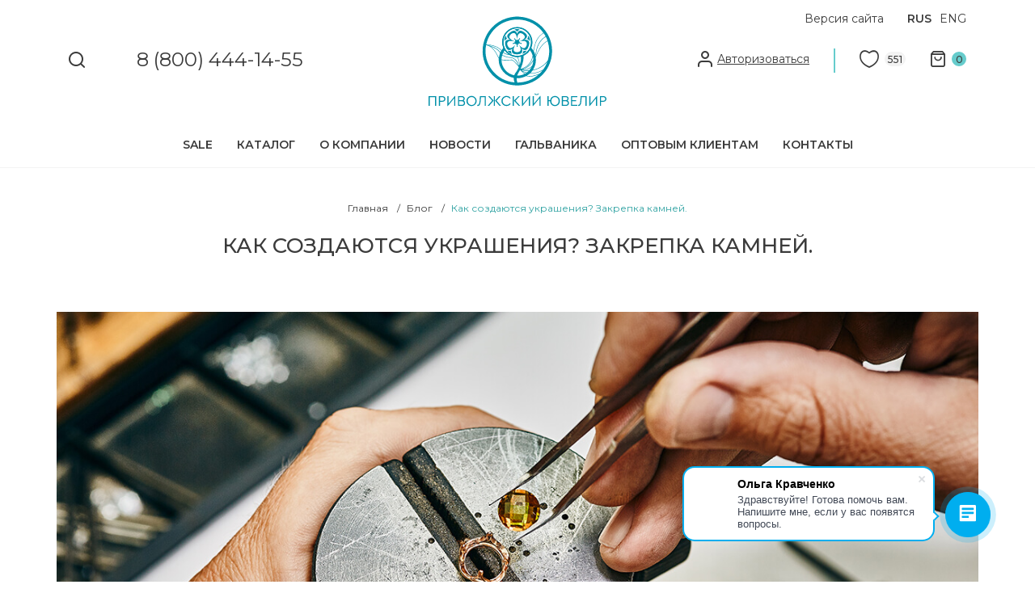

--- FILE ---
content_type: text/html; charset=UTF-8
request_url: https://pjew.ru/blog/kak-sozdayutsya-ukrasheniya-zakrepka-kamney/
body_size: 25969
content:

<!DOCTYPE html>
<html lang="ru">
<head>
    <meta charset="utf-8">
    <meta http-equiv="x-ua-compatible" content="ie=edge">
    <meta name="viewport" content="width=device-width, initial-scale=1, shrink-to-fit=no">

    <link rel="shortcut icon" type="image/x-icon" href="/local/templates/pjew/HTML/favicon/favicon.ico" />

    <meta name="yandex-verification" content="821a4e0f87d5dad2" />

    <meta name="yandex-verification" content="cb600359210a8019" />
    <meta name="google-site-verification" content="kundjKMoiVpknwR3ScPQV9zK1V3WgyeR6ID2SyXKA3g" />

    <link rel="apple-touch-icon" sizes="120x120" href="/local/templates/pjew/HTML/favicon/apple-touch-icon.png">
    <link rel="icon" type="image/png" sizes="32x32" href="/local/templates/pjew/HTML/favicon/favicon-32x32.png">
    <link rel="icon" type="image/png" sizes="16x16" href="/local/templates/pjew/HTML/favicon/favicon-16x16.png">
    <link rel="manifest" href="/local/templates/pjew/HTML/favicon/site.webmanifest">
    <link rel="mask-icon" href="/local/templates/pjew/HTML/favicon/safari-pinned-tab.svg" color="#5bbad5">
    <meta name="msapplication-TileColor" content="#da532c">
    <meta name="theme-color" content="#ffffff">
    <link rel="canonical" href="https://pjew.ru/blog/kak-sozdayutsya-ukrasheniya-zakrepka-kamney/"/>
    <title>Как создаются украшения? Закрепка камней.</title>


    <meta http-equiv="Content-Type" content="text/html; charset=UTF-8" />
<meta name="robots" content="index, follow" />
<meta name="description" content="Как создаются украшения? Закрепка камней. - запись в блоге компании производителя ювелирных изделий из серебра Приволжский Ювелир." />
<script type="text/javascript" data-skip-moving="true">(function(w, d, n) {var cl = "bx-core";var ht = d.documentElement;var htc = ht ? ht.className : undefined;if (htc === undefined || htc.indexOf(cl) !== -1){return;}var ua = n.userAgent;if (/(iPad;)|(iPhone;)/i.test(ua)){cl += " bx-ios";}else if (/Windows/i.test(ua)){cl += ' bx-win';}else if (/Macintosh/i.test(ua)){cl += " bx-mac";}else if (/Linux/i.test(ua) && !/Android/i.test(ua)){cl += " bx-linux";}else if (/Android/i.test(ua)){cl += " bx-android";}cl += (/(ipad|iphone|android|mobile|touch)/i.test(ua) ? " bx-touch" : " bx-no-touch");cl += w.devicePixelRatio && w.devicePixelRatio >= 2? " bx-retina": " bx-no-retina";var ieVersion = -1;if (/AppleWebKit/.test(ua)){cl += " bx-chrome";}else if (/Opera/.test(ua)){cl += " bx-opera";}else if (/Firefox/.test(ua)){cl += " bx-firefox";}ht.className = htc ? htc + " " + cl : cl;})(window, document, navigator);</script>


<link href="/bitrix/js/ui/design-tokens/dist/ui.design-tokens.css?175827749924720" type="text/css"  rel="stylesheet" />
<link href="/bitrix/cache/css/s1/pjew/page_03731e91c43f77add9dba48b9cc01391/page_03731e91c43f77add9dba48b9cc01391_v1.css?1768422885484" type="text/css"  rel="stylesheet" />
<link href="/bitrix/cache/css/s1/pjew/template_08643596367185728a576b8e4a94d09d/template_08643596367185728a576b8e4a94d09d_v1.css?1768422476114589" type="text/css"  data-template-style="true" rel="stylesheet" />
<link href="/bitrix/panel/main/popup.css?175827748522696" type="text/css"  data-template-style="true"  rel="stylesheet" />







        <link href="https://fonts.googleapis.com/css?family=Montserrat:400,400i,500,600,700,900&display=swap" rel="stylesheet">
    <style>
        .fancybox-slide--html .fancybox-close-small{
            background-color: #fff;
        }
    </style>
    <!-- Global site tag (gtag.js) - Google Analytics -->
</head>

<body itemscope itemtype="http://schema.org/WebPage">
<div class="wrapper">
        <div class="header ">
        <div class="container">
            <div class="header-top flex flex-between flex-align-center">
                <div class="header-mobile flex flex-align-center md-visible">
                    <div class="menu-burger icon icon-menu" data-modal="mobile-menu"></div>
                    <a href="/" class="header-logotype"><img src="/local/templates/pjew/HTML/img/logotype-mobile.svg" alt=""></a>
                </div>
                <div class="header-column flex md-hidden">
                                                                        <a href="/search/" class="header-icon icon icon-search"></a>
                                                                                        <a href="tel:8 (800) 444-14-55" class="header-phone">8 (800) 444-14-55</a>
                    
                </div>
                <div style="display: none" itemscope="" itemtype="https://schema.org/Organization">
                    <a  href="https://pjew.ru/" itemprop="url">
                        <img style="display: none" itemprop="logo" src="https://pjew.ru/local/templates/pjew/HTML/img/logo.png">
                        <span itemprop="name">Приволжский ювелир (ООО "Валента")</span>
                        <span style="display: none" itemprop="telephone">88004441455</span>
                        <div style="display: none" itemprop="address" itemscope itemtype="https://schema.org/PostalAddress">
                            <span itemprop="streetAddress">ул. Техническая, 4г</span>
                            <span itemprop="postalCode">155550</span>
                            <span itemprop="addressLocality">Приволжск</span>
                        </div>
                        <span style="display: none" itemprop="email">pjew@yandex.ru</span>
                    </a>
                </div>
                <a href="/" class="header-logotype md-hidden">
                                                                <svg x="0px" y="0px" viewBox="0 0 472.8 241.7" style="enable-background:new 0 0 472.8 241.7;" xml:space="preserve">
                            <g id="Слой_x0020_1">
                                <g id="_201626840704">
                                    <path id="path7" class="st0" d="M259.8,153.6c-3.7-1-7.1-2.3-10.4-3.9c2.2,2,4.4,4,6.7,6.1C257.2,155.1,258.4,154.4,259.8,153.6z
			 M273.7,138c-0.1-0.1-0.1-0.1-0.1-0.1c-5.4,5.2-12.1,7.7-19.6,8.4c0.2,0.1,0.2,0.1,0.2,0.1c4.3,0.5,8.6,0.6,13,0.3
			c0.2,0,0.5-0.2,0.7-0.3c1.3-1.7,2.6-3.4,3.8-5.1C272.5,140.3,273.1,139.1,273.7,138z M246.7,146.5c0.1,0.1,0.1,0.1,0.1,0.1
			c0.1,0.1,0.3,0.2,0.5,0.3c3.7,2.2,7.5,3.9,11.6,5.1c2.2,0.6,2.2,0.7,4-0.8c1.1-1,2.2-2,3.4-3c0-0.1-0.1-0.1-0.1-0.2
			C259.6,148.4,253.2,147.8,246.7,146.5z M213.1,104c-4.1-2.9-7.5-6.4-10.4-10.7c-1.2,1.8-2.3,3.5-3.4,5.1
			C203.2,102,207.8,103.8,213.1,104z M277.4,110.3c-3.8,17.2-14.2,28.4-31,33.6c0.2,0,0.4,0,0.6-0.1c6.2-1.2,11.7-3.8,16.8-7.6
			c6.2-4.6,10.8-10.6,14.4-17.4c0.1-0.2,0.2-0.5,0.2-0.8c-0.1-1.6-0.2-3.1-0.4-4.6C277.8,112.5,277.6,111.4,277.4,110.3z
			 M241.7,133.7c2.9-7.7,4.6-15.4,4.1-23.5c-3.1,0.4-6.1,0.8-9.1,1.2C240.8,118.2,242.2,125.7,241.7,133.7z M157.7,79.4
			c0,0.1-0.1,0.1-0.1,0.1c0.1,0,0.2,0.1,0.3,0.1c2.6,0.8,5.1,1.4,7.6,2.3c5.7,1.9,11.1,4.4,16,7.8c3.7,2.5,6.8,5.5,9.1,9.4
			c0,0.1,0.1,0.1,0.1,0.1c0.9-1.7,1.7-3.4,2.6-5.1C183.5,84.6,171.3,80.4,157.7,79.4z M278.2,121.8c-0.1,0-0.1,0-0.1-0.1
			c-3.3,5.7-7.4,10.8-12.5,14.9c-5.2,4.1-11,7-17.5,8.5c3.3,0.1,6.5,0,9.8-0.7c6.5-1.3,12.1-4.2,16.5-9.3c0.6-0.7,1.2-1.3,1.5-2.1
			c0.7-2.4,1.4-4.7,1.9-7.1C278,124.6,278.1,123.2,278.2,121.8z M235.4,160.8c6.8,0.1,13.2-1.3,19.3-4.3c-0.1-0.1-0.1-0.1-0.1-0.2
			c-3.7-3.3-7.3-6.7-11-10c-0.5-0.4-0.6-0.4-0.9,0.2c-1.7,3.1-3.4,6.2-5.1,9.3C236.7,157.4,236,159,235.4,160.8z M186.9,113.4
			c0.1,0,0.1,0,0.1,0c0.1-0.2,0.1-0.3,0.1-0.5c0.4-3.4,1.1-6.8,2.4-10c0.7-1.6,0.4-2.8-0.6-4.1c-2.3-3.3-5.2-6-8.6-8.2
			c-5-3.3-10.4-5.7-16-7.6c-0.1,0-0.3-0.1-0.5-0.1c0.1,0.1,0.2,0.2,0.3,0.2c5.2,3.3,9.4,7.7,12.9,12.7c3.1,4.4,5.6,9.1,8,13.9
			C185.6,110.9,186.3,112.1,186.9,113.4z M261.1,161.1c1.6,0.8,3.2,1.1,4.8,1.3c3.4,0.3,6.8-0.1,10.1-0.8c6.5-1.3,12.7-3.5,18.9-6
			c0.2-0.1,0.5-0.2,0.6-0.4c2.2-2.4,4.4-4.8,6.6-7.3c0.1-0.1,0.3-0.3,0.4-0.5c-0.3,0-0.5,0.1-0.7,0.2c-3.7,2.1-7.7,3.8-11.7,5.1
			c-6.6,2.1-13.3,3-20.2,2.6c-0.6-0.1-1,0.1-1.4,0.5c-1.4,1.1-2.8,2.2-4.2,3.3C263.3,159.8,262.2,160.4,261.1,161.1z M239,134.8
			c-0.1-0.2-0.1-0.3-0.1-0.4c-0.8-2.6-1.8-5.2-3-7.6c-2-3.8-4.5-7.1-7.9-9.7c-3.5-2.6-7.4-4-11.8-4c-1.6,0-3.2-0.1-4.7-0.3
			c-4.1-0.7-8-2.3-11.9-3.9c-1.3-0.6-2.6-1.2-3.9-1.8c0,0-0.1,0.1-0.1,0.1c-1.1,3.4-1.6,6.9-1.7,10.5c0,0.1,0.2,0.4,0.4,0.4
			c1.4,0.2,2.9,0.5,4.3,0.6c3.4,0.2,6.7,0.3,10.1,0.3c3.1,0,6.2-0.3,9.3-0.5c1-0.1,1.9-0.3,2.8-0.2c1.6,0.1,2.9,1.1,4.1,2
			c3.3,2.5,6.2,5.4,8.9,8.5C235.6,130.8,237.2,132.7,239,134.8z M195.9,105.8c0.3,0.1,0.5,0.3,0.7,0.3c2.8,1.2,5.7,2.5,8.6,3.6
			c3.5,1.3,7.1,2.3,10.9,2.2c5.9-0.1,10.8,2.2,15.1,6.2c3.5,3.3,5.9,7.4,7.6,11.8c0.5,1.3,1,2.7,1.6,4.2c0-0.4,0.1-0.6,0.1-0.8
			c0-2.2,0.1-4.5-0.1-6.7c-0.5-5.3-2-10.3-4.9-14.9c-0.2-0.4-0.5-0.5-1-0.5c-6.7-0.3-12.9-2.1-18.7-5.4c-0.3-0.2-0.8-0.3-1.2-0.3
			c-3,0-5.9-0.4-8.7-1.4c-2.7-1-5-2.4-7.3-4.4C197.7,101.7,196.8,103.7,195.9,105.8z M270.5,154c0.2,0,0.3,0.1,0.4,0.1
			c4,0.2,7.9-0.1,11.8-0.8c7.9-1.4,15.1-4.5,21.8-8.7c0.3-0.1,0.5-0.3,0.7-0.6c3.9-5.5,7.2-11.4,9.7-17.6c0.2-0.5,0.3-1,0.4-1.5
			c-1.6,1.6-3.1,3.3-4.7,4.8c-9.5,9-20.8,14.8-33.6,17.3c-0.3,0.1-0.5,0.3-0.7,0.5c-1.3,1.6-2.6,3.1-3.9,4.7
			C271.8,152.7,271.1,153.3,270.5,154z M311.7,57.7c-0.4,0.2-0.7,0.4-1.1,0.6c-3.4,2-6.5,4.6-9.2,7.5c-7.5,7.9-11.8,17.3-13.9,27.9
			c-0.9,4.4-1.6,8.8-3,13c-0.4,1.1-0.3,2.2,0.1,3.3c0.1-0.2,0.2-0.4,0.3-0.6c1.8-4.7,3.8-9.3,6.2-13.7c3.9-7.4,8.5-14.3,14.5-20.2
			c2.9-2.8,6.1-5.4,9.8-7.2c0.1-0.1,0.3-0.3,0.3-0.5c-0.1-0.8-0.3-1.7-0.5-2.5c-0.4-1-0.8-2-1.2-3C313.1,60.7,312.4,59.2,311.7,57.7
			z M283.5,105.3c0.1,0,0.1,0,0.2,0c0.7-3.2,1.5-6.3,2.1-9.6c1.2-6.6,3-13,6.1-18.9c3.9-7.4,9.1-13.7,16.1-18.5c1-0.7,2-1.3,3.2-2
			c-1.7-2.8-3.4-5.6-5.1-8.4c-0.2,0.1-0.3,0.1-0.3,0.2c-5.2,3.1-9.8,7-13.5,11.8c-3.5,4.7-6,10-7.9,15.5c-2.2,6.5-3.6,13.2-4.7,19.9
			c-0.1,0.3,0,0.6,0.1,0.9c0.8,1.7,1.6,3.4,2.4,5.2C282.6,102.8,283,104.1,283.5,105.3z M292.2,158.1c-0.1,0-0.2,0.1-0.3,0.1
			c-3.1,1-6.2,2.2-9.3,3.1c-4.9,1.4-9.8,2.5-14.9,2.4c-2.6-0.1-5.2-0.5-7.5-1.7c-0.3-0.2-0.6-0.1-0.9,0c-1.5,0.7-3,1.5-4.6,2.1
			c-6.4,2.6-13,3.8-19.9,3.6c-0.2,0-0.4,0-0.6,0c-0.2,3.9,0.4,7.5,1.6,11c0.1,0.4,0.3,0.6,0.8,0.6c4.4-0.1,8.8-0.4,13.1-1.1
			c11.3-1.8,21.8-5.7,31.5-11.7C285,164.1,288.8,161.3,292.2,158.1z M236.9,108.5c1.3-0.1,3.3-0.2,5.4-0.6c8-1.3,14.9-4.8,20.5-10.7
			c8.3-8.6,11.7-18.9,10.2-30.8c-1.1-8.5-4.9-15.7-11.1-21.5c-8.6-8.1-18.9-11.4-30.6-10c-8.9,1.1-16.5,5-22.6,11.6
			c-7.5,8.2-10.7,17.9-9.6,28.9c0.9,8.8,4.6,16.3,11,22.5C217.4,105,226.1,108.3,236.9,108.5z M244.4,143c0.2,0,0.3,0,0.4-0.1
			c1.7-0.5,3.5-1,5.2-1.7c9-3.4,16-9.1,20.9-17.5c3-5.1,4.7-10.5,5.6-16.3c0-0.3,0-0.6-0.1-0.9c-1.4-4.7-3.7-8.9-6.6-12.8
			c-0.1-0.1-0.1-0.3-0.2-0.4c-0.2,0.3-0.3,0.4-0.4,0.5c-4.2,6-9.6,10.6-16.3,13.7c-0.5,0.2-0.7,0.5-0.6,1c0.4,4.5,0.1,9-0.8,13.4
			c-1.1,6.1-3.1,12-5.6,17.7C245.4,140.8,244.9,141.9,244.4,143z M227.6,159.9c0.1-0.2,0.1-0.3,0.2-0.5c0.7-1.8,1.6-3.4,2.7-4.9
			c2.6-3.5,4.9-7.1,6.9-11c0.8-1.6,1.5-3.1,2.3-4.6c0.2-0.5,0.2-0.8-0.1-1.2c-3.1-3.9-6.4-7.8-9.9-11.4c-2-2-4-4-6.4-5.6
			c-1.2-0.9-2.6-1.3-4.1-1c-0.2,0-0.3,0-0.5,0c-3.1,0.2-6.3,0.4-9.5,0.5c-4.2,0.2-8.4,0.1-12.6-0.5c-0.9-0.1-1.8-0.3-2.7-0.4
			C193.9,139.6,209.2,156.5,227.6,159.9z M277.6,145.4c0.2,0,0.3,0,0.3,0c8.2-1.8,15.9-4.9,22.9-9.6c6-4.1,11.2-9,15.7-14.7
			c0.2-0.2,0.3-0.5,0.4-0.8c2.8-9.1,4.1-18.4,3.7-27.9c-0.3-7.1-1.4-14.1-3.4-20.9c-0.3-0.8-0.5-1.6-0.8-2.4
			c-0.1,0.1-0.2,0.1-0.3,0.1c-1.6,1-3.3,1.9-4.9,3c-4.9,3.6-8.8,8.1-12.3,12.9c-6,8.4-10.4,17.6-13.9,27.3c-0.1,0.2-0.1,0.4-0.1,0.7
			c0.1,2.4,0.3,4.7,0.3,7.1c-0.1,8.1-2.3,15.7-6.3,22.8C278.6,143.7,278.1,144.5,277.6,145.4z M152.9,79.7
			c-9.7,49.3,27.2,95.6,75.7,99.2c-1.5-3.9-2.4-7.9-2.3-12.1c-0.2,0-0.3-0.1-0.3-0.1c-4.4-0.9-8.5-2.3-12.5-4.4
			c-11.7-6.1-19.9-15.4-24.3-27.9c-2-5.6-2.8-11.4-2.5-17.4c0-0.9-0.1-1.6-0.6-2.5c-1.5-2.8-2.9-5.6-4.3-8.4
			c-3-5.8-6.4-11.2-10.9-15.9c-4-4.2-8.6-7.5-14.1-9.4C155.6,80.5,154.3,80.2,152.9,79.7z M305.1,47c-17.7-25.6-53.5-42.8-91.7-32.3
			c-19.4,5.3-34.9,16.3-46.6,32.6c-6.7,9.3-11.2,19.6-13.6,30.8c15.5,0.2,29.5,4.2,41,15c0.1,0,0.1-0.1,0.1-0.1c1.5-2,3-4,4.5-6
			c0.2-0.3,0.1-0.5,0.1-0.7c-2.6-6.5-3.4-13.2-2.4-20c1.3-9,5.2-16.7,11.8-22.9c9.2-8.8,20.3-12.4,33-10.8c9.4,1.1,17.5,5.3,24,12.2
			c10.6,11.3,13.7,27.4,8,41.7c-0.1,0.3-0.1,0.5,0.1,0.8c1.8,2,3.5,4.3,4.9,6.6c0.1,0.1,0.2,0.2,0.3,0.4c0.2-1.1,0.4-2.2,0.6-3.2
			c1.2-6.2,2.7-12.3,4.9-18.3c3.6-9.9,9.5-18,18.4-23.8C303.3,48.2,304.2,47.6,305.1,47z M240.2,4c0.2,0,0.4,0.1,0.5,0.1
			c12.4,0.6,24.3,3.6,35.5,9c10,4.8,18.8,11.1,26.5,19.1c11.1,11.5,18.8,25.1,22.8,40.6c1.8,7.1,2.7,14.3,2.8,21.7
			c0.1,14.7-3.1,28.7-9.7,41.8c-4.2,8.4-9.6,15.9-16.2,22.6c-10.4,10.7-22.8,18.5-36.9,23.2c-6.3,2.1-12.8,3.5-19.4,4.2
			c-6.2,0.7-12.4,0.8-18.6,0.2c-11.4-1-22.2-4-32.4-9c-9.7-4.8-18.3-11-25.8-18.8c-11.1-11.6-18.8-25.1-22.8-40.6
			c-1.7-6.7-2.7-13.5-2.8-20.4c-0.3-14.5,2.6-28.3,8.8-41.4c4.3-8.9,9.8-17,16.7-24.1c10.7-11.1,23.4-19,38.1-23.8
			c6.7-2.2,13.7-3.6,20.7-4.2c1.2-0.1,2.4-0.2,3.5-0.3c0.1,0,0.2-0.1,0.4-0.1C234.7,4,237.4,4,240.2,4z"/>
                                    <path id="path9" class="st0" d="M235.4,36.9c-3.9-0.1-7.2,1.8-7.2,1.8c5.8,2,7.2,5.2,7.2,5.2s1.4-3.2,7.1-5.2
			C242.5,38.7,239.3,36.8,235.4,36.9z"/>
                                    <path id="path11" class="st0" d="M268.6,61.3c-1-3.8-3.8-6.3-3.8-6.3c-0.2,6.1-2.9,8.3-2.9,8.3s3.5,0.4,6.9,5.4
			C268.9,68.7,269.8,65.1,268.6,61.3z"/>
                                    <path id="path13" class="st0" d="M256,99.9c3.1-2.3,4.6-5.8,4.6-5.8c-5.8,2-8.8,0.2-8.8,0.2s0.9,3.4-2.6,8.4
			C249.1,102.8,252.9,102.3,256,99.9z"/>
                                    <path id="path15" class="st0" d="M214.7,100c3,2.4,6.8,2.9,6.8,2.9c-3.4-5.1-2.5-8.4-2.5-8.4s-3,1.7-8.8-0.3
			C210.2,94.2,211.6,97.7,214.7,100z"/>
                                    <path id="path17" class="st0" d="M202.1,61c-1.2,3.7-0.3,7.4-0.3,7.4c3.5-5,7-5.4,7-5.4s-2.7-2.2-2.9-8.3
			C205.9,54.7,203.2,57.2,202.1,61z"/>
                                    <path id="path19" class="st0" d="M235.4,34.9c-20.2,0-36.7,16.5-36.7,36.7c0,20.3,16.5,36.7,36.7,36.7c20.3,0,36.7-16.5,36.7-36.7
			C272.2,51.4,255.7,34.9,235.4,34.9z M235.4,111.5c-22,0-39.9-17.9-39.9-39.9c0-22,17.9-39.9,39.9-39.9s39.9,17.9,39.9,39.9
			C275.3,93.6,257.4,111.5,235.4,111.5z"/>
                                    <path id="path21" class="st0" d="M235.3,71.9L235.3,71.9L235.3,71.9L235.3,71.9z"/>
                                    <path id="path23" class="st0" d="M235.3,71.9L235.3,71.9L235.3,71.9L235.3,71.9z"/>
                                    <path id="path25" class="st0" d="M260.6,80.7c-5,13.1-14.3,5.3-20.1-1.7c4.7,7.5,8.9,18.4-4.9,19.6c-14.5-0.3-9.4-12.6-4.7-20.4
			c-5.5,7.1-15,15.8-20.9,2.6c-4.5-13.8,8.7-13,17.7-11.1c0-0.1,0-0.1,0-0.2s0-0.1,0-0.2c-8.3-3.3-19.1-9.9-8.2-19.2
			c11.7-8,14.8,4.2,15.6,13.3c0.1,0,0.1,0,0.2,0c0.7-8.9,3.7-20.6,15.7-13.2c11.3,8.7,0.6,15.4-7.9,19c0,0.1,0,0.3,0,0.4
			C251.8,67.6,264.2,67,260.6,80.7z M263.5,66.8C263.4,66.8,263.4,66.8,263.5,66.8c-0.2-0.1-0.3-0.1-0.4-0.2
			c-0.1-0.1-0.3-0.1-0.4-0.2c0,0-0.1,0-0.1,0c-0.2-0.1-0.3-0.1-0.5-0.2h0c0,0,0,0,0,0c-2.1-0.7-4.8-0.9-8.3-0.4
			c3.1-1.7,5.1-3.5,6.3-5.2c0,0,0,0,0,0c0,0,0,0,0-0.1c0.1-0.1,0.2-0.3,0.3-0.4c0,0,0.1-0.1,0.1-0.1c0.1-0.1,0.2-0.3,0.2-0.4
			c0.1-0.1,0.1-0.2,0.1-0.3c0,0,0-0.1,0.1-0.1c2.7-5.3-1.2-9.6-6.9-13.6c-5.7-4-11.3-6.3-15.3-2c0,0,0,0.1-0.1,0.1
			c-0.1,0.1-0.1,0.1-0.2,0.2c-0.1,0.1-0.2,0.2-0.3,0.3c0,0,0,0.1-0.1,0.1c-0.1,0.1-0.2,0.3-0.3,0.4l0,0c0,0,0,0,0,0
			c-0.9,1.3-1.7,3.1-2.2,5.3c-0.6-2.2-1.3-3.9-2.3-5.3c0,0,0,0,0,0c0,0,0,0,0,0c-0.1-0.1-0.2-0.3-0.3-0.4c0,0,0-0.1-0.1-0.1
			c-0.1-0.1-0.2-0.2-0.3-0.3c-0.1-0.1-0.1-0.1-0.2-0.2c0,0,0-0.1-0.1-0.1c-4.1-4.3-9.4-2-15.1,2c-5.7,4-9.8,8.3-7.1,13.6
			c0,0,0,0.1,0,0.1c0.1,0.1,0.1,0.2,0.2,0.3c0.1,0.1,0.1,0.3,0.2,0.4c0,0,0.1,0.1,0.1,0.1c0.1,0.1,0.2,0.3,0.3,0.4c0,0,0,0,0,0.1
			c0,0,0,0,0,0c1.2,1.8,3.3,3.5,6.3,5.2c-3.5-0.5-6.2-0.3-8.2,0.4c0,0,0,0,0,0c0,0,0,0-0.1,0c-0.2,0.1-0.3,0.1-0.5,0.2
			c0,0-0.1,0-0.1,0c-0.1,0.1-0.3,0.1-0.4,0.2c-0.1,0.1-0.2,0.1-0.3,0.1c0,0-0.1,0-0.1,0.1c-5.3,2.6-4.5,9.5-2.4,16.1
			c2.2,6.6,5,10.7,10.8,9.7c0,0,0.1,0,0.1,0c0.1,0,0.2,0,0.3-0.1c0.1,0,0.3-0.1,0.4-0.1c0,0,0.1,0,0.1,0c0.2-0.1,0.3-0.1,0.5-0.2
			c0,0,0,0,0.1,0c0,0,0,0,0,0c1.8-0.6,3.7-1.7,5.8-3.6c-1.1,2.6-1.6,4.8-1.6,6.6c0,0,0,0,0,0c0,0,0,0,0,0.1c0,0.2,0,0.3,0,0.5
			c0,0.1,0,0.1,0,0.1c0,0.1,0,0.3,0.1,0.4c0,0.1,0,0.2,0,0.3c0,0,0,0.1,0,0.1c0.9,5.9,6.6,7.4,13.6,7.4c6.9,0,12.7-1.5,13.6-7.4
			c0,0,0-0.1,0-0.1c0-0.1,0-0.2,0-0.3c0-0.1,0-0.3,0.1-0.4c0,0,0-0.1,0-0.1c0-0.2,0-0.3,0-0.5c0,0,0-0.1,0-0.1c0,0,0,0,0,0
			c0-2-0.5-4.3-1.8-7c2.3,2.1,4.3,3.3,6.2,4c0,0,0,0,0,0c0,0,0,0,0.1,0c0.2,0.1,0.3,0.1,0.5,0.2c0,0,0.1,0,0.1,0
			c0.1,0,0.3,0.1,0.4,0.1c0.1,0,0.2,0.1,0.3,0.1c0,0,0.1,0,0.1,0c5.8,1,8.8-3,11-9.7C268.2,76.3,268.8,69.4,263.5,66.8z"/>
                                    <path id="path27" class="st1" d="M241.1,61.6c-0.6,0.5-0.7,1.2-0.5,1.8l-4.4,3.3l-0.7-2c-0.1-0.2-0.4-0.2-0.5,0l-0.6,2l-4.3-2.9
			c0.3-0.5,0.2-1.1-0.1-1.6c-0.5-0.7-1.4-0.8-2.1-0.3c-0.7,0.5-0.8,1.4-0.3,2.1c0.3,0.5,0.9,0.7,1.5,0.6l1.7,4.9l-2.2,0
			c-0.2,0-0.3,0.3-0.1,0.4l1.8,1.3l-4.1,3.1c-0.5-0.4-1.3-0.5-1.9,0c-0.7,0.5-0.8,1.4-0.3,2.1c0.5,0.7,1.4,0.8,2.1,0.3
			c0.3-0.3,0.5-0.6,0.6-1l4.8-0.1l-0.6,1.8c-0.1,0.2,0.2,0.4,0.4,0.3l1.8-1.3l1.8,5.2c-0.1,0.1-0.2,0.1-0.2,0.2
			c-0.7,0.5-0.8,1.4-0.3,2.1c0.5,0.7,1.4,0.8,2.1,0.3c0.7-0.5,0.8-1.4,0.3-2.1c-0.1-0.2-0.3-0.4-0.5-0.5l1.5-5l1.5,1
			c0.2,0.1,0.5-0.1,0.4-0.3l-0.7-1.9l5.4-0.1c0.1,0.3,0.1,0.5,0.3,0.7c0.5,0.7,1.4,0.8,2.1,0.3c0.7-0.5,0.8-1.4,0.3-2.1
			c-0.5-0.7-1.4-0.8-2.1-0.3c-0.1,0.1-0.1,0.1-0.1,0.1l-4.4-3l1.6-1.2c0.2-0.1,0.1-0.5-0.2-0.4h-1.9l1.5-5c0.4,0.1,0.9,0,1.3-0.3
			c0.7-0.5,0.8-1.4,0.3-2.1C242.7,61.3,241.8,61.1,241.1,61.6z"/>
                                </g>
                                <g id="_201626837696">
                                    <path id="path30" class="st0" d="M293.4,208.6c-0.9,2.5-3.2,3.8-6.4,3.7c-3-0.1-5.1-1.4-5.7-3.7c1.1-0.1,2-0.2,3,0.7
			c1.4,1.4,4.7,1.4,6.1,0.1C291.2,208.4,292.2,208.5,293.4,208.6z"/>
                                    <path id="path32" class="st2" d="M0,241.3v-26h20.3v26h-3.1v-23.2H3.1v23.2H0z M27.4,241.3v-26h9.1c2.5,0,4.5,0.7,6,2.1
			c1.5,1.4,2.3,3.2,2.3,5.4c0,2.2-0.7,4.1-2.3,5.5c-1.5,1.4-3.5,2.1-6,2.1h-6.1v10.9H27.4z M30.5,227.7h6c1.6,0,2.9-0.4,3.8-1.3
			c0.9-0.9,1.4-2,1.4-3.5c0-1.4-0.5-2.6-1.4-3.5c-0.9-0.9-2.2-1.3-3.8-1.3h-6V227.7z M69.9,214.9H71v26.4H68v-20.1l-16.9,20.6H50
			v-26.4H53v20.2L69.9,214.9z M97.1,233.8c0,2.2-0.7,4-2.2,5.4c-1.5,1.4-3.5,2.1-6,2.1H78.2v-26h10.5c2.2,0,4,0.6,5.4,1.9
			c1.3,1.2,2,2.8,2,4.7c0,2.1-1.1,3.8-2.8,5.1C95.6,228.4,97.1,231.1,97.1,233.8z M88.4,218.1h-7.1v8.1h7.1c1.4,0,2.6-0.4,3.4-1.1
			c0.8-0.7,1.2-1.7,1.2-3s-0.4-2.2-1.2-2.9S89.8,218.1,88.4,218.1z M92.5,237.3c1-0.9,1.4-2,1.4-3.5c0-1.5-0.5-2.6-1.4-3.5
			c-0.9-0.9-2.3-1.3-3.9-1.3h-7.3v9.6h7.3C90.3,238.6,91.6,238.1,92.5,237.3z M100.7,228.3c-0.1-3.7,1.2-6.9,3.9-9.5
			c2.7-2.7,5.9-4,9.6-3.9c3.7-0.1,6.9,1.2,9.6,3.9c2.7,2.6,4,5.8,3.9,9.5c0.1,3.7-1.2,6.9-3.9,9.5c-2.7,2.6-5.9,3.9-9.6,3.9
			c-3.7,0.1-6.9-1.2-9.5-3.9C102,235.2,100.7,232,100.7,228.3z M124.5,228.3c0.1-2.9-0.9-5.4-2.9-7.5c-2-2.1-4.5-3.1-7.3-3
			c-2.9,0-5.4,1-7.3,3c-2,2-2.9,4.5-2.9,7.5c0,3,1,5.5,2.9,7.6c2,2,4.4,3,7.3,3c2.9,0.1,5.3-1,7.3-3
			C123.6,233.8,124.5,231.3,124.5,228.3z M136.2,215.3h16.1v26h-3.1v-23.2h-10.1c-0.2,6.1-0.6,10.8-1.1,14c-0.6,3.3-1.4,5.8-2.5,7.3
			c-1.1,1.5-2.5,2.2-4.3,2.2c-0.6,0-1.1-0.1-1.5-0.3v-2.7c0.2,0.1,0.6,0.1,1,0.1c1.9,0,3.2-1.6,4-4.7c0.9-3.1,1.3-8.1,1.5-14.8
			L136.2,215.3z M158.1,215.3h4l10.9,12l-12,13.9H157l12-13.9L158.1,215.3z M173.3,241.3v-26h3.1v26H173.3z M180.7,227.4l11.9,13.9
			h-3.9l-12-13.9l10.9-12h4L180.7,227.4z M193.8,228.3c-0.1-3.7,1.2-6.9,3.9-9.5c2.7-2.7,5.9-4,9.6-3.9c2.3,0,4.4,0.5,6.3,1.5
			s3.4,2.4,4.5,4.1l-2.3,1.8c-2.1-3-4.9-4.6-8.4-4.6c-2.9,0-5.4,1-7.4,3c-2,2-3,4.5-3,7.5c0,3,1,5.5,3,7.6c2,2,4.4,3,7.4,3
			c3.5,0,6.3-1.5,8.4-4.6l2.3,1.8c-1.1,1.7-2.6,3.1-4.5,4.1c-1.9,1-4,1.5-6.3,1.5c-3.7,0.1-6.9-1.2-9.6-3.9
			C195,235.2,193.7,232,193.8,228.3z M223.6,241.3v-26h3.1v26H223.6z M231,227.4l12.7,13.9h-3.9L227,227.4l11.7-12h3.9L231,227.4z
			 M268.4,214.9h1.1v26.4h-3.1v-20.1l-16.9,20.6h-1.1v-26.4h3.1v20.2L268.4,214.9z M296.7,214.9h1.1v26.4h-3.1v-20.1l-16.9,20.6
			h-1.1v-26.4h3.1v20.2L296.7,214.9z M348.9,228.3c0,3.7-1.2,6.9-3.7,9.6c-2.5,2.6-5.6,3.9-9.2,3.9c-3.5,0.1-6.5-1.2-9-3.7
			c-2.5-2.5-3.8-5.6-3.9-9.2H319v12.5h-3.1v-26h3.1v10.7h4.3c0.5-3.2,1.9-5.9,4.3-8c2.4-2.1,5.2-3.1,8.4-3.1
			c3.6-0.1,6.6,1.2,9.2,3.9C347.7,221.4,348.9,224.6,348.9,228.3z M342.9,235.9c1.8-2,2.7-4.6,2.7-7.6c0-3-0.9-5.6-2.7-7.5
			c-1.8-2-4.1-3-6.9-3c-2.8,0-5.2,1-7,3c-1.8,2-2.7,4.5-2.7,7.5c0,3.1,0.9,5.6,2.7,7.6c1.8,2,4.1,3,7,3
			C338.8,238.9,341.1,237.9,342.9,235.9z M378.6,241.3v-26h16.6v2.8h-13.6v7.9H392v2.7h-10.4v9.8h14.1v2.7H378.6z M403.9,215.3H420
			v26h-3.1v-23.2h-10.1c-0.2,6.1-0.6,10.8-1.1,14c-0.6,3.3-1.4,5.8-2.5,7.3c-1.1,1.5-2.6,2.2-4.3,2.2c-0.7,0-1.2-0.1-1.5-0.3v-2.7
			c0.2,0.1,0.6,0.1,1,0.1c1.9,0,3.2-1.6,4-4.7c0.8-3.1,1.3-8.1,1.5-14.8L403.9,215.3z M447.1,214.9h1.1v26.4h-3.1v-20.1l-16.9,20.6
			h-1.1v-26.4h3.1v20.2L447.1,214.9z M455.4,241.3v-26h9.1c2.5,0,4.5,0.7,6,2.1c1.5,1.4,2.3,3.2,2.3,5.4c0,2.2-0.8,4.1-2.3,5.5
			c-1.5,1.4-3.5,2.1-6,2.1h-6v10.9H455.4z M458.4,227.7h6c1.6,0,2.9-0.4,3.8-1.3c0.9-0.9,1.4-2,1.4-3.5c0-1.4-0.5-2.6-1.4-3.5
			c-0.9-0.9-2.2-1.3-3.8-1.3h-6V227.7z"/>
                                    <path id="path34" class="st2" d="M373.2,233.9c0,2.2-0.7,4-2.2,5.4c-1.5,1.4-3.5,2.1-6,2.1h-10.7v-26h10.5c2.2,0,4,0.6,5.4,1.8
			c1.3,1.2,2,2.8,2,4.7c0,2.1-1.1,3.8-2.8,5.1C371.7,228.4,373.2,231.2,373.2,233.9z M364.5,218.1h-7.1v8.1h7.1
			c1.4,0,2.6-0.3,3.4-1.1c0.8-0.7,1.2-1.7,1.2-2.9c0-1.3-0.4-2.2-1.2-2.9C367.1,218.5,365.9,218.1,364.5,218.1z M368.6,237.3
			c1-0.9,1.4-2,1.4-3.5s-0.5-2.6-1.4-3.5c-0.9-0.9-2.3-1.3-3.9-1.3h-7.3v9.6h7.3C366.4,238.6,367.7,238.1,368.6,237.3z"/>
                                </g>
                                <!--<rect id="rect37" x="-95.7" y="-91.5" class="st3" width="140" height="120"/>-->
                            </g></svg>
                                            <!--<svg><use xlink:href="img/Privolzhskiy_Yuvelir_logo_new.svg#Слой_x0020_1"></use></svg>-->
                    <!--
                        <svg><use xlink:href="img/sprite.svg#logo-desktop"></use></svg>
                    -->                </a>
                <div class="header-column flex flex-right">
                        <div class="change-lang">
                            <span>Версия сайта</span>
                                                                                                                                                            <style>
                                    body {
                                        top: 0 !important;
                                    }
                                    .skiptranslate {
                                        display: none;
                                        height: 0;
                                    }
                                </style>
                                <ul>
                                    <li class="ru active"><a  data-google-lang="ru">RUS</a></li>
                                    <li class="eng "><a data-google-lang="en">ENG</a></li>
                                </ul>
                            <!--
                                <ul>
                                    <li class="ru active"><a href="/">RUS</a></li>
                                    <li class="eng"><a target="_blank" href="https://pjew925.com">ENG</a></li>
                                </ul>
                            -->                        </div>
                                            <ul class="header-list flex">
                        <li class="md-hidden">
                            <div class="header-list-wrap">
                                                                    <a href="/personal/" class="js-title">
                                        <span class="header-icon icon icon-user"></span>
                                        <span class="header-list-user">Авторизоваться</span>
                                    </a>
                                    <ul class="header-list-sub">
                                        <li><a href="/personal/">Авторизация</a></li>
                                        <li><a href="/login/?reg=Y">Регистрация</a></li>

                                    </ul>
                                                            </div>
                        </li>
                        <li class="sep md-hidden"></li>
                        <li>
                            <div class="header-list-wrap" id="fav-count"></div>
                                                    </li>
                        <li>
                            <div id="bx_basketFKauiI" class="bx-basket bx-opener"><!--'start_frame_cache_bx_basketFKauiI'--><div class="bx-hdr-profile">
    <div class="bx-basket-block">                <div class="header-list-wrap">
                    <a href="/personal/cart/" class="header-icon icon icon-basket"></a>
                    <span class="header-value active">0</span>
                </div>
                    </div>
</div><!--'end_frame_cache_bx_basketFKauiI'--></div>
                        </li>
                    </ul>
                                    </div>
            </div>
        </div>
                        <!--'start_frame_cache_LkGdQn'-->
    <ul class="menu flex flex-center md-hidden">            <li>
            <a 1 href="/sale/" class="menu-item ">
                                    SALE                            </a>
            </li>
                    <li>
            <a 1 href="/catalog/" class="menu-item ">
                                    Каталог                            </a>
            </li>
                    <li>
            <a 1 href="/about/" class="menu-item ">
                                    О компании                            </a>
            </li>
                    <li>
            <a 1 href="/news/" class="menu-item ">
                                    Новости                            </a>
            </li>
                    <li>
            <a 1 href="/galvanika/" class="menu-item ">
                                    Гальваника                            </a>
            </li>
                    <li>
            <a 1 href="/opt-client/" class="menu-item ">
                                    Оптовым клиентам                            </a>
            </li>
                    <li>
            <a 1 href="/contacts/" class="menu-item ">
                                    Контакты                            </a>
            </li>
        </ul><!--'end_frame_cache_LkGdQn'-->                            </div>
    <div class="wrap">
    <div class="content">
        <div class="container">
            <!--$content-->
                            <div class="breadcrumbs flex flex-center flex-align-center">
                    <div class="breadcrumbs-wrap">
                        <ul class="breadcrumbs-list flex flex-center flex-wrap"  itemscope itemtype="https://schema.org/BreadcrumbList">
			<li  itemprop="itemListElement" itemscope itemtype="https://schema.org/ListItem">
				<a href="/" title="Главная" itemprop="item"><span itemprop="name">Главная</span><meta itemprop="position" content="0"></a>
			</li>
			<li  itemprop="itemListElement" itemscope itemtype="https://schema.org/ListItem">
				<a href="/blog/" title="Блог" itemprop="item"><span itemprop="name">Блог</span><meta itemprop="position" content="1"></a>
			</li>
			<li itemprop="itemListElement" itemscope itemtype="https://schema.org/ListItem" class="active"><span itemprop="name">Как создаются украшения? Закрепка камней.</span><meta itemprop="position" content="2"></li></ul>                                                        <h1>Как создаются украшения? Закрепка камней.</h1>
                                            </div>
                </div>
            

<style>
    .img-section{
        background-position: center;background-size: contain;background-repeat:no-repeat;height: 635px;margin-bottom: 20px;
    }
    .owl-dots{
        text-align: center;

        display: block;
    }
    .marg-top-20{
        margin-top: 20px;
    }

    .marg-bot-20{
        margin-bottom: 20px;
    }

    .share-box{
        margin-bottom: 20px; text-align: center
    }
    .text-box{
        font-size: 15px;margin-bottom: 20px
    }


    .owl-nav{
        left: 0;
        top: 50%;
        -webkit-box-pack: justify;
        -ms-flex-pack: justify;
        justify-content: space-between;
        padding: 0 40px;
        pointer-events: none;
        position: absolute;
        display: inline-block;
        text-align: center;
        margin-top: 0;
    }
    .owl-nav button {
        font-size: 20px;
        width: 20px;
        height: 20px;
        color: #F3F3F3;
        pointer-events: all;
    }

    .owl-nav button.owl-next {
        margin-left: 950px;
    }
    .video{
        padding-bottom: 56%;
        position: relative;
    }
    .video iframe{
        position: absolute;
        left: 0;
        top: 0;
        width: 100%;
        height: 100%;
    }
</style>
<div class="columns">
            <div class="col-12 column img-section" style='background-image: url("/upload/iblock/534/5344c0a4da1ff451b0c0b8f17b4cc500.jpg");'></div>
                <div class="column col-2"></div>
        <div class="column col-8 text-box">
            <p>
	 Когда мы восхищаемся тем, как свет дробится в гранях бриллиантового кольца, как тлеет огненная искра в глубине рубинового ожерелья, как россыпью огней вспыхивают фианиты на броши или матово поблескивают жемчужины, словно готовые сорваться капли, мы думаем о красоте камня. Но не задумываемся о том, как удалось ювелиру добиться того, чтобы камень, став частью украшения, не потерял своей прелести.
</p>
<p>
 <br>
</p>
<p>
	 Секрет в правильно подобранной оправе и способе закрепки камня.
</p>
<p>
 <br>
</p>
<p>
</p>
<p>
	 Крупный кристалл выигрышнее всего будет смотреться в металлических «лапках», когда сияющие грани вставки можно рассмотреть со всех сторон. Такая закрепка называется крапановой. Камень, закрепленный крапанами, удобно чистить, проверить на наличие дефекта.
</p>
 <br>
<p>
</p>        </div>
        <div class="column col-2"></div>
    
                        <div class="col-12 column img-section" style="background-image: url(/upload/iblock/3d8/3d8a1f3ea6c7dcef3e42af49fe97566f.jpg);"></div>
            
            <div class="column col-2"></div>
        <div class="column col-8 text-box">
            <p>
	Для повседневного ношения больше подходят украшения с глухим кастом. Глухая закрепка – вид крепления, при котором камень неподвижно удерживается в металлической оправе, окружающей его со всех сторон. При такой закрепке мастер опускает камень в специальное гнездо, а потом фиксирует при помощи металлического ободка. Это один из самых надежных видов закрепки, но, увы, увидеть камень целиком не получится.<br>
</p>
<p>
 <br>
</p>
<p>
	 Чтобы покрыть поверхность изделия множеством мелких камней, используется корнеровая закрепка. Вставки надежно закреплены маленькими бусинками или шариками (корнерами).
</p>        </div>
        <div class="column col-2"></div>
    
            <div class="col-12 column marg-bot-20">
            <br>
            <br>
            <div class="video">
                <iframe src="https://www.youtube.com/embed/B9Ac2Qm1Ljo" frameborder="0" allow="accelerometer; autoplay; encrypted-media; gyroscope; picture-in-picture" allowfullscreen></iframe>
            </div>
        </div>
    
            <div class="column col-2"></div>
        <div class="column col-8 text-box">
            <p>
	 Чтобы камни образовали единое целое, используется закрепка Паве, название которой происходит от французского слова «вымощенный». Удерживающих элементов нет, одинаковые по размеру камни вкладываются в высверленные в металле маленькие ниши. Корнеровая закрепка и закрепка Паве – самые трудные. Они требуют от мастера высочайшей точности.
</p>
<p>
 <br>
</p>
<p>
	 Есть еще один очень эффектный вид фиксации небольших камней в украшении – канальная закрепка. Камни друг за другом помещают в специальный канал из драгоценного металла, после чего концы канала запаивают. Между камнями при такой закрепке нет лишнего металла, украшение выглядит гармоничным и наполненным светом.
</p>
<p>
 <br>
</p>
<p>
	 Но как ювелиры добиваются того, что круглая вставка, например, жемчужина, словно лежит на кольце или кулоне, ничем не закрепленная? Такого эффекта позволяет добиться метод клеевой закрепки. В камне предварительно высверливается отверстие. Потом он закрепляется на резьбовой штифт при помощи специального клея.
</p>
<p>
 <br>
</p>
<p>
	 Будьте уверены, что, вне зависимости от вида закрепки камней, украшения от завода «Приволжский ювелир» будут служить долго.
</p>        </div>
        <div class="column col-2"></div>
    

    <div class="col-12 column share-box">
        <div class="shared-title center">Поделиться</div>
            <div class="ya-share2" data-services="vkontakte,facebook,odnoklassniki,viber,whatsapp" ></div>
    </div>

</div>

<!--end $content-->
</div><!--end container-->
</div><!--end content-->
</div><!--end wrap-->
<!--footer-->
<div class="footer">
    <!--subscribe-->
    <div class="subscribe">
        <div class="container flex sm-flex-column">
            <div class="subscribe-title">
                РАССЫЛКА ОТ <br>
                «ПРИВОЛЖСКИЙ ЮВЕЛИР»
                <small>Будьте в курсе наших новостей!</small>
            </div>
            <!--'start_frame_cache_zM1Fwu'-->
<div class="subscribe-form form_subscribe">
                        <div class="input-group">
                <input type="text"                         class="input input-slim"
                        name="EMAIL"
                        placeholder="Ваш E-mail *"/>
            </div>
                <div class="input-group">
        <div style="margin-bottom: 5px;transform: scale(0.85);display: inline-block;margin-left: -20px;" id="recaptcha_form_subscribe"></div>
        <button
                onclick="ym(44262934,'reachGoal','subscribe');return true;"
                class="button button-full button-slim"
                data-controller="SendForm"
                data-target="form_subscribe"
                data-action="/local/components/ds-st/form/ajax.php?type=form_subscribe"
        >Подписаться</button>
    </div>
            <div class="subscribe-agreement">Нажимая «Подписаться», я даю согласие на обработку <a href="/info/publichnaya-oferta/">персональных данных</a></div>
    </div>

<!--'end_frame_cache_zM1Fwu'-->        </div>
    </div>
    <!--footer-main-->
        <div class="footer-main">
        <div class="container">
            <div class="columns">
                <div class="column col-3 md-col-4 xs-col-12">
                    <h3 class="footer-list-title js-title">Каталог изделий</h3>
                        <!--'start_frame_cache_XEVOpk'-->


    <ul class="footer-list">
                    <li><a href="/catalog/blesna/">Блесна</a></li>
                    <li><a href="/catalog/braslety/">Браслеты</a></li>
                    <li><a href="/catalog/sergi/">Серьги</a></li>
                    <li><a href="/catalog/broshi/">Броши</a></li>
                    <li><a href="/catalog/kole/">Колье</a></li>
                    <li><a href="/catalog/koltsa/">Кольца</a></li>
                    <li><a href="/catalog/kresty/">Кресты</a></li>
                    <li><a href="/catalog/podveski/">Подвески</a></li>
                    <li><a href="/catalog/lozhki/">Ложки</a></li>
                    <li><a href="/catalog/suveniry/">Сувениры</a></li>
                    <li><a href="/catalog/massazhyer_skrebok_dlya_litsa/">массажёр скребок для лица</a></li>
                    <li><a href="/catalog/sergi_1/">Серьги</a></li>
            </ul>
<!--'end_frame_cache_XEVOpk'-->
                                    </div>
                <div class="column col-3 md-col-4 xs-col-12">
                    <h3 class="footer-list-title js-title">Информация</h3>
                    <!--'start_frame_cache_g8taYv'-->







    <ul class="footer-list">
                    <li><a href="/info/payment/">Способы оплаты</a></li>
                    <li><a href="/info/delivery/">Способы доставки</a></li>
                    <li><a href="/info/return/">Возврат</a></li>
                    <li><a href="/opt-client/">Оптовым клиентам</a></li>
                    <li><a href="/info/publichnaya-oferta/">Пользовательское соглашение</a></li>
            </ul>
<!--'end_frame_cache_g8taYv'-->                </div>
                <div class="column col-3 md-col-4 xs-col-12">
                    <h3 class="footer-list-title js-title">Компания</h3>
                    <!--'start_frame_cache_rIpOz9'-->


    <ul class="footer-list">
                    <li><a href="/about/">О компании</a></li>
                    <li><a href="/news/">Новости</a></li>
                    <li><a href="/galvanika/">Гальваника</a></li>
                    <li><a href="/blog/">Блог</a></li>
                    <li><a href="/contacts/">Контакты</a></li>
                    <li><a href="/sitemap/">Карта сайта</a></li>
            </ul>
<!--'end_frame_cache_rIpOz9'-->                </div>
                <div class="column col-3 md-col-12">
                    <h3>Контакты</h3>
                    <div class="columns">
                        <div class="column col-12 md-col-4 sm-col-12">
                            <div class="footer-contact">
                                <div class="footer-contact-icon icon icon-address"></div>
                                <div class="footer-contact-text">
                                    Адрес: 155550, Приволжск,
Ивановская область,
ул. Техническая, 4г                                </div>
                            </div>
                        </div>
                        <div class="column col-12 md-col-4 sm-col-12">
                            <div class="footer-contact">
                                <div class="footer-contact-icon icon icon-phone"></div>
                                <div class="footer-contact-text">
                                    <a href="tel:8 (800) 444-14-55" class="header-phone">8 (800) 444-14-55</a>
                                </div>
                                <div class="mt-5">
                                    <a href="" class="grey-link" data-modal="callme">Заказать обратный звонок</a>
                                </div>
                            </div>
                        </div>
                        <div class="column col-12 md-col-4 sm-col-12">
                            <div class="footer-contact">
                                <div class="footer-contact-icon icon icon-mail"></div>
                                <div class="footer-contact-text">
                                    <a href="mailto:info@pjew.ru">info@pjew.ru</a>
                                </div>
                            </div>
                            <!--'start_frame_cache_Af7EAJ'-->

<ul class="social flex flex-wrap">
            <li><a rel="nofollow noopener" class="social-item icon icon-vk" target="_blank"
               href="https://vk.com/pjew925"></a></li>
                            <li><a rel="nofollow noopener" class="social-item icon icon-yt" target="_blank"
               href="https://www.youtube.com/c/приволжскииювелиртм/about"></a></li>
    
            <li><a rel="nofollow noopener" class="social-item icon icon-tg" target="_blank"
               href="https://t.me/pjewru"></a></li>
    </ul>
<!--'end_frame_cache_Af7EAJ'-->                        </div>
                    </div>
                </div>
            </div>
        </div>
    </div>
        <!--footer-bottom-->
    <div class="footer-bottom">
        <div class="container flex flex-align-center flex-between sm-flex-column">
            <div class="footer-bottom-text">
                © 2026 Приволжский Ювелир (ООО "Валента")<br>
                Разработчик <a href="https://ds-st.ru" target="_blank">Savin Denis</a>
            </div>
            <div class="footer-payment flex flex-align-center">
                Оплата
                <ul class="footer-payment-list flex">
                    <li><img src="/local/templates/pjew/HTML/img/logos/yadengi-icon.svg" alt=""></li>
                    <li><img src="/local/templates/pjew/HTML/img/logos/visicon.svg" alt=""></li>
                    <li><img src="/local/templates/pjew/HTML/img/logos/maestro-icon.svg" alt=""></li>
                    <li><img src="/local/templates/pjew/HTML/img/logos/mastercard-icon.svg" alt=""></li>
                    <li><img src="/local/templates/pjew/HTML/img/logos/mir-icon.svg" alt=""></li>
                    <li><img src="/local/templates/pjew/HTML/img/logos/sberbank-icon.svg" alt=""></li>
                </ul>
            </div>
            <div class="footer-bottom-text">
                <a target="_blank" href="/info/publichnaya-oferta/">Пользовательское соглашение</a>
            </div>
        </div>
    </div>
</div>
</div>
<div class="notify_form">
    <div class="notify-text">Товар добавлен в корзину</div>
</div>
<div class="modal left" id="callme">
    <div class="modal-main full">
        <div class="modal-close left icon icon-close js-modal-close"></div>
        <div class="content">
            <div class="container">
                <!--'start_frame_cache_zBsgYn'-->    <div class="flex flex-center flex-align-center">
        <h2>Презвоните мне</h2>
    </div>
    <br>
<div class="container-slim form_callme">

            <div class="input-label">ФИО<span>*</span></div>
        <div class="input-group">
                            <input  type="text"                         name="FIO"
                        placeholder="ФИО"
                        class="input"
                >
                    </div>
            <div class="input-label">Телефон<span>*</span></div>
        <div class="input-group">
                            <input  type="text"                         name="PHONE"
                        placeholder="Телефон"
                        class="input"
                >
                    </div>
        <div id="recaptcha_form_callme" ></div>
    <div class="input-group flex flex-center">
        <button
                data-controller="SendForm"
                data-target="form_callme"
                data-action="/local/components/ds-st/form/ajax.php?type=form_callme"
                class="button-large button mt-10"
        >Отправить</button>
    </div>
        <div class="input-group center">Нажимая кнопку «Отправить», я даю согласие на обработку <a target="_blank" href="/info/publichnaya-oferta/" class="grey-link">персональных данных</a></div>
    </div>




<!--'end_frame_cache_zBsgYn'-->            </div>
        </div>
    </div>
</div>
<div class="modal left" id="contactPromGalvanika">
    <div class="modal-main full">
        <div class="modal-close left icon icon-close js-modal-close"></div>
        <div class="content">
            <div class="container">
                <!--'start_frame_cache_1tzTq7'-->    <div class="flex flex-center flex-align-center">
        <h2>Презвоните мне</h2>
    </div>
    <br>
<div class="container-slim form_callme">

            <div class="input-label">ФИО<span>*</span></div>
        <div class="input-group">
                            <input  type="text"                         name="FIO"
                        placeholder="ФИО"
                        class="input"
                >
                    </div>
            <div class="input-label">Телефон<span>*</span></div>
        <div class="input-group">
                            <input  type="text"                         name="PHONE"
                        placeholder="Телефон"
                        class="input"
                >
                    </div>
        <div id="recaptcha_form-callme-gal" ></div>
    <div class="input-group flex flex-center">
        <button
                data-controller="SendForm"
                data-target="form_callme"
                data-action="/local/components/ds-st/form/ajax.php?type=form_callme"
                class="button-large button mt-10"
        >Отправить</button>
    </div>
        <div class="input-group center">Нажимая кнопку «Отправить», я даю согласие на обработку <a target="_blank" href="/info/publichnaya-oferta/" class="grey-link">персональных данных</a></div>
    </div>




<!--'end_frame_cache_1tzTq7'-->            </div>
        </div>
    </div>
</div>

<div class="modal left" id="quickOrder">
    <div class="modal-main full">
        <div class="modal-close left icon icon-close js-modal-close"></div>
        <div class="content">
            <div class="container">
                <div class="flex flex-center flex-align-center">
                    <h2>Быстрый заказ</h2>
                </div>
                <br>
                <div class="container-slim quick-order">
                            <input name="PRODUCT_ID" type="hidden">
                            <input name="NAME" type="hidden">
                            <div class="input-label">ФИО<span>*</span></div>
                            <div class="input-group">
                                <input name="FIO" placeholder="Ваше ФИО" type="text" class="input" required>
                            </div>
                            <div class="input-label">E-mail<span>*</span></div>
                            <div class="input-group">
                                <input name="EMAIL" placeholder="Ваше E-mail" type="text" class="input" required>
                            </div>
                            <div class="input-label">Телефон<span>*</span></div>
                            <div class="input-group">
                                <input name="PHONE_QUICK" placeholder="Ваше Телефон" type="text" class="input" required>
                            </div>
                            <div class="input-group flex flex-center">
                            <span class="button-large button mt-10"
                                  data-controller="SendQiukOrder"
                                  data-action="/local/templates/pjew/include/element/order.php"
                                  data-redirect="https://pjew.ru/blog/kak-sozdayutsya-ukrasheniya-zakrepka-kamney/"
                                  data-target="quick-order">Заказать</span>
                            </div>
                            <div class="input-group center">Нажимая кнопку «Заказать», я даю согласие на обработку <a target="_blank" href="/upload/politikaconf.pdf" class="grey-link">персональных данных</a></div>

                </div>
            </div>
        </div>
    </div>
</div>
<div class="modal " id="addRevOrder">
    <div class="modal-main ">
        <div class="modal-close icon icon-close js-modal-close"></div>
        <div class="content">
            <div class="container">
                <!--'start_frame_cache_tC3Xuw'-->
    <div class="flex flex-center flex-align-center">
        <h2>Добавить отзыв</h2>
    </div>
<div class="container-slim form_reviewsItem">

    <div class="input-label">Ваша оценка</div>
    <div class="rating large" data-name="RATING"></div>

    <div class="input-label">Ваше Имя</div>
    <div class="input-group">

        <input name="NAME_USER" placeholder="Ваше Имя" value="" type="text" class="input">
        <input name="USER_ID" value="0" type="hidden" >
        <input name="PRODUCT_ID" value="" type="hidden" >
    </div>
    <div class="input-label">Заголовок<span>*</span></div>
    <div class="input-group">
        <input name="SUBJECT" type="text" class="input">
    </div>
    <div class="input-label">Ваш отзыв<span>*</span></div>
    <div class="input-group">
        <textarea style="height: 150px;padding: 10px;" class="input" name="REVIEW_TEXT"></textarea>
    </div>

    <input type="file" value="" name="rev_file_1" class="file-input">
    <!--<input type="file" value="" name="rev_file_2" class="file-input">-->

    <div class="input-group flex flex-center">
        <button
                data-controller="SendFormRev"
                data-target="form_reviewsItem"
                data-action="/local/components/ds-st/form/ajax.php?type=form_reviewsItem"
                class="button-large button mt-10"
        >Добавить отзыв</button>
    </div>
            <div class="input-group center">Нажимая кнопку «Добавить отзыв», я даю согласие на обработку <a target="_blank" href="/info/publichnaya-oferta/" class="grey-link">персональных данных</a></div>
    </div><!--'end_frame_cache_tC3Xuw'-->            </div>
        </div>
    </div>
</div>

<div class="modal " id="openReviewItem">
    <div class="modal-main">
        <div class="modal-close  icon icon-close js-modal-close"></div>
        <div class="content js-content" style="padding: 30px 0 30px;">

        </div>
    </div>
</div>
<div class="modal left" id="mobile-menu">
    <div class="modal-main full">
        <div class="modal-close left icon icon-close js-modal-close"></div>
        <div class="mobile-menu">
            <div class="mobile-logotype">
                <svg style="width: 120px;">
                    <use xlink:href="/local/templates/pjew/HTML/img/sprite.svg#logo-desktop"></use>
                </svg>
            </div>
            <div class="header-list-wrap">
                                    <a href="/login/" class="js-title">
                        <span class="header-icon icon icon-user"></span>
                        <span class="header-list-user">Авторизоваться</span>
                    </a>
                    <ul class="header-list-sub">
                        <li><a href="/login/">Авторизация</a></li>
                        <li><a href="/login/?reg=Y">Регистрация</a></li>
                    </ul>
                            </div>
            <div class="mobile-search">
                <form action="/search/">
                    <input type="text" name="q" class="input input-slim" placeholder="Поиск">
                    <button class="icon icon-search mobile-search-button"></button>
                </form>
            </div>
            <!--'start_frame_cache_NMQc3w'-->
    <ul class="menu">            <li><a href="/sale/" class="menu-item">SALE</a></li>            <li><a href="/catalog/" class="menu-item">Каталог</a></li>            <li><a href="/about/" class="menu-item">О компании</a></li>            <li><a href="/news/" class="menu-item">Новости</a></li>            <li><a href="/galvanika/" class="menu-item">Гальваника</a></li>            <li><a href="/opt-client/" class="menu-item">Оптовым клиентам</a></li>            <li><a href="/contacts/" class="menu-item">Контакты</a></li></ul><!--'end_frame_cache_NMQc3w'-->            <div class="mobile-footer">
                <div class="header-phone"><a href="tel:8 (800) 444-14-55">8 (800) 444-14-55</a></div>

                <!--'start_frame_cache_OpjCSB'-->

<ul class="social flex flex-wrap flex-center">
    <li><a rel="nofollow noopener" class="social-item icon icon-vk" target="_blank" href="https://vk.com/pjew925"></a></li>
            <li><a rel="nofollow noopener" class="social-item icon icon-yt" target="_blank" href="https://www.youtube.com/c/приволжскииювелиртм/about"></a></li>
                <li><a rel="nofollow noopener" class="social-item icon icon-tg" target="_blank" href="https://t.me/pjewru"></a></li>
    </ul>
<!--'end_frame_cache_OpjCSB'-->            </div>
        </div>
    </div>
</div>
<div id="inline" style=" display: none;">
    <a href="/news/cpetsialnoe-predlozhenie-dlya-optovykh-klientov/" style="background-image: url('/upload/Privolzhskiy_Yuvelir_banner_400х400_3.jpg');width: 400px;height: 400px;display: block;margin: -44px;"></a>
</div>
<!--<a class="various" style="display: none" href="#inline">Inline</a>-->


</body>
</html>

 
<div class="modal right" id="card" >
    <div class="modal-main full">
        <div class="modal-close right icon icon-close js-modal-close"></div>
        <div class="js-content">
            <!--
                            -->        </div>
    </div>
</div>

<!-- Yandex.Metrika counter -->

<!-- /Yandex.Metrika counter -->
    

        
<svg width="0" height="0" class="symbols" xmlns="http://www.w3.org/2000/svg">
    <symbol viewBox="0 0 13 24" id="icon-prev">
        <path d="M1.7 12l11.1-10.8c.3-.3.3-.7 0-1s-.7-.3-1 0l-11.6 11.3c-.3.3-.3.7 0 1l11.6 11.3c.1.1.3.2.5.2s.4-.1.5-.2c.3-.3.3-.7 0-1l-11.1-10.8z"/>
    </symbol>
    <symbol viewBox="0 0 13 24" id="icon-next">
        <path d="M11.3 12l-11.1 10.8c-.3.3-.3.7 0 1s.7.3 1 0l11.6-11.3c.3-.3.3-.7 0-1l-11.6-11.3c-.1-.1-.3-.2-.5-.2s-.4.1-.5.2c-.3.3-.3.7 0 1l11.1 10.8z"/>
    </symbol>
    <symbol viewBox="0 0 24 13" id="icon-up">
        <path
                d="M11.9875 1.71839L22.7763 12.7759C23.076 13.0747 23.4755 13.0747 23.7752 12.7759C24.0749 12.477 24.0749 12.0785 23.7752 11.7797L12.487 0.224138C12.1873 -0.0747127 11.7877 -0.0747126 11.488 0.224138L0.199792 11.7797C0.0998959 11.8793 -8.73318e-09 12.0785 0 12.2778C8.73318e-09 12.477 0.099896 12.6762 0.199792 12.7759C0.49948 13.0747 0.899064 13.0747 1.19875 12.7759L11.9875 1.71839Z"/>
    </symbol>
    <symbol viewBox="0 0 24 13" id="icon-down">
        <path
                d="M12.0125 11.2816L1.22373 0.224137C0.924038 -0.0747131 0.524454 -0.0747122 0.224766 0.224138C-0.0749219 0.522989 -0.074922 0.921456 0.224766 1.22031L11.513 12.7759C11.8127 13.0747 12.2123 13.0747 12.512 12.7759L23.8002 1.22031C23.9001 1.12069 24 0.921457 24 0.722223C24 0.522989 23.9001 0.323755 23.8002 0.224139C23.5005 -0.0747121 23.1009 -0.0747112 22.8012 0.224139L12.0125 11.2816Z"/>
    </symbol>
    <symbol viewBox="0 0 10 11" id="icon-star">
        <path
                d="M0.839149 4.08557L3.45204 3.68985L3.71581 3.64991L3.8295 3.40857L4.99068 0.943551L6.15187 3.40857L6.26567 3.65014L6.52973 3.68991L9.17504 4.08832L7.26829 6.04172L7.09173 6.2226L7.1327 6.47202L7.58582 9.23059L5.24961 7.94538L5.00861 7.81279L4.76761 7.94538L2.4314 9.23059L2.88452 6.47202L2.9255 6.22257L2.7489 6.04169L0.839149 4.08557Z"/>
    </symbol>
    <symbol viewBox="0 0 17 14" id="icon-fav">
        <path
                d="M15.6619 1.29782C14.8252 0.459986 13.673 0 12.418 0C10.6615 0 9.30684 0.837831 8.5 2.4215C7.69316 0.837831 6.33848 0 4.58203 0C3.32695 0 2.1748 0.459986 1.33809 1.29782C0.461523 2.17508 0 3.37761 0 4.774C0 6.44966 1.07578 8.2896 3.19414 10.2478C5.1166 12.0221 7.22168 13.2706 7.62676 13.5006C7.79609 13.5959 8.16797 13.8094 8.16797 13.8094L8.5 14L8.83203 13.8094C8.83203 13.8094 9.20391 13.5959 9.37324 13.5006C9.775 13.2673 11.8834 12.0221 13.8059 10.2478C15.9275 8.2896 17 6.44637 17 4.774C17 3.37761 16.5385 2.17508 15.6619 1.29782ZM12.8994 9.28514C11.0799 10.9641 9.0877 12.1436 8.70586 12.3638C8.65273 12.3933 8.57637 12.436 8.5 12.482C8.42363 12.4393 8.34727 12.3966 8.29414 12.3638C7.9123 12.1436 5.92012 10.9641 4.10059 9.28514C2.2877 7.60948 1.32812 6.04881 1.32812 4.774C1.32812 2.73692 2.66621 1.31425 4.58203 1.31425C5.82715 1.31425 6.71699 1.85966 7.29805 2.98334C7.76621 3.8836 7.83594 4.82 7.83594 4.82985L7.8625 4.82657H9.16406C9.16406 4.81671 9.23711 3.90331 9.68535 3.01619C10.2564 1.88594 11.1762 1.31425 12.418 1.31425C14.3338 1.31425 15.6719 2.73692 15.6719 4.774C15.6719 6.04881 14.7123 7.60948 12.8994 9.28514Z"/>
    </symbol>
    <symbol viewBox="0 0 28 27" id="icon-user">
        <path
                d="M19.947 13.332C21.219 11.915 22 10.049 22 8C22 3.589 18.411 0 14 0C9.589 0 6 3.589 6 8C6 12.411 9.589 16 14 16C15.555 16 17.003 15.547 18.233 14.776C22.583 16.415 25.578 20.396 25.959 25H2.042C2.301 21.901 3.755 19.011 6.12 16.949C6.537 16.586 6.58 15.955 6.217 15.538C5.855 15.122 5.223 15.078 4.806 15.441C1.751 18.103 0 21.951 0 26C0 26.553 0.448 27 1 27H27C27.553 27 28 26.553 28 26C28 20.514 24.82 15.615 19.947 13.332ZM8 8C8 4.691 10.691 2 14 2C17.309 2 20 4.691 20 8C20 11.309 17.309 14 14 14C10.691 14 8 11.309 8 8Z"/>
    </symbol>
    <symbol viewBox="0 0 28 26" id="icon-basket">
        <path
                d="M22.6 10L17.9 0L16.1 0.9L20.4 10H7.6L11.9 0.9L10.1 0L5.4 10H0L6 26H22L28 10H22.6ZM25.1 12L23.6 16H4.4L2.9 12H25.1ZM20.6 24H7.4L5.1 18H22.8L20.6 24Z"/>
    </symbol>
    <symbol viewBox="0 0 29 18" id="icon-vk">
        <path
                d="M14.6 18C18.8 18 17.3 15.4 17.6 14.6C17.6 14 17.6 13.5 17.6 13.2C17.9 13.3 18.5 13.6 19.8 14.8C21.8 16.8 22.3 18 23.9 18H26.9C27.8 18 28.3 17.6 28.6 17.3C28.8 17 29.1 16.4 28.8 15.6C28.1 13.5 24.3 10 24.1 9.6C24.1 9.5 24.2 9.4 24.2 9.4C25 8.4 27.9 4.1 28.3 2.3C28.5 1.5 28.3 1 28.1 0.7C27.6 0.2 27.1 0 26.4 0H23.4C22.4 0 21.7 0.5 21.3 1.4C20.7 3 18.9 6.3 17.5 7.5C17.5 5.8 17.5 4.6 17.5 3.6C17.5 1.8 17.7 0 15.8 0H11.2C10 0 8.9 1.3 10.1 2.9C11.2 4.3 10.5 5 10.7 8.8C9.8 7.8 8.2 5.2 7 1.8C6.7 0.8 6.2 0 4.9 0H1.9C0.7 0 0 0.7 0 1.7C0 4.2 5.4 18 14.6 18ZM4.9 1.8C5.2 1.8 5.2 1.8 5.4 2.3C6.6 5.8 9.2 10.9 11.1 10.9C12.5 10.9 12.5 9.4 12.5 8.9V4.5C12.4 3 11.9 2.3 11.5 1.9H15.7C15.7 1.9 15.7 6.8 15.7 8C15.7 9.7 17 10.6 19.1 8.5C21.4 6 22.9 2.2 23 2.1C23.1 1.9 23.2 1.8 23.5 1.8H26.5C26.2 3.1 23.6 7.1 22.7 8.3C22.7 8.3 22.7 8.3 22.7 8.4C22.3 9 22 9.7 22.8 10.7C22.9 10.8 23.1 11 23.3 11.3C24.1 12.1 26.9 15 27.2 16.2C27 16.2 26.9 16.2 24.1 16.2C23.5 16.2 23 15.3 21.3 13.5C19.7 11.9 18.7 11.3 17.7 11.3C15.9 11.3 16 12.8 16 14.6C16 16.5 16 15.9 16 16.1C15.9 16.1 15.6 16.2 14.8 16.2C7 16.2 2 4.1 1.8 1.8C1.9 1.8 2.8 1.8 4.9 1.8Z"/>
    </symbol>
    <symbol viewBox="0 0 18 18" id="icon-instagram">
        <path
                d="M13 0H5C2.2 0 0 2.2 0 5V13C0 15.7 2.2 18 5 18H13C15.7 18 18 15.8 18 13V5C18 2.2 15.8 0 13 0ZM16.4 13C16.4 14.9 14.9 16.4 13 16.4H5C3.1 16.4 1.6 14.9 1.6 13V5C1.6 3.1 3.1 1.6 5 1.6H13C14.9 1.6 16.4 3.1 16.4 5V13Z"/>
        <path
                d="M9 4.4C6.4 4.4 4.4 6.4 4.4 9C4.4 11.6 6.5 13.6 9 13.6C11.5 13.6 13.6 11.5 13.6 9C13.6 6.4 11.6 4.4 9 4.4ZM9 12C7.3 12 6 10.6 6 9C6 7.3 7.4 6 9 6C10.6 6 12 7.4 12 9C12 10.7 10.7 12 9 12Z"/>
        <path
                d="M13.8 3C13.5 3 13.2 3.1 13 3.3C12.8 3.5 12.7 3.8 12.7 4.1C12.7 4.4 12.8 4.7 13 4.9C13.2 5.1 13.5 5.2 13.8 5.2C14.1 5.2 14.4 5.1 14.6 4.9C14.9 4.8 15 4.5 15 4.2C15 3.9 14.9 3.6 14.7 3.4C14.4 3.1 14.1 3 13.8 3Z"/>
    </symbol>
    <symbol viewBox="0 0 20 21" id="icon-location">
        <path
                d="M19.8651 0.121621C19.7452 0.00162073 19.5853 -0.0383793 19.4254 0.0416207L0.23982 9.08162C0.07994 9.16162 0 9.32162 0 9.48162C0.03997 9.64162 0.15988 9.80162 0.31976 9.80162L8.95328 11.2816L9.95253 19.6416C9.9925 19.8016 10.1124 19.9616 10.2723 20.0016C10.3123 20.0016 10.3123 20.0016 10.3522 20.0016C10.5121 20.0016 10.632 19.9216 10.712 19.7616L19.985 0.561621C20.025 0.441621 19.985 0.241621 19.8651 0.121621Z"/>
    </symbol>
    <symbol viewBox="0 0 20 20" id="icon-search">
        <path
                d="M7.86304 0C3.5317 0 0 3.53333 0 7.86667C0 12.2 3.5317 15.7333 7.86304 15.7333C12.1944 15.7333 15.7261 12.2 15.7261 7.86667C15.7261 3.53333 12.1944 0 7.86304 0ZM7.86304 14.2667C4.33133 14.2667 1.46599 11.4 1.46599 7.86667C1.46599 4.33333 4.33133 1.46667 7.86304 1.46667C11.3947 1.46667 14.2601 4.33333 14.2601 7.86667C14.2601 11.4 11.3947 14.2667 7.86304 14.2667ZM19.7909 18.8L15.5262 14.5333C15.2596 14.2667 14.7932 14.2667 14.5266 14.5333C14.2601 14.8 14.2601 15.2667 14.5266 15.5333L18.7913 19.8C18.9246 19.9333 19.1245 20 19.3244 20C19.5243 20 19.6576 19.9333 19.8575 19.8C20.0574 19.5333 20.0574 19.0667 19.7909 18.8Z"/>
    </symbol>
    <symbol viewBox="0 0 28 28" id="icon-feedback">
        <path
                d="M13.9426 11.0469C14.544 11.0469 15.0361 11.5391 15.0361 12.1406C15.0361 12.7422 14.544 13.2344 13.9426 13.2344C13.3411 13.2344 12.8491 12.7422 12.8491 12.1406C12.8491 11.5391 13.3411 11.0469 13.9426 11.0469ZM17.77 12.1406C17.77 12.7422 18.2621 13.2344 18.8635 13.2344C19.4649 13.2344 19.957 12.7422 19.957 12.1406C19.957 11.5391 19.4649 11.0469 18.8635 11.0469C18.2621 11.0469 17.77 11.5391 17.77 12.1406ZM7.92814 12.1406C7.92814 12.7422 8.42023 13.2344 9.02168 13.2344C9.62312 13.2344 10.1152 12.7422 10.1152 12.1406C10.1152 11.5391 9.62312 11.0469 9.02168 11.0469C8.42023 11.0469 7.92814 11.5391 7.92814 12.1406ZM27.0322 22.4C28.3117 23.6797 28.3117 25.7633 27.0322 27.043C26.3925 27.6773 25.5559 28 24.7139 28C23.8719 28 23.0353 27.6773 22.3956 27.043L16.3921 21.0492C16.2664 20.9234 16.1679 20.7648 16.1187 20.5953L14.812 16.2914C14.6971 15.9086 14.7955 15.493 15.0744 15.2086C15.3533 14.9242 15.7633 14.8094 16.1515 14.9187L20.564 16.1438C20.7444 16.193 20.9139 16.2914 21.0451 16.4227L27.0322 22.4ZM18.1308 19.693L22.1824 23.7344L23.7297 22.1867L19.7001 18.1672L17.4802 17.5547L18.1308 19.693ZM25.4849 23.9477L25.2716 23.7344L23.7297 25.282L23.9375 25.4898C24.364 25.9164 25.0584 25.9164 25.4849 25.4898C25.9113 25.0633 25.9113 24.3742 25.4849 23.9477ZM14.6042 22.668C14.4019 22.6789 14.1996 22.6789 13.9973 22.6789C12.2367 22.6789 10.5472 22.3508 8.967 21.7055C8.69908 21.5961 8.39836 21.5961 8.13044 21.7109L3.14938 23.8109L4.82796 19.8352C4.99199 19.4469 4.91545 18.9984 4.63659 18.6812C3.03456 16.8875 2.18707 14.7328 2.18707 12.4578C2.18707 6.79766 7.48526 2.1875 13.9973 2.1875C20.5093 2.1875 25.8075 6.79766 25.8075 12.4578C25.8075 13.8031 25.4794 15.1484 24.8287 16.4664C24.5608 17.0078 24.785 17.6641 25.3263 17.932C25.8676 18.2 26.5237 17.9758 26.7916 17.4344C27.5899 15.8156 28 14.1367 28 12.4578C27.9945 5.58906 21.7176 0 13.9973 0C6.2769 0 0 5.58906 0 12.4578C0 15.05 0.880297 17.5055 2.54794 19.6L0.0874829 25.4406C-0.0874829 25.8508 0.00546768 26.3266 0.322593 26.6383C0.530365 26.8516 0.809217 26.9609 1.09354 26.9609C1.2357 26.9609 1.38332 26.9336 1.52002 26.8734L8.56786 23.8984C10.2847 24.5383 12.1109 24.8664 13.9973 24.8664C14.2324 24.8664 14.4675 24.8609 14.7026 24.85C15.304 24.8227 15.7743 24.3141 15.7469 23.707C15.7196 23.1055 15.2056 22.6352 14.6042 22.668Z"/>
    </symbol>
    <symbol viewBox="0 0 28 27" id="icon-profile">
        <path
                d="M13.9563 15.1557C18.0961 15.1557 21.4484 11.7557 21.4484 7.56952C21.4484 3.38331 18.0906 0 13.9563 0C9.82188 0 6.46406 3.39992 6.46406 7.56399C6.46406 11.7281 9.81641 15.1557 13.9563 15.1557ZM13.9563 1.97683C16.9914 1.97683 19.4742 4.49077 19.4742 7.56399C19.4742 10.6372 16.9914 13.1511 13.9563 13.1511C10.9211 13.1511 8.43828 10.6372 8.43828 7.56399C8.43828 4.49077 10.9211 1.97683 13.9563 1.97683Z"/>
        <path
                d="M0.989844 27H27.0102C27.5625 27 28 26.557 28 25.9978C28 20.7595 23.7945 16.4791 18.5992 16.4791H9.40078C4.22734 16.4791 0 20.7373 0 25.9978C0 26.557 0.4375 27 0.989844 27ZM9.40078 18.4836H18.5938C22.3617 18.4836 25.468 21.3243 25.9492 25.001H2.04531C2.52656 21.3464 5.63281 18.4836 9.40078 18.4836Z"/>
    </symbol>
    <symbol viewBox="0 0 28 28" id="icon-home">
        <path
                d="M27.6675 13.419L14.7757 0.337349C14.3325 -0.11245 13.6306 -0.11245 13.2243 0.337349L0.332454 13.419C-0.110818 13.8688 -0.110818 14.581 0.332454 14.9933C0.55409 15.2182 0.849604 15.3307 1.10818 15.3307C1.36675 15.3307 1.66227 15.2182 1.8839 14.9933L3.50923 13.344V25.3012C3.50923 26.8005 4.69129 28 6.16887 28H21.8311C23.3087 28 24.4908 26.8005 24.4908 25.3012V13.3815L26.1161 15.0308C26.3377 15.2557 26.5963 15.3681 26.8918 15.3681C27.1873 15.3681 27.4459 15.2557 27.6675 15.0308C28.1108 14.581 28.1108 13.8688 27.6675 13.419ZM21.8311 25.7885H6.16887C5.91029 25.7885 5.72559 25.5636 5.72559 25.3012V11.1325L14 2.6988L22.3113 11.1325V25.3387C22.3113 25.6011 22.0897 25.7885 21.8311 25.7885Z"/>
    </symbol>
    <symbol viewBox="0 0 22 28" id="icon-purchases">
        <path
                d="M21.9865 23.0891L20.7456 7.33359C20.6697 6.31641 19.819 5.52344 18.8111 5.52344H16.3618V5.41406C16.3618 2.42813 13.9559 0 10.9973 0C8.03866 0 5.63274 2.42813 5.63274 5.41406V5.52344H3.1889C2.18101 5.52344 1.33027 6.31641 1.25441 7.33359L0.0135214 23.0945C-0.0840158 24.3578 0.349483 25.6102 1.20564 26.5398C2.0618 27.4695 3.26476 28 4.52191 28H17.4835C18.7352 28 19.9436 27.4695 20.7998 26.5398C21.6505 25.6102 22.084 24.3523 21.9865 23.0891ZM7.26378 5.41406C7.26378 3.33594 8.93817 1.64062 11.0027 1.64062C13.0672 1.64062 14.7416 3.33047 14.7416 5.41406V5.52344H7.26378V5.41406ZM19.6077 25.4242C19.0549 26.0258 18.3017 26.3594 17.4835 26.3594H4.52191C3.7091 26.3594 2.95589 26.0258 2.39776 25.4242C1.84505 24.8227 1.57412 24.0352 1.63372 23.2203L2.87461 7.45937C2.88545 7.29531 3.02634 7.16406 3.1889 7.16406H5.63816V9.18203C5.63816 9.63594 6.00122 10.0023 6.45097 10.0023C6.90073 10.0023 7.26378 9.63594 7.26378 9.18203V7.16406H14.7416V9.18203C14.7416 9.63594 15.1047 10.0023 15.5544 10.0023C16.0042 10.0023 16.3673 9.63594 16.3673 9.18203V7.16406H18.8165C18.9791 7.16406 19.12 7.29531 19.1308 7.45937L20.3717 23.2148C20.4313 24.0352 20.1604 24.8227 19.6077 25.4242Z"/>
        <path
                d="M14.6604 13.907C14.3406 13.5844 13.8313 13.5844 13.5116 13.907L9.88103 17.5711L8.48842 16.1656C8.16871 15.843 7.65393 15.843 7.33965 16.1656C7.01994 16.4883 7.01994 17.0078 7.33965 17.325L9.30665 19.3102C9.46379 19.4687 9.67512 19.5508 9.88103 19.5508C10.0869 19.5508 10.2983 19.4688 10.4608 19.3047L14.6658 15.0609C14.9801 14.7437 14.9801 14.2242 14.6604 13.907Z"/>
    </symbol>
    <symbol viewBox="0 0 38 38" id="icon-shared">
        <path
                d="M24.9316 22.7498C24.0111 22.7498 23.1864 23.1636 22.6226 23.8194L15.9834 19.9662C16.0793 19.6617 16.133 19.3377 16.133 18.998C16.133 18.6623 16.0793 18.3344 15.9834 18.0299L22.6226 14.1767C23.1864 14.8325 24.0111 15.2463 24.9316 15.2463C26.6231 15.2463 28 13.8448 28 12.1232C28 10.4015 26.6231 9 24.9316 9C23.2401 9 21.8632 10.4015 21.8632 12.1232C21.8632 12.4589 21.9169 12.7868 22.0128 13.0914L15.3735 16.9446C14.8136 16.2926 13.9889 15.8788 13.0684 15.8788C11.3769 15.8788 10 17.2803 10 19.002C10 20.7236 11.3769 22.1251 13.0684 22.1251C13.9889 22.1251 14.8174 21.7113 15.3774 21.0554L22.0128 24.9086C21.9131 25.2132 21.8594 25.5372 21.8594 25.8768C21.8594 27.5985 23.2363 29 24.9278 29C26.6192 29 27.9962 27.5985 27.9962 25.8768C27.9962 24.1552 26.6231 22.7498 24.9316 22.7498ZM24.9316 10.2571C25.948 10.2571 26.7726 11.0964 26.7726 12.131C26.7726 13.1655 25.948 14.0049 24.9316 14.0049C23.9152 14.0049 23.0906 13.1655 23.0906 12.131C23.0906 11.0964 23.919 10.2571 24.9316 10.2571ZM13.0684 20.8759C12.052 20.8759 11.2274 20.0365 11.2274 19.002C11.2274 17.9674 12.052 17.128 13.0684 17.128C14.0848 17.128 14.9094 17.9674 14.9094 19.002C14.9094 20.0365 14.0848 20.8759 13.0684 20.8759ZM24.9316 27.7468C23.9152 27.7468 23.0906 26.9075 23.0906 25.8729C23.0906 24.8384 23.9152 23.999 24.9316 23.999C25.948 23.999 26.7726 24.8384 26.7726 25.8729C26.7726 26.9075 25.948 27.7468 24.9316 27.7468Z"/>
        <path fill-rule="evenodd" clip-rule="evenodd"
              d="M19 37C28.9411 37 37 28.9411 37 19C37 9.05888 28.9411 1 19 1C9.05888 1 1 9.05888 1 19C1 28.9411 9.05888 37 19 37ZM19 38C29.4934 38 38 29.4934 38 19C38 8.50659 29.4934 0 19 0C8.50659 0 0 8.50659 0 19C0 29.4934 8.50659 38 19 38Z"/>
    </symbol>
    <symbol viewBox="0 0 28 28" id="icon-pen">
        <path
                d="M21.793 0L2.86016 18.9584C2.28594 19.5327 1.84844 20.2438 1.59141 21.0096L1.575 21.0588L0 28L6.95078 26.4411L7 26.4247C7.77109 26.1676 8.48203 25.73 9.05625 25.1557L28 6.19183L21.793 0ZM3.85547 24.8931L3.11719 24.1547L3.64766 21.8136L6.20156 24.368L3.85547 24.8931ZM8.02812 23.0936L4.92188 19.9922L21.7984 3.09592L24.9047 6.1973L8.02812 23.0936Z"/>
    </symbol>
    <symbol viewBox="0 0 52 52" id="icon-warning">
        <path
                d="M26 0C11.7 0 0 11.7 0 26C0 40.3 11.7 52 26 52C40.3 52 52 40.3 52 26C52 11.7 40.3 0 26 0ZM26 50C12.8 50 2 39.2 2 26C2 12.8 12.8 2 26 2C39.2 2 50 12.8 50 26C50 39.2 39.2 50 26 50Z"/>
        <path d="M26 10C25.4 10 25 10.4 25 11V33C25 33.6 25.4 34 26 34C26.6 34 27 33.6 27 33V11C27 10.4 26.6 10 26 10Z"/>
        <path d="M26 37C25.4 37 25 37.4 25 38V40C25 40.6 25.4 41 26 41C26.6 41 27 40.6 27 40V38C27 37.4 26.6 37 26 37Z"/>
    </symbol>
    <symbol viewBox="0 0 22 22" fill="none" id="icon-phone">
        <path d="M20.1113 15.9737V18.9845C20.1124 19.264 20.0579 19.5407 19.9513 19.7968C19.8448 20.0529 19.6884 20.2828 19.4924 20.4717C19.2963 20.6607 19.0649 20.8045 18.8128 20.8941C18.5608 20.9836 18.2937 21.0169 18.0288 20.9917C15.0891 20.6562 12.2653 19.6009 9.7844 17.9107C7.47619 16.3698 5.51924 14.3139 4.05251 11.8891C2.43801 9.27087 1.43327 6.28996 1.11969 3.18783C1.09582 2.9103 1.12722 2.63059 1.21188 2.3665C1.29655 2.10242 1.43263 1.85975 1.61146 1.65394C1.79029 1.44814 2.00795 1.2837 2.25059 1.17111C2.49322 1.05852 2.75552 1.00024 3.02077 0.999975H5.88671C6.35033 0.995182 6.7998 1.16766 7.15132 1.48525C7.50285 1.80284 7.73245 2.24389 7.79734 2.72617C7.91831 3.6897 8.14264 4.63575 8.46606 5.54629C8.59459 5.90551 8.62241 6.2959 8.54622 6.67121C8.47003 7.04652 8.29302 7.39103 8.03617 7.66389L6.82292 8.93847C8.18287 11.451 10.1631 13.5314 12.5548 14.9601L13.7681 13.6855C14.0278 13.4157 14.3557 13.2297 14.713 13.1497C15.0702 13.0696 15.4418 13.0989 15.7838 13.2339C16.6505 13.5737 17.551 13.8093 18.4682 13.9364C18.9323 14.0052 19.3561 14.2507 19.659 14.6264C19.962 15.002 20.123 15.4815 20.1113 15.9737Z" stroke="black" stroke-width="2" stroke-linecap="round" stroke-linejoin="round"/>
    </symbol>
    <symbol viewBox="0 0 20 22" fill="none" id="icon-bell">
        <path d="M16 7C16 5.4087 15.3679 3.88258 14.2426 2.75736C13.1174 1.63214 11.5913 1 10 1C8.4087 1 6.88258 1.63214 5.75736 2.75736C4.63214 3.88258 4 5.4087 4 7C4 14 1 16 1 16H19C19 16 16 14 16 7Z" stroke="black" stroke-width="2" stroke-linecap="round" stroke-linejoin="round"/>
        <path d="M11.73 20C11.5542 20.3031 11.3019 20.5547 10.9982 20.7295C10.6946 20.9044 10.3504 20.9965 10 20.9965C9.64964 20.9965 9.30541 20.9044 9.00179 20.7295C8.69818 20.5547 8.44583 20.3031 8.27002 20" stroke="black" stroke-width="2" stroke-linecap="round" stroke-linejoin="round"/>
    </symbol>
    <symbol viewBox="0 0 22 22" fill="none" id="icon-info">
        <path d="M11 21C16.5228 21 21 16.5228 21 11C21 5.47715 16.5228 1 11 1C5.47715 1 1 5.47715 1 11C1 16.5228 5.47715 21 11 21Z" stroke="black" stroke-width="2" stroke-linecap="round" stroke-linejoin="round"/>
        <path d="M11 7V11" stroke="black" stroke-width="2" stroke-linecap="round" stroke-linejoin="round"/>
        <path d="M11 15H11.01" stroke="black" stroke-width="2" stroke-linecap="round" stroke-linejoin="round"/>
    </symbol>
</svg><div id="toTop"><i class="icon icon-arrow-up"></i></div>

<!-- Yandex.Metrika counter -->
<noscript><div><img src="https://mc.yandex.ru/watch/44262934" style="position:absolute; left:-9999px;" alt="" /></div></noscript>
<!-- /Yandex.Metrika counter -->




<!-- Global site tag (gtag.js) - Google Analytics -->
<script type="text/javascript">if(!window.BX)window.BX={};if(!window.BX.message)window.BX.message=function(mess){if(typeof mess==='object'){for(let i in mess) {BX.message[i]=mess[i];} return true;}};</script>
<script type="text/javascript">(window.BX||top.BX).message({'JS_CORE_LOADING':'Загрузка...','JS_CORE_NO_DATA':'- Нет данных -','JS_CORE_WINDOW_CLOSE':'Закрыть','JS_CORE_WINDOW_EXPAND':'Развернуть','JS_CORE_WINDOW_NARROW':'Свернуть в окно','JS_CORE_WINDOW_SAVE':'Сохранить','JS_CORE_WINDOW_CANCEL':'Отменить','JS_CORE_WINDOW_CONTINUE':'Продолжить','JS_CORE_H':'ч','JS_CORE_M':'м','JS_CORE_S':'с','JSADM_AI_HIDE_EXTRA':'Скрыть лишние','JSADM_AI_ALL_NOTIF':'Показать все','JSADM_AUTH_REQ':'Требуется авторизация!','JS_CORE_WINDOW_AUTH':'Войти','JS_CORE_IMAGE_FULL':'Полный размер'});</script><script type="text/javascript" src="/bitrix/js/main/core/core.js?1758277490486439"></script><script>BX.setJSList(['/bitrix/js/main/core/core_ajax.js','/bitrix/js/main/core/core_promise.js','/bitrix/js/main/polyfill/promise/js/promise.js','/bitrix/js/main/loadext/loadext.js','/bitrix/js/main/loadext/extension.js','/bitrix/js/main/polyfill/promise/js/promise.js','/bitrix/js/main/polyfill/find/js/find.js','/bitrix/js/main/polyfill/includes/js/includes.js','/bitrix/js/main/polyfill/matches/js/matches.js','/bitrix/js/ui/polyfill/closest/js/closest.js','/bitrix/js/main/polyfill/fill/main.polyfill.fill.js','/bitrix/js/main/polyfill/find/js/find.js','/bitrix/js/main/polyfill/matches/js/matches.js','/bitrix/js/main/polyfill/core/dist/polyfill.bundle.js','/bitrix/js/main/core/core.js','/bitrix/js/main/polyfill/intersectionobserver/js/intersectionobserver.js','/bitrix/js/main/lazyload/dist/lazyload.bundle.js','/bitrix/js/main/polyfill/core/dist/polyfill.bundle.js','/bitrix/js/main/parambag/dist/parambag.bundle.js']);
</script>
<script type="text/javascript">(window.BX||top.BX).message({'pull_server_enabled':'N','pull_config_timestamp':'0','pull_guest_mode':'N','pull_guest_user_id':'0'});(window.BX||top.BX).message({'PULL_OLD_REVISION':'Для продолжения корректной работы с сайтом необходимо перезагрузить страницу.'});</script>
<script type="text/javascript">(window.BX||top.BX).message({'JS_CORE_LOADING':'Загрузка...','JS_CORE_NO_DATA':'- Нет данных -','JS_CORE_WINDOW_CLOSE':'Закрыть','JS_CORE_WINDOW_EXPAND':'Развернуть','JS_CORE_WINDOW_NARROW':'Свернуть в окно','JS_CORE_WINDOW_SAVE':'Сохранить','JS_CORE_WINDOW_CANCEL':'Отменить','JS_CORE_WINDOW_CONTINUE':'Продолжить','JS_CORE_H':'ч','JS_CORE_M':'м','JS_CORE_S':'с','JSADM_AI_HIDE_EXTRA':'Скрыть лишние','JSADM_AI_ALL_NOTIF':'Показать все','JSADM_AUTH_REQ':'Требуется авторизация!','JS_CORE_WINDOW_AUTH':'Войти','JS_CORE_IMAGE_FULL':'Полный размер'});</script>
<script type="text/javascript">(window.BX||top.BX).message({'LANGUAGE_ID':'ru','FORMAT_DATE':'DD.MM.YYYY','FORMAT_DATETIME':'DD.MM.YYYY HH:MI:SS','COOKIE_PREFIX':'BITRIX_SM','SERVER_TZ_OFFSET':'10800','UTF_MODE':'Y','SITE_ID':'s1','SITE_DIR':'/','USER_ID':'','SERVER_TIME':'1769103795','USER_TZ_OFFSET':'0','USER_TZ_AUTO':'Y','bitrix_sessid':'41ed5f52c325ebda4d2c5cb55258f5d5'});</script><script type="text/javascript" src="/bitrix/js/ui/dexie/dist/dexie3.bundle.js?1758277498188902"></script>
<script type="text/javascript" src="/bitrix/js/main/core/core_ls.js?175827749010430"></script>
<script type="text/javascript" src="/bitrix/js/main/core/core_fx.js?175827749016888"></script>
<script type="text/javascript" src="/bitrix/js/main/core/core_frame_cache.js?175827749017037"></script>
<script type="text/javascript" src="/bitrix/js/pull/protobuf/protobuf.js?1758277497274055"></script>
<script type="text/javascript" src="/bitrix/js/pull/protobuf/model.js?175827749770928"></script>
<script type="text/javascript" src="/bitrix/js/rest/client/rest.client.js?175827750017414"></script>
<script type="text/javascript" src="/bitrix/js/pull/client/pull.client.js?175827749781012"></script>
<script type="text/javascript" src="/bitrix/js/main/pageobject/pageobject.js?1758277494864"></script>
<script type="text/javascript" src="/bitrix/js/main/core/core_window.js?175827749098768"></script>
<script type="text/javascript">BX.setCSSList(['/local/templates/pjew/components/bitrix/news.detail/blog-detail/style.css','/local/templates/pjew/HTML/css/jquery.fancybox.css','/local/templates/pjew/HTML/css/style.css','/local/templates/pjew/HTML/css/custom.css']);</script>
<script type="text/javascript">
					(function () {
						"use strict";

						var counter = function ()
						{
							var cookie = (function (name) {
								var parts = ("; " + document.cookie).split("; " + name + "=");
								if (parts.length == 2) {
									try {return JSON.parse(decodeURIComponent(parts.pop().split(";").shift()));}
									catch (e) {}
								}
							})("BITRIX_CONVERSION_CONTEXT_s1");

							if (cookie && cookie.EXPIRE >= BX.message("SERVER_TIME"))
								return;

							var request = new XMLHttpRequest();
							request.open("POST", "/bitrix/tools/conversion/ajax_counter.php", true);
							request.setRequestHeader("Content-type", "application/x-www-form-urlencoded");
							request.send(
								"SITE_ID="+encodeURIComponent("s1")+
								"&sessid="+encodeURIComponent(BX.bitrix_sessid())+
								"&HTTP_REFERER="+encodeURIComponent(document.referrer)
							);
						};

						if (window.frameRequestStart === true)
							BX.addCustomEvent("onFrameDataReceived", counter);
						else
							BX.ready(counter);
					})();
				</script>



<script type="text/javascript" src="/local/templates/pjew/components/bitrix/sale.basket.basket.line/basket_header/script.js?17582775535335"></script>
<script type="text/javascript">var _ba = _ba || []; _ba.push(["aid", "572c294094710a9e672e54a46088a56d"]); _ba.push(["host", "pjew.ru"]); (function() {var ba = document.createElement("script"); ba.type = "text/javascript"; ba.async = true;ba.src = (document.location.protocol == "https:" ? "https://" : "http://") + "bitrix.info/ba.js";var s = document.getElementsByTagName("script")[0];s.parentNode.insertBefore(ba, s);})();</script>


<script type="text/javascript" src="/local/templates/pjew/HTML/js/vendor.js?1758277553237068"></script>

<script src="https://cdn.jsdelivr.net/npm/js-cookie@2/src/js.cookie.min.js"></script>

<script type="text/javascript" src="/local/templates/pjew/HTML/js/google-translate.js?17582775533479"></script>

<script src="//translate.google.com/translate_a/element.js?cb=TranslateInit"></script>
<script>
                                $('#fav-count').load('/include/ajax/element/favorite-counter.php');
                            </script>
<script>
var bx_basketFKauiI = new BitrixSmallCart;
</script>
<script type="text/javascript">
	bx_basketFKauiI.siteId       = 's1';
	bx_basketFKauiI.cartId       = 'bx_basketFKauiI';
	bx_basketFKauiI.ajaxPath     = '/bitrix/components/bitrix/sale.basket.basket.line/ajax.php';
	bx_basketFKauiI.templateName = 'basket_header';
	bx_basketFKauiI.arParams     =  {'HIDE_ON_BASKET_PAGES':'N','PATH_TO_BASKET':'/personal/cart/','PATH_TO_ORDER':'/personal/order/make/','PATH_TO_PERSONAL':'/personal/','PATH_TO_PROFILE':'/personal/','PATH_TO_REGISTER':'/login/','POSITION_FIXED':'N','POSITION_HORIZONTAL':'right','POSITION_VERTICAL':'top','SHOW_AUTHOR':'N','SHOW_DELAY':'N','SHOW_EMPTY_VALUES':'Y','SHOW_IMAGE':'N','SHOW_NOTAVAIL':'N','SHOW_NUM_PRODUCTS':'Y','SHOW_PERSONAL_LINK':'N','SHOW_PRICE':'N','SHOW_PRODUCTS':'Y','SHOW_SUMMARY':'N','SHOW_TOTAL_PRICE':'N','CACHE_TYPE':'A','SHOW_REGISTRATION':'N','PATH_TO_AUTHORIZE':'/login/','MAX_IMAGE_SIZE':'70','AJAX':'N','~HIDE_ON_BASKET_PAGES':'N','~PATH_TO_BASKET':'/personal/cart/','~PATH_TO_ORDER':'/personal/order/make/','~PATH_TO_PERSONAL':'/personal/','~PATH_TO_PROFILE':'/personal/','~PATH_TO_REGISTER':'/login/','~POSITION_FIXED':'N','~POSITION_HORIZONTAL':'right','~POSITION_VERTICAL':'top','~SHOW_AUTHOR':'N','~SHOW_DELAY':'N','~SHOW_EMPTY_VALUES':'Y','~SHOW_IMAGE':'N','~SHOW_NOTAVAIL':'N','~SHOW_NUM_PRODUCTS':'Y','~SHOW_PERSONAL_LINK':'N','~SHOW_PRICE':'N','~SHOW_PRODUCTS':'Y','~SHOW_SUMMARY':'N','~SHOW_TOTAL_PRICE':'N','~CACHE_TYPE':'A','~SHOW_REGISTRATION':'N','~PATH_TO_AUTHORIZE':'/login/','~MAX_IMAGE_SIZE':'70','~AJAX':'N','cartId':'bx_basketFKauiI'}; // TODO \Bitrix\Main\Web\Json::encode
	bx_basketFKauiI.closeMessage = 'Скрыть';
	bx_basketFKauiI.openMessage  = 'Раскрыть';
	bx_basketFKauiI.activate();
</script><script src="https://yastatic.net/es5-shims/0.0.2/es5-shims.min.js"></script>
<script src="https://yastatic.net/share2/share.js"></script>
<script>
    $(function() {
        // Owl Carousel
        var owl = $(".owl-carousel");
        owl.owlCarousel({
            items: 1,
            margin: 10,
            loop: true,
            nav: true,
            navText: ['&#xf106;', '&#xf107;']
        });
    });
</script>





<script src="https://www.google.com/recaptcha/api.js?onload=onloadCallbackform_subscribe&render=explicit" async defer></script>
<script type="text/javascript">
    var onloadCallbackform_subscribe = function() {
        mysitekey = '6LcKzDooAAAAAAb1sVKVIj_RYvC4Awz_lKEmqrsG';
        grecaptcha.render('recaptcha_form_subscribe', {
            'sitekey' : mysitekey
        });
    };
</script><script src="https://www.google.com/recaptcha/api.js?onload=onloadCallbackform_callme&render=explicit" async defer></script>
<script type="text/javascript">
    var onloadCallbackform_callme = function() {
        mysitekey = '6LcKzDooAAAAAAb1sVKVIj_RYvC4Awz_lKEmqrsG';
        grecaptcha.render('recaptcha_form_callme', {
            'sitekey' : mysitekey
        });
    };
</script>
<script src="https://www.google.com/recaptcha/api.js?onload=onloadCallbackformcallmegal&render=explicit" async defer></script>
<script type="text/javascript">
    var onloadCallbackformcallmegal = function() {
        mysitekey = '6LcKzDooAAAAAAb1sVKVIj_RYvC4Awz_lKEmqrsG';
        grecaptcha.render('recaptcha_form-callme-gal', {
            'sitekey' : mysitekey
        });
    };
</script>
<script src="https://unpkg.com/sweetalert/dist/sweetalert.min.js"></script>

<script type="text/javascript" async defer src="/local/templates/pjew/HTML/js/script.js?175827755312497"></script>
<script type="text/javascript" async defer src="/local/templates/pjew/HTML/js/jquery.mask.min.js"></script>
<script type="text/javascript" async defer src="/local/templates/pjew/HTML/js/rating.js"></script>
<script type="text/javascript" async defer src="/local/templates/pjew/HTML/js/custom.js?175827755336997"></script>
<script type="text/javascript" >
    (function(m,e,t,r,i,k,a){m[i]=m[i]||function(){(m[i].a=m[i].a||[]).push(arguments)};
        m[i].l=1*new Date();
        for (var j = 0; j < document.scripts.length; j++) {if (document.scripts[j].src === r) { return; }}
        k=e.createElement(t),a=e.getElementsByTagName(t)[0],k.async=1,k.src=r,a.parentNode.insertBefore(k,a)})
    (window, document, "script", "https://mc.yandex.ru/metrika/tag.js", "ym");

    ym(44262934, "init", {
        clickmap:true,
        trackLinks:true,
        accurateTrackBounce:true,
        webvisor:true,
        trackHash:true,
        ecommerce:"dataLayer"
    });
</script>
<script async src="https://www.googletagmanager.com/gtag/js?id=UA-159156539-1"></script>




<script>
    (function(w,d,u){
        var s=d.createElement('script');s.async=true;s.src=u+'?'+(Date.now()/60000|0);
        var h=d.getElementsByTagName('script')[0];h.parentNode.insertBefore(s,h);
    })(window,document,'https://cdn-ru.bitrix24.ru/b29003830/crm/site_button/loader_2_0ansr1.js');
</script>

</body>
</html>

--- FILE ---
content_type: text/html; charset=UTF-8
request_url: https://pjew.ru/include/ajax/element/favorite-counter.php
body_size: 25
content:


    <a href="/personal/favorite/" class="header-icon icon icon-fav"></a>
    <span  class="header-value">551</span>



--- FILE ---
content_type: text/html; charset=utf-8
request_url: https://www.google.com/recaptcha/api2/anchor?ar=1&k=6LcKzDooAAAAAAb1sVKVIj_RYvC4Awz_lKEmqrsG&co=aHR0cHM6Ly9wamV3LnJ1OjQ0Mw..&hl=en&v=PoyoqOPhxBO7pBk68S4YbpHZ&size=normal&anchor-ms=20000&execute-ms=30000&cb=mcccvq6xadop
body_size: 49437
content:
<!DOCTYPE HTML><html dir="ltr" lang="en"><head><meta http-equiv="Content-Type" content="text/html; charset=UTF-8">
<meta http-equiv="X-UA-Compatible" content="IE=edge">
<title>reCAPTCHA</title>
<style type="text/css">
/* cyrillic-ext */
@font-face {
  font-family: 'Roboto';
  font-style: normal;
  font-weight: 400;
  font-stretch: 100%;
  src: url(//fonts.gstatic.com/s/roboto/v48/KFO7CnqEu92Fr1ME7kSn66aGLdTylUAMa3GUBHMdazTgWw.woff2) format('woff2');
  unicode-range: U+0460-052F, U+1C80-1C8A, U+20B4, U+2DE0-2DFF, U+A640-A69F, U+FE2E-FE2F;
}
/* cyrillic */
@font-face {
  font-family: 'Roboto';
  font-style: normal;
  font-weight: 400;
  font-stretch: 100%;
  src: url(//fonts.gstatic.com/s/roboto/v48/KFO7CnqEu92Fr1ME7kSn66aGLdTylUAMa3iUBHMdazTgWw.woff2) format('woff2');
  unicode-range: U+0301, U+0400-045F, U+0490-0491, U+04B0-04B1, U+2116;
}
/* greek-ext */
@font-face {
  font-family: 'Roboto';
  font-style: normal;
  font-weight: 400;
  font-stretch: 100%;
  src: url(//fonts.gstatic.com/s/roboto/v48/KFO7CnqEu92Fr1ME7kSn66aGLdTylUAMa3CUBHMdazTgWw.woff2) format('woff2');
  unicode-range: U+1F00-1FFF;
}
/* greek */
@font-face {
  font-family: 'Roboto';
  font-style: normal;
  font-weight: 400;
  font-stretch: 100%;
  src: url(//fonts.gstatic.com/s/roboto/v48/KFO7CnqEu92Fr1ME7kSn66aGLdTylUAMa3-UBHMdazTgWw.woff2) format('woff2');
  unicode-range: U+0370-0377, U+037A-037F, U+0384-038A, U+038C, U+038E-03A1, U+03A3-03FF;
}
/* math */
@font-face {
  font-family: 'Roboto';
  font-style: normal;
  font-weight: 400;
  font-stretch: 100%;
  src: url(//fonts.gstatic.com/s/roboto/v48/KFO7CnqEu92Fr1ME7kSn66aGLdTylUAMawCUBHMdazTgWw.woff2) format('woff2');
  unicode-range: U+0302-0303, U+0305, U+0307-0308, U+0310, U+0312, U+0315, U+031A, U+0326-0327, U+032C, U+032F-0330, U+0332-0333, U+0338, U+033A, U+0346, U+034D, U+0391-03A1, U+03A3-03A9, U+03B1-03C9, U+03D1, U+03D5-03D6, U+03F0-03F1, U+03F4-03F5, U+2016-2017, U+2034-2038, U+203C, U+2040, U+2043, U+2047, U+2050, U+2057, U+205F, U+2070-2071, U+2074-208E, U+2090-209C, U+20D0-20DC, U+20E1, U+20E5-20EF, U+2100-2112, U+2114-2115, U+2117-2121, U+2123-214F, U+2190, U+2192, U+2194-21AE, U+21B0-21E5, U+21F1-21F2, U+21F4-2211, U+2213-2214, U+2216-22FF, U+2308-230B, U+2310, U+2319, U+231C-2321, U+2336-237A, U+237C, U+2395, U+239B-23B7, U+23D0, U+23DC-23E1, U+2474-2475, U+25AF, U+25B3, U+25B7, U+25BD, U+25C1, U+25CA, U+25CC, U+25FB, U+266D-266F, U+27C0-27FF, U+2900-2AFF, U+2B0E-2B11, U+2B30-2B4C, U+2BFE, U+3030, U+FF5B, U+FF5D, U+1D400-1D7FF, U+1EE00-1EEFF;
}
/* symbols */
@font-face {
  font-family: 'Roboto';
  font-style: normal;
  font-weight: 400;
  font-stretch: 100%;
  src: url(//fonts.gstatic.com/s/roboto/v48/KFO7CnqEu92Fr1ME7kSn66aGLdTylUAMaxKUBHMdazTgWw.woff2) format('woff2');
  unicode-range: U+0001-000C, U+000E-001F, U+007F-009F, U+20DD-20E0, U+20E2-20E4, U+2150-218F, U+2190, U+2192, U+2194-2199, U+21AF, U+21E6-21F0, U+21F3, U+2218-2219, U+2299, U+22C4-22C6, U+2300-243F, U+2440-244A, U+2460-24FF, U+25A0-27BF, U+2800-28FF, U+2921-2922, U+2981, U+29BF, U+29EB, U+2B00-2BFF, U+4DC0-4DFF, U+FFF9-FFFB, U+10140-1018E, U+10190-1019C, U+101A0, U+101D0-101FD, U+102E0-102FB, U+10E60-10E7E, U+1D2C0-1D2D3, U+1D2E0-1D37F, U+1F000-1F0FF, U+1F100-1F1AD, U+1F1E6-1F1FF, U+1F30D-1F30F, U+1F315, U+1F31C, U+1F31E, U+1F320-1F32C, U+1F336, U+1F378, U+1F37D, U+1F382, U+1F393-1F39F, U+1F3A7-1F3A8, U+1F3AC-1F3AF, U+1F3C2, U+1F3C4-1F3C6, U+1F3CA-1F3CE, U+1F3D4-1F3E0, U+1F3ED, U+1F3F1-1F3F3, U+1F3F5-1F3F7, U+1F408, U+1F415, U+1F41F, U+1F426, U+1F43F, U+1F441-1F442, U+1F444, U+1F446-1F449, U+1F44C-1F44E, U+1F453, U+1F46A, U+1F47D, U+1F4A3, U+1F4B0, U+1F4B3, U+1F4B9, U+1F4BB, U+1F4BF, U+1F4C8-1F4CB, U+1F4D6, U+1F4DA, U+1F4DF, U+1F4E3-1F4E6, U+1F4EA-1F4ED, U+1F4F7, U+1F4F9-1F4FB, U+1F4FD-1F4FE, U+1F503, U+1F507-1F50B, U+1F50D, U+1F512-1F513, U+1F53E-1F54A, U+1F54F-1F5FA, U+1F610, U+1F650-1F67F, U+1F687, U+1F68D, U+1F691, U+1F694, U+1F698, U+1F6AD, U+1F6B2, U+1F6B9-1F6BA, U+1F6BC, U+1F6C6-1F6CF, U+1F6D3-1F6D7, U+1F6E0-1F6EA, U+1F6F0-1F6F3, U+1F6F7-1F6FC, U+1F700-1F7FF, U+1F800-1F80B, U+1F810-1F847, U+1F850-1F859, U+1F860-1F887, U+1F890-1F8AD, U+1F8B0-1F8BB, U+1F8C0-1F8C1, U+1F900-1F90B, U+1F93B, U+1F946, U+1F984, U+1F996, U+1F9E9, U+1FA00-1FA6F, U+1FA70-1FA7C, U+1FA80-1FA89, U+1FA8F-1FAC6, U+1FACE-1FADC, U+1FADF-1FAE9, U+1FAF0-1FAF8, U+1FB00-1FBFF;
}
/* vietnamese */
@font-face {
  font-family: 'Roboto';
  font-style: normal;
  font-weight: 400;
  font-stretch: 100%;
  src: url(//fonts.gstatic.com/s/roboto/v48/KFO7CnqEu92Fr1ME7kSn66aGLdTylUAMa3OUBHMdazTgWw.woff2) format('woff2');
  unicode-range: U+0102-0103, U+0110-0111, U+0128-0129, U+0168-0169, U+01A0-01A1, U+01AF-01B0, U+0300-0301, U+0303-0304, U+0308-0309, U+0323, U+0329, U+1EA0-1EF9, U+20AB;
}
/* latin-ext */
@font-face {
  font-family: 'Roboto';
  font-style: normal;
  font-weight: 400;
  font-stretch: 100%;
  src: url(//fonts.gstatic.com/s/roboto/v48/KFO7CnqEu92Fr1ME7kSn66aGLdTylUAMa3KUBHMdazTgWw.woff2) format('woff2');
  unicode-range: U+0100-02BA, U+02BD-02C5, U+02C7-02CC, U+02CE-02D7, U+02DD-02FF, U+0304, U+0308, U+0329, U+1D00-1DBF, U+1E00-1E9F, U+1EF2-1EFF, U+2020, U+20A0-20AB, U+20AD-20C0, U+2113, U+2C60-2C7F, U+A720-A7FF;
}
/* latin */
@font-face {
  font-family: 'Roboto';
  font-style: normal;
  font-weight: 400;
  font-stretch: 100%;
  src: url(//fonts.gstatic.com/s/roboto/v48/KFO7CnqEu92Fr1ME7kSn66aGLdTylUAMa3yUBHMdazQ.woff2) format('woff2');
  unicode-range: U+0000-00FF, U+0131, U+0152-0153, U+02BB-02BC, U+02C6, U+02DA, U+02DC, U+0304, U+0308, U+0329, U+2000-206F, U+20AC, U+2122, U+2191, U+2193, U+2212, U+2215, U+FEFF, U+FFFD;
}
/* cyrillic-ext */
@font-face {
  font-family: 'Roboto';
  font-style: normal;
  font-weight: 500;
  font-stretch: 100%;
  src: url(//fonts.gstatic.com/s/roboto/v48/KFO7CnqEu92Fr1ME7kSn66aGLdTylUAMa3GUBHMdazTgWw.woff2) format('woff2');
  unicode-range: U+0460-052F, U+1C80-1C8A, U+20B4, U+2DE0-2DFF, U+A640-A69F, U+FE2E-FE2F;
}
/* cyrillic */
@font-face {
  font-family: 'Roboto';
  font-style: normal;
  font-weight: 500;
  font-stretch: 100%;
  src: url(//fonts.gstatic.com/s/roboto/v48/KFO7CnqEu92Fr1ME7kSn66aGLdTylUAMa3iUBHMdazTgWw.woff2) format('woff2');
  unicode-range: U+0301, U+0400-045F, U+0490-0491, U+04B0-04B1, U+2116;
}
/* greek-ext */
@font-face {
  font-family: 'Roboto';
  font-style: normal;
  font-weight: 500;
  font-stretch: 100%;
  src: url(//fonts.gstatic.com/s/roboto/v48/KFO7CnqEu92Fr1ME7kSn66aGLdTylUAMa3CUBHMdazTgWw.woff2) format('woff2');
  unicode-range: U+1F00-1FFF;
}
/* greek */
@font-face {
  font-family: 'Roboto';
  font-style: normal;
  font-weight: 500;
  font-stretch: 100%;
  src: url(//fonts.gstatic.com/s/roboto/v48/KFO7CnqEu92Fr1ME7kSn66aGLdTylUAMa3-UBHMdazTgWw.woff2) format('woff2');
  unicode-range: U+0370-0377, U+037A-037F, U+0384-038A, U+038C, U+038E-03A1, U+03A3-03FF;
}
/* math */
@font-face {
  font-family: 'Roboto';
  font-style: normal;
  font-weight: 500;
  font-stretch: 100%;
  src: url(//fonts.gstatic.com/s/roboto/v48/KFO7CnqEu92Fr1ME7kSn66aGLdTylUAMawCUBHMdazTgWw.woff2) format('woff2');
  unicode-range: U+0302-0303, U+0305, U+0307-0308, U+0310, U+0312, U+0315, U+031A, U+0326-0327, U+032C, U+032F-0330, U+0332-0333, U+0338, U+033A, U+0346, U+034D, U+0391-03A1, U+03A3-03A9, U+03B1-03C9, U+03D1, U+03D5-03D6, U+03F0-03F1, U+03F4-03F5, U+2016-2017, U+2034-2038, U+203C, U+2040, U+2043, U+2047, U+2050, U+2057, U+205F, U+2070-2071, U+2074-208E, U+2090-209C, U+20D0-20DC, U+20E1, U+20E5-20EF, U+2100-2112, U+2114-2115, U+2117-2121, U+2123-214F, U+2190, U+2192, U+2194-21AE, U+21B0-21E5, U+21F1-21F2, U+21F4-2211, U+2213-2214, U+2216-22FF, U+2308-230B, U+2310, U+2319, U+231C-2321, U+2336-237A, U+237C, U+2395, U+239B-23B7, U+23D0, U+23DC-23E1, U+2474-2475, U+25AF, U+25B3, U+25B7, U+25BD, U+25C1, U+25CA, U+25CC, U+25FB, U+266D-266F, U+27C0-27FF, U+2900-2AFF, U+2B0E-2B11, U+2B30-2B4C, U+2BFE, U+3030, U+FF5B, U+FF5D, U+1D400-1D7FF, U+1EE00-1EEFF;
}
/* symbols */
@font-face {
  font-family: 'Roboto';
  font-style: normal;
  font-weight: 500;
  font-stretch: 100%;
  src: url(//fonts.gstatic.com/s/roboto/v48/KFO7CnqEu92Fr1ME7kSn66aGLdTylUAMaxKUBHMdazTgWw.woff2) format('woff2');
  unicode-range: U+0001-000C, U+000E-001F, U+007F-009F, U+20DD-20E0, U+20E2-20E4, U+2150-218F, U+2190, U+2192, U+2194-2199, U+21AF, U+21E6-21F0, U+21F3, U+2218-2219, U+2299, U+22C4-22C6, U+2300-243F, U+2440-244A, U+2460-24FF, U+25A0-27BF, U+2800-28FF, U+2921-2922, U+2981, U+29BF, U+29EB, U+2B00-2BFF, U+4DC0-4DFF, U+FFF9-FFFB, U+10140-1018E, U+10190-1019C, U+101A0, U+101D0-101FD, U+102E0-102FB, U+10E60-10E7E, U+1D2C0-1D2D3, U+1D2E0-1D37F, U+1F000-1F0FF, U+1F100-1F1AD, U+1F1E6-1F1FF, U+1F30D-1F30F, U+1F315, U+1F31C, U+1F31E, U+1F320-1F32C, U+1F336, U+1F378, U+1F37D, U+1F382, U+1F393-1F39F, U+1F3A7-1F3A8, U+1F3AC-1F3AF, U+1F3C2, U+1F3C4-1F3C6, U+1F3CA-1F3CE, U+1F3D4-1F3E0, U+1F3ED, U+1F3F1-1F3F3, U+1F3F5-1F3F7, U+1F408, U+1F415, U+1F41F, U+1F426, U+1F43F, U+1F441-1F442, U+1F444, U+1F446-1F449, U+1F44C-1F44E, U+1F453, U+1F46A, U+1F47D, U+1F4A3, U+1F4B0, U+1F4B3, U+1F4B9, U+1F4BB, U+1F4BF, U+1F4C8-1F4CB, U+1F4D6, U+1F4DA, U+1F4DF, U+1F4E3-1F4E6, U+1F4EA-1F4ED, U+1F4F7, U+1F4F9-1F4FB, U+1F4FD-1F4FE, U+1F503, U+1F507-1F50B, U+1F50D, U+1F512-1F513, U+1F53E-1F54A, U+1F54F-1F5FA, U+1F610, U+1F650-1F67F, U+1F687, U+1F68D, U+1F691, U+1F694, U+1F698, U+1F6AD, U+1F6B2, U+1F6B9-1F6BA, U+1F6BC, U+1F6C6-1F6CF, U+1F6D3-1F6D7, U+1F6E0-1F6EA, U+1F6F0-1F6F3, U+1F6F7-1F6FC, U+1F700-1F7FF, U+1F800-1F80B, U+1F810-1F847, U+1F850-1F859, U+1F860-1F887, U+1F890-1F8AD, U+1F8B0-1F8BB, U+1F8C0-1F8C1, U+1F900-1F90B, U+1F93B, U+1F946, U+1F984, U+1F996, U+1F9E9, U+1FA00-1FA6F, U+1FA70-1FA7C, U+1FA80-1FA89, U+1FA8F-1FAC6, U+1FACE-1FADC, U+1FADF-1FAE9, U+1FAF0-1FAF8, U+1FB00-1FBFF;
}
/* vietnamese */
@font-face {
  font-family: 'Roboto';
  font-style: normal;
  font-weight: 500;
  font-stretch: 100%;
  src: url(//fonts.gstatic.com/s/roboto/v48/KFO7CnqEu92Fr1ME7kSn66aGLdTylUAMa3OUBHMdazTgWw.woff2) format('woff2');
  unicode-range: U+0102-0103, U+0110-0111, U+0128-0129, U+0168-0169, U+01A0-01A1, U+01AF-01B0, U+0300-0301, U+0303-0304, U+0308-0309, U+0323, U+0329, U+1EA0-1EF9, U+20AB;
}
/* latin-ext */
@font-face {
  font-family: 'Roboto';
  font-style: normal;
  font-weight: 500;
  font-stretch: 100%;
  src: url(//fonts.gstatic.com/s/roboto/v48/KFO7CnqEu92Fr1ME7kSn66aGLdTylUAMa3KUBHMdazTgWw.woff2) format('woff2');
  unicode-range: U+0100-02BA, U+02BD-02C5, U+02C7-02CC, U+02CE-02D7, U+02DD-02FF, U+0304, U+0308, U+0329, U+1D00-1DBF, U+1E00-1E9F, U+1EF2-1EFF, U+2020, U+20A0-20AB, U+20AD-20C0, U+2113, U+2C60-2C7F, U+A720-A7FF;
}
/* latin */
@font-face {
  font-family: 'Roboto';
  font-style: normal;
  font-weight: 500;
  font-stretch: 100%;
  src: url(//fonts.gstatic.com/s/roboto/v48/KFO7CnqEu92Fr1ME7kSn66aGLdTylUAMa3yUBHMdazQ.woff2) format('woff2');
  unicode-range: U+0000-00FF, U+0131, U+0152-0153, U+02BB-02BC, U+02C6, U+02DA, U+02DC, U+0304, U+0308, U+0329, U+2000-206F, U+20AC, U+2122, U+2191, U+2193, U+2212, U+2215, U+FEFF, U+FFFD;
}
/* cyrillic-ext */
@font-face {
  font-family: 'Roboto';
  font-style: normal;
  font-weight: 900;
  font-stretch: 100%;
  src: url(//fonts.gstatic.com/s/roboto/v48/KFO7CnqEu92Fr1ME7kSn66aGLdTylUAMa3GUBHMdazTgWw.woff2) format('woff2');
  unicode-range: U+0460-052F, U+1C80-1C8A, U+20B4, U+2DE0-2DFF, U+A640-A69F, U+FE2E-FE2F;
}
/* cyrillic */
@font-face {
  font-family: 'Roboto';
  font-style: normal;
  font-weight: 900;
  font-stretch: 100%;
  src: url(//fonts.gstatic.com/s/roboto/v48/KFO7CnqEu92Fr1ME7kSn66aGLdTylUAMa3iUBHMdazTgWw.woff2) format('woff2');
  unicode-range: U+0301, U+0400-045F, U+0490-0491, U+04B0-04B1, U+2116;
}
/* greek-ext */
@font-face {
  font-family: 'Roboto';
  font-style: normal;
  font-weight: 900;
  font-stretch: 100%;
  src: url(//fonts.gstatic.com/s/roboto/v48/KFO7CnqEu92Fr1ME7kSn66aGLdTylUAMa3CUBHMdazTgWw.woff2) format('woff2');
  unicode-range: U+1F00-1FFF;
}
/* greek */
@font-face {
  font-family: 'Roboto';
  font-style: normal;
  font-weight: 900;
  font-stretch: 100%;
  src: url(//fonts.gstatic.com/s/roboto/v48/KFO7CnqEu92Fr1ME7kSn66aGLdTylUAMa3-UBHMdazTgWw.woff2) format('woff2');
  unicode-range: U+0370-0377, U+037A-037F, U+0384-038A, U+038C, U+038E-03A1, U+03A3-03FF;
}
/* math */
@font-face {
  font-family: 'Roboto';
  font-style: normal;
  font-weight: 900;
  font-stretch: 100%;
  src: url(//fonts.gstatic.com/s/roboto/v48/KFO7CnqEu92Fr1ME7kSn66aGLdTylUAMawCUBHMdazTgWw.woff2) format('woff2');
  unicode-range: U+0302-0303, U+0305, U+0307-0308, U+0310, U+0312, U+0315, U+031A, U+0326-0327, U+032C, U+032F-0330, U+0332-0333, U+0338, U+033A, U+0346, U+034D, U+0391-03A1, U+03A3-03A9, U+03B1-03C9, U+03D1, U+03D5-03D6, U+03F0-03F1, U+03F4-03F5, U+2016-2017, U+2034-2038, U+203C, U+2040, U+2043, U+2047, U+2050, U+2057, U+205F, U+2070-2071, U+2074-208E, U+2090-209C, U+20D0-20DC, U+20E1, U+20E5-20EF, U+2100-2112, U+2114-2115, U+2117-2121, U+2123-214F, U+2190, U+2192, U+2194-21AE, U+21B0-21E5, U+21F1-21F2, U+21F4-2211, U+2213-2214, U+2216-22FF, U+2308-230B, U+2310, U+2319, U+231C-2321, U+2336-237A, U+237C, U+2395, U+239B-23B7, U+23D0, U+23DC-23E1, U+2474-2475, U+25AF, U+25B3, U+25B7, U+25BD, U+25C1, U+25CA, U+25CC, U+25FB, U+266D-266F, U+27C0-27FF, U+2900-2AFF, U+2B0E-2B11, U+2B30-2B4C, U+2BFE, U+3030, U+FF5B, U+FF5D, U+1D400-1D7FF, U+1EE00-1EEFF;
}
/* symbols */
@font-face {
  font-family: 'Roboto';
  font-style: normal;
  font-weight: 900;
  font-stretch: 100%;
  src: url(//fonts.gstatic.com/s/roboto/v48/KFO7CnqEu92Fr1ME7kSn66aGLdTylUAMaxKUBHMdazTgWw.woff2) format('woff2');
  unicode-range: U+0001-000C, U+000E-001F, U+007F-009F, U+20DD-20E0, U+20E2-20E4, U+2150-218F, U+2190, U+2192, U+2194-2199, U+21AF, U+21E6-21F0, U+21F3, U+2218-2219, U+2299, U+22C4-22C6, U+2300-243F, U+2440-244A, U+2460-24FF, U+25A0-27BF, U+2800-28FF, U+2921-2922, U+2981, U+29BF, U+29EB, U+2B00-2BFF, U+4DC0-4DFF, U+FFF9-FFFB, U+10140-1018E, U+10190-1019C, U+101A0, U+101D0-101FD, U+102E0-102FB, U+10E60-10E7E, U+1D2C0-1D2D3, U+1D2E0-1D37F, U+1F000-1F0FF, U+1F100-1F1AD, U+1F1E6-1F1FF, U+1F30D-1F30F, U+1F315, U+1F31C, U+1F31E, U+1F320-1F32C, U+1F336, U+1F378, U+1F37D, U+1F382, U+1F393-1F39F, U+1F3A7-1F3A8, U+1F3AC-1F3AF, U+1F3C2, U+1F3C4-1F3C6, U+1F3CA-1F3CE, U+1F3D4-1F3E0, U+1F3ED, U+1F3F1-1F3F3, U+1F3F5-1F3F7, U+1F408, U+1F415, U+1F41F, U+1F426, U+1F43F, U+1F441-1F442, U+1F444, U+1F446-1F449, U+1F44C-1F44E, U+1F453, U+1F46A, U+1F47D, U+1F4A3, U+1F4B0, U+1F4B3, U+1F4B9, U+1F4BB, U+1F4BF, U+1F4C8-1F4CB, U+1F4D6, U+1F4DA, U+1F4DF, U+1F4E3-1F4E6, U+1F4EA-1F4ED, U+1F4F7, U+1F4F9-1F4FB, U+1F4FD-1F4FE, U+1F503, U+1F507-1F50B, U+1F50D, U+1F512-1F513, U+1F53E-1F54A, U+1F54F-1F5FA, U+1F610, U+1F650-1F67F, U+1F687, U+1F68D, U+1F691, U+1F694, U+1F698, U+1F6AD, U+1F6B2, U+1F6B9-1F6BA, U+1F6BC, U+1F6C6-1F6CF, U+1F6D3-1F6D7, U+1F6E0-1F6EA, U+1F6F0-1F6F3, U+1F6F7-1F6FC, U+1F700-1F7FF, U+1F800-1F80B, U+1F810-1F847, U+1F850-1F859, U+1F860-1F887, U+1F890-1F8AD, U+1F8B0-1F8BB, U+1F8C0-1F8C1, U+1F900-1F90B, U+1F93B, U+1F946, U+1F984, U+1F996, U+1F9E9, U+1FA00-1FA6F, U+1FA70-1FA7C, U+1FA80-1FA89, U+1FA8F-1FAC6, U+1FACE-1FADC, U+1FADF-1FAE9, U+1FAF0-1FAF8, U+1FB00-1FBFF;
}
/* vietnamese */
@font-face {
  font-family: 'Roboto';
  font-style: normal;
  font-weight: 900;
  font-stretch: 100%;
  src: url(//fonts.gstatic.com/s/roboto/v48/KFO7CnqEu92Fr1ME7kSn66aGLdTylUAMa3OUBHMdazTgWw.woff2) format('woff2');
  unicode-range: U+0102-0103, U+0110-0111, U+0128-0129, U+0168-0169, U+01A0-01A1, U+01AF-01B0, U+0300-0301, U+0303-0304, U+0308-0309, U+0323, U+0329, U+1EA0-1EF9, U+20AB;
}
/* latin-ext */
@font-face {
  font-family: 'Roboto';
  font-style: normal;
  font-weight: 900;
  font-stretch: 100%;
  src: url(//fonts.gstatic.com/s/roboto/v48/KFO7CnqEu92Fr1ME7kSn66aGLdTylUAMa3KUBHMdazTgWw.woff2) format('woff2');
  unicode-range: U+0100-02BA, U+02BD-02C5, U+02C7-02CC, U+02CE-02D7, U+02DD-02FF, U+0304, U+0308, U+0329, U+1D00-1DBF, U+1E00-1E9F, U+1EF2-1EFF, U+2020, U+20A0-20AB, U+20AD-20C0, U+2113, U+2C60-2C7F, U+A720-A7FF;
}
/* latin */
@font-face {
  font-family: 'Roboto';
  font-style: normal;
  font-weight: 900;
  font-stretch: 100%;
  src: url(//fonts.gstatic.com/s/roboto/v48/KFO7CnqEu92Fr1ME7kSn66aGLdTylUAMa3yUBHMdazQ.woff2) format('woff2');
  unicode-range: U+0000-00FF, U+0131, U+0152-0153, U+02BB-02BC, U+02C6, U+02DA, U+02DC, U+0304, U+0308, U+0329, U+2000-206F, U+20AC, U+2122, U+2191, U+2193, U+2212, U+2215, U+FEFF, U+FFFD;
}

</style>
<link rel="stylesheet" type="text/css" href="https://www.gstatic.com/recaptcha/releases/PoyoqOPhxBO7pBk68S4YbpHZ/styles__ltr.css">
<script nonce="XcdG2lzktfcYWMsjnGghMw" type="text/javascript">window['__recaptcha_api'] = 'https://www.google.com/recaptcha/api2/';</script>
<script type="text/javascript" src="https://www.gstatic.com/recaptcha/releases/PoyoqOPhxBO7pBk68S4YbpHZ/recaptcha__en.js" nonce="XcdG2lzktfcYWMsjnGghMw">
      
    </script></head>
<body><div id="rc-anchor-alert" class="rc-anchor-alert"></div>
<input type="hidden" id="recaptcha-token" value="[base64]">
<script type="text/javascript" nonce="XcdG2lzktfcYWMsjnGghMw">
      recaptcha.anchor.Main.init("[\x22ainput\x22,[\x22bgdata\x22,\x22\x22,\[base64]/[base64]/[base64]/[base64]/[base64]/UltsKytdPUU6KEU8MjA0OD9SW2wrK109RT4+NnwxOTI6KChFJjY0NTEyKT09NTUyOTYmJk0rMTxjLmxlbmd0aCYmKGMuY2hhckNvZGVBdChNKzEpJjY0NTEyKT09NTYzMjA/[base64]/[base64]/[base64]/[base64]/[base64]/[base64]/[base64]\x22,\[base64]\\u003d\x22,\x22woDCgcKCQmtpw6LCik5+wrsDO8OFTRkHUhYqYsKuw5vDlcO0wpTCisOqw7VxwoRSeyHDpMKTVnHCjz5nwoV7fcKLwrbCj8KLw5fDnsOsw4ALwq8fw7nDjsKLN8KswqDDj0xqbm7CnsOOw6liw4k2wqQOwq/CuAI4XhRhAFxDYcO8EcOIcsKdwpvCv8K3U8OCw5hmwptnw70MDBvCuho0TwvCrALCrcKDw53Com1HZ8OTw7nCm8KyVcO3w6XCqU94w7DCiFQZw4xbP8K5BWDCl2VGZ8O4PsKZNcKgw60/[base64]/Cq8K6w5jDigzDusKHw4zChzBaw4ZPasOWBCR6csOIfcO8w7/CrSjCuEwpJUHCh8KeOGVHWWBYw5HDiMOvKsOQw4ALw7sVFn55YMKIdcKuw7LDsMKIGcKVwr8kwq7DpybDqMOew4jDvFM/w6cVw6nDkMKsJVYdB8OMHcKKb8ORwqBCw68hFg3DgHkGasK1wo8BwqTDtyXClAzDqRTCjcO/wpfCnsOHZw85V8Onw7DDoMOVw5HCu8OkFXLCjlnDucOxZsKNw6VVwqHCk8OjwrpAw6B0Qy0Hw5fCgsOOA8Oww4NYwoLDrXnClxvCn8O2w7HDrcOVUcKCwrI4wrbCq8OwwoRuwoHDqCTDogjDokwswrTCjlXCiCZiZcKHXsO1w7lTw43DlsOWXsKiBnhZasOvw5nDjMO/w57DkMKfw47Ci8OVEcKYRRnCjlDDhcO4wrLCp8O1w7TCoMKXA8OYw5M3Xl9/NVDDisOpKcOAwr5Yw6YKw5zDpsKOw6crwrTDmcKVXMOEw4Bhw5s9C8Owbg7Cu3/Co29Xw6TCmcKDDCvCtXsJPmDCscKKYsOwwodEw6PDnMOjOiRyM8OZNnNsVsOsXmzDoixIw6vCs2dXwqTCihvClC4FwrQywpHDpcO2wr7CrhMuVsOeQcKbZCNFUhnDug7ChMKNwqHDpD1Tw7jDk8K8MMK7KcOGasKNwqnCj1PDlsOaw49kw7t3wpnCkA/[base64]/[base64]/DuiHCvFzDhsOVwpDDvsO9w7HCvwlsGQoIUMKyw5zCmlRZwotzOiHDsBDDkcOHwofCljTDrlzCksKmw5nDn8KlwoDDkyp5Z8OQfsKAKyjDui7DilnDpcO1bB/CtSRnwodTw7HCrMKCNwxowpIIw53Crn7DqH7DkivDi8O7dgHCtTAYAGdzw4Juw5zCo8K0ZQh6wp0acVt5RlMJDgvDq8KlwqrDh3XDqEtoFhFHwqDDgGvDsBrCu8K4AHzDqcKpfx3Cu8KUKyoKDispIXVsH23DsSkIwpBAwrA7C8OiRMK/w5TDsQxpIMObXVXCosKlwpTDhsO+woLDh8O8w6LDmhnDlcKFJ8KAw6xowpjCgnHDuETDvHYqw5xJHsOnECnDisKvw5AWRsK5SVHCuAw3w7jDtsKfCcOywqBqBsK5wphBWcKdw404U8OaH8OdTnt2wqbDh33Dn8OkEMOww6jCosO/[base64]/DrUkKw4bCpwLDucOEKcOsPRZRw7HCpAgZwpVNY8KCEnHDhcKJw7MHwo3ChcKneMOWw5khGcKbDMOaw788w6BSw4vCvsOJwp8Nw5LCi8K8wqnDrsKgFcODw7sld310WMKpGXHCiHLCmRnDrcKGV3sDwoVnw5sjw73Cryppw5bClsKNwoEYMMO4wp/[base64]/DkF/[base64]/CijB5OMOFS8O6SHzCs0vDkcOpBMKbwpvDiMO0KsKCQsKRHzsuwrB0wp7CknlEe8OEw7MqwprCvMOPGjbCkMKXwq4kEyfCgzFKw7XDhl/Dk8KnLMOlK8KcV8OpIGLCgkEkP8KRRsO7wrHDq0R/HsO5wp5RRV/Cv8Oxw5XDrsO0LxJ0wojCpgzDnTs8wpUhw7tKwp/CpD8Mw4UowrJFw53CgMKqw4geNzJRY3hoHCfCv1jCg8KHwrd9wocQVcOFwpRkXTFUw58Yw7DDgMKuw55KWnjDvMKWMsKYXcKYw6XDm8OVIWvCsjokOsKbPsOcwo/CpnJwLD94EsOLRcO9PMKGwplww7fCqsKXMQ7CtcKlwq5/[base64]/IsKiw4fCiB3CpAfCsWzCjMOQw5HDt8KsVMOVKsOKw6JuwrMYOlxHacOqSsOew5E1SUtuFmU8eMKFEXlcfR/DmMOJwqUAwpAiJS3Dv8KAXMOkC8Ojw4rCtcKKVgxOw6rCqyV9wr9iUMKmfsKswofCpkfCl8OGa8KnwqNibQDDm8Okw6x7wos8w4PCh8OzY8K5aDd/UsKmw4/CmMO9wqxYWsO4w7/[base64]/[base64]/wplFw4RzPFvDmsOaw6x+HWdnNcKrw7xjD8O0w64pKyxZDTDCi0kSBsOywoFhwp3Cp3LCpsOfwpRRTcK8PkF5K1YTwqrDpsOdfsKPw4HDpn19FnfCiUddwolUw7/Cm1J2fw1hwqvCpCIAV0cnE8OfHcO9w7EZw47DmhrDnEJLw5fDoQopw4HDnTlHO8KTwpkBw6vDk8ODwp/CtcOTOcKpwpTDmWJcw4RGw6Y/M8K/[base64]/wqXDrcKVeMOLVMK6V0Zlw5p+wrrCp1MnYcKCDmLDhXHCscKaBnHCqcKkD8OVWi90NcOjAcOMNnTDtglgw7cdw5IkAcOAw5bChMKTwq7CjMOjw7cNwplKw5jCiWDCvMOJwrbCiRnDusOCwq0VXcKFOD/Di8O7EMK1S8KowprCoCzCiMKgcMOQJ0Euw7DDm8Kzw7wxAsKYw7bCuzDDqsOVNcKPw4Fjw5PCrcOSwr7Ckxkdw5E/w5HDuMO+ZcKRw7zCuMO8c8OeLS9fw41vwqlxwonDuDrCl8O8CS84w7PDn8OgeRAKw4LCrMOLw5sCwrPDksOfw47Dv11qU3jCpwgTwqvDosKhBDTCl8KNU8OoN8Oowr/DjBFpwr3CmEw1C3nDqMOCTE15QDpbwq9/w5NnC8KMKcKndiA2NgnDscKoVRQpwqoNw4BCKcOicXYZwpHDjwJAw6bCgWBWwp/[base64]/Dl8KIw4tLZyvCjMKZw5/DisKOwpbChTcgw5Vow6PDnRPDq8OfWnRWDlEFwrpyf8Kuw6VcVVrDlsK/[base64]/DnjTDg8KSfQfCl8OBw4gaMsO/I8OSeWrCkhMPwpvDiDfCg8K/w6/[base64]/woDCn3DCpnTDg0EqIF8UwrbCo3HDpcKHwo0jw7UgV0NZw5gEP1tOG8OJw5UZw4sUw65fwpzCvMKzw5XDoEPDr37DnsKueRwsZmzDgsOJw7/CtVbDjiZZYjTDu8OxR8OUw4I+QsKmw5PDgMK/CMKbL8OCwpYGw6pFw59swrfCvUXCpH84acK/w71Ww7wRKn5jwqgmwqrDhMKOw4vDnhF4RMKqw7/Cm1cVworDs8O/esORbEfDvyTDryXCrsKrfUHDoMO5S8Oew55gYgIuSAjDocOYZi/DmlhkCh52HnnCp0HDocO2N8OdOsKLfmrDnznCgznDsHdhwr8xZcO3SMOZwpjCnlMYZ1jCoMKiGBtAw45awr8nwrEQXzEIwpAEK3HCnnjDsFpJwp/CqsKEwpdEw7HDpMKkSHY5e8K5K8O4wqV/EsOHw5pyVkwmw4nDmB8Ya8KFQ8OiYMKUwrEIeMOzw4nCpzQcOyAORMOYNMKXw78XLErDs3AnCsOkwprDomPCiCE7wo7CiB3CrMKawrXDtDpjA2F/[base64]/CjH0DbT7ChcODPcOcKQIpS8KJF8K6T18wwpgKHDzClTjDtF3Dm8KGGsOVBMKaw4JmfX9pw7N7EsOWcBEEFzfCpcO4w505SFlZwrxZwojDuDjCrMOYw7nDoEAcEAo7dkxIwpc0wp8Gw55DFMKMQsOUesKZZXw+aC/Cr3Y2asOKeE83woPCulY1w6jDpxXCrUTDmcOPwqHCksO3KsOqdMKxMCnDlFnCk8OYw4XDmMKSODfCo8OdaMKVwpzDrCPDhsKLTcK5OlN9YCYWE8KnwqfCtw7DusOAHMKjw5nCnAPDpcOswr8Dwqkow79NGsKMGSPDssKew7rCjsOGw7Aqw7slBz/[base64]/ClnJRVCbDocOAZVhNYcKOw6I7DHbCpcOPwqHCjDpFw7FsOUkbwocPw73Cv8KVwowAwo/CmMOUwrx3w5A3w69DNn3DgTxYExpow6cnYVF+NMK0wrzDolB3cSsPwqzDhcKJIg83LUsJwqzDlMK/w4PCgcOhwoUPw5LDgcO7wpV+PMKkw7TDvMKVwoTCpXxbw4zCvsKubsONPcK3wp7DmcOwb8OlXBgHWjrDqgcjw44lwp/Ch3HCuy/CucO4w7HDjgPDrcOaaBXDlDYfwp4bFMKReELDlQHCiG1JMcOeJgDDsSlWw4bCrz00w4DDvD/Dv1Ixwqd1VEd6wpcBw7tjRhHCs3R3U8KAw5cTwpPCuMK1XcKlcMKEw6XDlMOAb21pw6XDi8Kcw4xtw6/Ds33CgsOWw5hFwpFmwo/[base64]/Djwh+wpgmHsOewofDmMOdRMOWSsOnezXCjMK+bcOTw6I9w7tRGWE7UMKOwq3DuW7DqD7CjBTDlsOSw7NXwpFAwpzCpVJ6Fw9Fw4kSLjrCr1gtbBjDnTfClWRWJEQFAkjCsMO4P8OHKMOlw5jCki3Dh8KbFsO1w6NSY8OgQEvCp8KvGGJJH8OuIHDDpMOUcz/Ch8K7w5bDl8OfPcKkLsKnZltAPAnDkMOvGgLCgcK4w4/DmMKrRx7CvlpIIcORYETCk8O0wrEmBcKRwrNkBcKYRcKCw4jDoMOjwovCvMOUwptNUMKfw7M3bwscwrzCgMKFPB5hKAlPwqkLwr5KXcKLe8KQw71WD8K7wqs7w5Z7wqjCjD9bw79Lwp4de1JPw7DCl0RTb8O4w79aw6Q0w4dVT8O3w7fDmcO/w5oKJMOwJXLDoBHDgcOnwrDDtmnCrnjDicKuw6DDonfDqCPCl1nDvMKmw5vCk8OTLMOQw4k9HsK9a8KYRcK5PMKMw4tLw70bw43Cl8KywpJ7SMOzw4DDnWZlbcKMwqR8wrd5woBjw4hAE8KUV8OUWsODcDx5bjF/JTvDmhXCgMK3EMO1w7BKdTFmA8O7w6nCowfChnsSN8Kiw77DgMOuw77Ct8OYGsOIwoPCsAXCusOAw7XDkE4yecOMwppIwoZiwqhPwqYwwpF0woJCPFxtAcKvRsKew5xKT8KPwpzDnMKxw4PDgcK/OcKQKgHDpsKERTpeNMOhfzfDq8K6csO4NjxSMMOGCVcDwpnDtRkjCcO/[base64]/N1fDv2PDsXNpwop4w7Rgw47CsFzDmsO7UFzCsMK0FWvDnDrDmEglw4zCngo+wpg0wrbCtGsTwrIeQsKQHcOcwqTDlSQMw6XCmsOgf8OiwoRew787wofCryULJn7CuHDCqcOzw6bCiUXDj3QrYQUmF8K3wqBiwpvDhsKkwrXDp0/CoggXwpMgd8KlwqLDuMKow5nCjRA0wpxBCsKQwrDDhcOod2VhwqMtMcOOZ8K6w7wDPz/DlhwUw5LCisKaW1kTVknCgsKMLcO/[base64]/DkMKbQMO/d13DjMKbwqEneArCk8KnYGJjwoktd8OZw4kQw4/Cmh7CtArChBLCnsOpOMKmwqTDoDrDmMKUwrLDkwpKNsKWFcKew6DDhUfDlcK8YsKXw7nCtcK9BH1wwonChlPDohPDrExuRcO3W191J8KawoLCpMKqSUHCux7DujnCrcO6w5tWwpN4U8OFw7PDvsO/[base64]/Cuyd3w6zDiXRlwrcYwrvClCjDmzt/L8KVw69mbcOdKMKENMKawp4Xw5zCjjTCoMO6Ekg3GivDi3XCrC5swpogQsO1BkxQaMOUwpnCu31CwoI1wrnCpi1lw5bDlkQ6Uh3CtMOXwqMmc8KDw4HCicOqw6hUb3/CsGcPP3IZIMOacDBTQUXDtsOjQzx4PGtHw4LCg8OHwqTCu8KhXFMOPsKiwrkIwr07w6jDu8KjERbDlgUvfcKeWADCssObOzLDscKOK8Oow5oPwq/DkA/DtGnCtSTCkUfCsU/DkcKyEDtRw4YrwrJbFMKcNMORIi97ZxrDni7Dpy/Dok7Dv3bCkcKhwrBRwpnCnMOuGl7CvWnCjMOBL3fDiADCrMOuw7EVD8OCLV8ew47ChmDDmQvDhsKscsOXwpLDkWIze3/CnA3DhUXCjyguSzHCm8OgwrgSw47Du8OrfQ7Do2FfLTfDrcKRwp/DsH3DvMOaFCjDjcOQCmFPw4xvw5fDscKJZEHCrcOwPRIAWcK9MSbDtiDDgsK2OljCsA8UDsK0wqDChcOkd8ONw4/DqytMwqRNwqxpEQDCscOpMcKwwq5TIXhMGh1fCMOTKx1FXQHDvmNUHjFkworCtXLDlsKdw5fDvsKUw5EfOS7CicKAwoIUaz/[base64]/Co0Iawo1vw4XCncOlwrrDjcOYeDxxwpw5eMK6agsaTwnDlTlBa1VLwrA4OnRhBhMjZ3UVHS08wqgXC1nDt8OmT8Oqwr3DkyPDvcO0FcOlfHYmwrDDtMKxeTYHwpYLb8K8w4/[base64]/Cj2rCvMKvBFVwLMOGwpDClSnDpsKiwqfDiWoQSEPCvsKiw53Cn8OawrLCnTxJwqHDrMO3wpVtw7V3w4ETRmcCw57DgsKgJBnCt8OaUCjDkW7DjsOuJ2JGwqsiwrRuw6dlw5/[base64]/XsKaA8KhQsK2FsOXw6HDrzDCqBfDnjZtBcKEVcOAO8OQwo9yYT9Jw6sbSTxTBcORPTcPCMKyZ2kvw5vCryo0ETlMPsO8wrgAZmbCosO3KsO3wqzDlDE7c8OTw7w3ccK/GjZSw4tuM2nDmMOoQsK5w6/DhE/CvSMrw70uTcK/wpfDmF5hU8KewrhWU8KXwrBYw6PCuMK4Ox/Dn8K+aknDgyw3w5FuV8OfaMKmJcKRwpZpw5nDrCQIw50Sw6BawoUqwoJHecK/Ol91w7hJwo5vInbCocOSw7DCuC0Nwr5oZcKqw63DqcOwbAlTwqvCs1TCrH/CsMKHZDYowpvClVg2wr3CoyhVYWjCrsKHwro2w4jCr8OPwqV6wqwaWsKKw7rCnH/CssOEwojCmMOBwoMcw4U3PxzDsQZhwoVGw5dLJSXCg391B8KoTAQ2CHjDscKMw6DCmXzCtMOWw553GcKkEsO4wosSw6jDh8KHbMKrw5QTw4NHwohGaCTDuyBbw40Bw5Erw6zDp8OnKsK8wrrDpS0/w4QNXsOaYH7CgFdiwr01Omtvw4jCpnNoXsKrQsOVe8KlIcKpc3jChCHDrsO5QMKlCgrCtXLDtcK7M8OSw6NIccKKUMK1w7vCp8Owwpw/YcOPwqnDgiLCg8K6worDl8O3GGc3LhrDpE/DpQ0PJsKiIyDCrsKCw4oXCCcCwrzCpsKySG7CtGFVw47ClRJOTcK8c8KZw5FKwpMIEAsVwpHCqgDCrMKgK1wiRR0AAGHCh8OnSAvDojLCmhkjR8OzworCpMKrBjp7wr4XwpLCoDglX1PCvg1GwrB6wqxEV0E5LsOjwqfCvsK3wqtZw6LDg8KgAw/ChsKywrtowpjCvW/CvsKFNiHCmsKtw5dew7pNw4/Do8Otwpo5w4TDrVvDvsOnwpd2GxbCrcOFXG/DjFg+a1rDq8ORK8K4GcOCw5VnN8KXw5x0Gkh6JQzCigAuQSdRw7p6fA8UThB4FngRw5w2w60lwpoow7DClDUew4QNw6NyXcOhw4UFAsK1GsOuw7BPw49/[base64]/Dp11RwqjDu0tPdxrDpsOjdnIADcOjL8OxwrJ/UFHDtcKCDsOANhnDikbChcK9w4PCuXtvw6N/w4Jew7vDjhXChsKnHSgEwqQ0wqLDtcKow7XDk8OuwrgtwozCk8KHwpDDhsKsw6TCuwTCo30TLmk/w7bCgMOdw5BBRkZOAQPCnXoyA8Kdw6E8w6LDrMKOw4rDncOcw6NAw4ENVcKgwr8Xw4ldO8OTwpPCnibCrsOcw4vDsMKbEMKMUcOSwpRefsOSXcOQSWTCgcKmw63DrTfCqcKIwoIXwqDDvMKWwofCsyhMwobDq8O8MMO8bsOwIcOXPcO/wrVUwpjCj8Ozw4LCo8OGw5jDgMOlS8Kow4ogw7Z/GcKTw7Jxwo/[base64]/DoMOzwrBowoFmOsKvwp3Dl8K3E8OpKsO4wp/[base64]/wpLCqsOGwpPDuC0dw6stw7R+TMKAW8OdU2VXPsKAw7/DnhVtZyHDr8OEYGshAMOLCC8vwqwFdVLDusOUHMK/A3rDknrCrQ0/aMOcwo0eYQoPZFfDvMO6FS/CkcOKw6RQJ8Kvwq/DiMOcUsKOS8OJwpbCtsK5wpPDhBpCw4vCiMOPZsKdQcK0UcKEOkXCjzvCscOuTMOgQWUTwoI8wqnCm2bDr00WB8KxD3PCgEpdwqsyA3XDtCfCq2XCnGDDrsOgw43DjsOxwpLCigrDiW/DqMOcwrJ8GsKHw4dzw4fCs01twqhPBGbCoR7Cm8Krwok7UX/CkA/[base64]/w5sjcsOINsOJd8Owwowqw5vDlcOSwr/DrcO5wrkoE3bCjmXCsMOeUUfCmcK6w6jDjTrDqXPCnMKlwotqKcOqDMOSw5rCgyDDihd/w5/DnMKRT8Orw4XDgMOYw6RUMcOfw7fDoMOuB8Kmw4VQR8KoWh3DlsKCw6PCvTxYw5nDo8KVam/CoXzDs8K1w65Gw6c4GsKhw5FIesOcXzvDgsK7PDvCq23DoyVwc8KASmbDl17Ch2TCkDnCu1/ClkMJbMKldMK2wrvDgcKTwqPDij/DvmzCgxPCk8K/w55eAhPDhWHDnhXChsORAMKtwrckwoMpW8OAUCt6wp5eemcJwrbCgMOLFMKHAQ3DpjTCmMOOwqDCswlDwprDlnPDsFsMNwvDlUsffAPDhcOJI8OZw4g6w50FwrsjYipFAjDDksKJw7XDoz9Fw6bCg2LDnynDrsO/w5E8BzcOUcKQw4DCg8KjacOCw6tkwrIlw4VZOcKOwrtmw5odwrVxCsOQDT53Q8Kew7wewovDlsO2wrsFw4nDjCvDjBLCvcODH2diAsOpZMKnPUwiw5JcwqVqw7ozwpovwqbCtgrDhsO0KcKJwo1lw4XCusKQLcKBw7rDlAF/RgjDiDDCm8K8MsKgC8OBZjZIw74Qw5bDlG4NwqDDvz1mSMOia2/Ct8OzdMOsTlJxPMODw7ERw7kiw53Dm0bDnwFtw5E5fWnCscOsw4/[base64]/Dm8K9e8KwMcKBw5DDtcK2w5zCmMOww6TCrMK2w4JOYDMMwoTDmXrCrihjbMKVccKFwrrDisKaw5E+wrTCpcKvw6EfZC1FIwJywpkQw5jDmMO/[base64]/[base64]/CqRh8w7/Cq8K4Dht0woAtV8OJZMKRwqB5RcKxClFIHWtbwrBzDgXCnXfCm8OGUxDDvMOZwp/Cm8K0BztQwobCjcOVw5PClVPCjS01TRxGIcKsDcOZLsO+fMK1woMuwqHClMODAcK4ZgvDjDYBw604d8Ksw4bDlsOPwpRqwrNtBnzClX7CgzjDgUfChzljwqslJwUTHnpew5A5RMKuwpDDrmXCk8OlDWjDpDLCoxHCs2lRcGM9RBEFwrJnJcKSXMOJw6RnWl/CrcKKw7vDqj3CnMKPUCNtUDPDh8K3wrATw6Yewq/DsX0JRcK3FcOCRXXCvlYfwpLDnMOWwrMtwrMfVsKUw6N5wpB5wro9TsOswq3CvcKeW8KqC0fDlTB0wqTDnULDq8K5w4EvMsK5w7HCkVI/[base64]/A8KkWVhRdSrDtGlcwpEdwpDDtRDDul4Ow5dbLmjCqUrCgMOOwqtla3nDv8OGwqXCucOaw4M6WsOlcRfDksOcOzpjw4FJUgMwQsOBEcKoHGfDlGsUW2jClnRLw4hmFmfDnMO2OcO5wrDCn2vCgMOzw7jCmsK8OD0XwoXCgcKywopbwqdQIMKmDcO1TsO/w4AwwoTDiBPCqcOKNAvCkU3CmsKqejnDl8OvWcOaworCpsOywp8UwqFiTFvDlcOFIAk+wpPCpwrCn3rDgg4eVwFwwq/[base64]/CujhGVxdow5LDj8KXDiAeNMKJw7sYdmbCiMOLKUbCpmxmwrF1wqt/w5lFUiFtwrzCt8OlEQ3DgkhowrrCsxxpXMK2w5TCgcO/w5Ixw5ZyXMOqAE7CkAbDoUw/K8KhwqM1w4jDgC5bw6toVsKkw7/CpMKWViTDom9lwpnCqRtGwptBUXTDng7CnMKKw5fCvWHDnjHDjChMVcK6w5DCtsOMw63CjQsAwrnCpcKIfD/DicOJw6jCq8KHCDUFwpDCuioPIkskwoHDo8OQwozDq2VCB17DsDbDusK2AMKFEl5+w7LDrMK8E8KTwpVpwqs5w7LCixHCr2AaGjbDnsKbJ8Osw5Avw7DDrHDDgAQUw43Co3XCtcOVI1cuMyR/RXXDpX56wqvDqWvDsMOjw7XCtAzDmsOlV8Kxwo7Cm8KUH8OXNiTDgyQqc8OZQkfDscOrTcKDT8Kpw4LCh8KcwrcNwprCun3CmzArQnREUB7DsUDCp8O2SMOSwqXCqsKOwrjCssO6wrBZcFo/EhQtRlMnWcO1w5LCpQfCmAhiwrE4w6DDocKdw4ZDw6PCkcKHTR44w6VSacOQRH/Di8O9QsOoYStOwqvDuQzDqcO9VXsURMOTwrvDih5RwqHDusOgw7N7w6fCololFsKzFsOiH2/DgsKBWkl6wpwYf8OsN0TDvkt/wrw/w7QGwo9CXyfCszTChi/DqirChTXDnMODCyh0cWYKwprDt0ASw5HCmsO/w5wxwprDgsOPR1slw4Jxwr5fUsKkCF3ClGHDmsKxOVFhOWbDkcKhYgTCnHMRw6MMw6IXBBQ/FkjCkcKLWSTCmcKVSMK/[base64]/[base64]/wrPCok3DmmoKBMOHSsK0wpbDnjzDgDnDs8KCwqEjw5poB8O9w4Quw7U8R8KtwqUMU8OdcEdFM8OZG8ODdSddw705w6XCv8OgwpQ6wrLDoBfDmgdQSSzClm/[base64]/wrDCmsOUOHNkwpVlw4cvw6c0woMpNcOzw711XXIfIlXDoEw8QlEcwrPDkXJ8Ex3DoyzDmcO4McOkXwvCtmxUHMKRwp/[base64]/[base64]/[base64]/CoEnCpgXCt1DCj1teAcK/[base64]/AcOfw4U9w4zCj8K+wpEFwq9NC25mVMOTw4oRw7MMby/DsCDDlMOPLBzDp8OjwpzCkxrDqQBaIzctJGjCnG7Dk8KBaipfwpHCrMKiCisMA8OOAHoiwq5nw7pfOsO7w5jCsTVvwqF9J1XDqGDDisKGwoRWG8OZUsKewosfVlPDtcKPwoPCiMKZw6zDoMKZRxDCicKGFcKPw4E2Qnl6egzCiMOLwrfDu8KJwqfCkjMqBCBORS/DgMKwU8K1fMKew5LDrcObwrVrfsO4UcK4w5XCmcOpwpLDgHlPJ8KtSQxFAcOpw7M1ZcKGCMK3w5/CtsKbRj1zE17Do8OuSMKHFUduUnjDmsO2DG9NHnYYwp5qw4YFBMKOwrJHw6XDjH1odkDCs8Kkw4ECw6ovDDIww7fDhMKCEMK+dDvCmcObw4/[base64]/Dr1DDiW11Ay9Ew4RsM2BCwo0TLMOUb8KIwrXDlkTDsMK4wqvDlcKLwrJUWwHCi0hEwocBDcOYwqrCnl5mAEDCocKCIMOiAhMyw4zCkVvCpEN6w7wfw5vCvcORFBIsGnhrQMOhWMKOUsKXw6/Cv8Ojwq1GwqpaUhfCi8KZHnUewrzCtcOVbgghGMKnUU3Ci0gkwo0CPMKOw74twq9JOidKSRdhw49NC8OIwqvDmCEIdg7CncKhfXLCtsOww44QOw1fJVHDj3XCu8Kow5jCjcKkFcOww5gyw4XDiMKlfMO9WMOUL3tow6taJMOswopPw6jDlV3DocKUEcKtwonCpX/DgmjCqMKhWFpEw6ZBTiXCt3PDgjrCvsKQKAR1w5nDiEvCq8OFw5fDh8KTIQ8OaMKDwrLCoSPDicKlMmYcw5wbwp/Dh3PDthlJJsOMw4vCisORE2vDhMKCaRfDsMOPZnvCoMOPbQrChl8ub8K7H8Ogw4LCl8OZw4PCpGTDisKJwpp0YsO6wolUwpjCl3nCqXXDgsKXABvCvxnCgsO4L0jCsMOlw4rCv1lmGMO1WTXDlMORYsOtXsOvw7MCwpMtwqzCmcKSw5zCgsKpwoQ6wo/CocO3wqzDjG7Du1xwOyVPcitYw5UGOMOkwqZZwpDDiXQ8FnbCiFY8w5wGwpp7w7TChmrCm15Fw7XCrWIiw5/DlirDinAdwqlAwrsJw60dOkTCucKlSsOhwpjCs8O2wplWwqhuMhIeSilvQXPCrjAaWcOtw5HCjREPJAXDkAJ6X8Ovw47DucK/Z8Okw6Fgw6oEwrXChxBNw41UYzgzUj1KAMKFVsOVwq9lwoLCscK/wr5KPsKjwqBkGsO+wo4LBCEbwoV/[base64]/cVjDtSMQODDDsCvChcOPw4MJRQ9AAsOVw7/[base64]/bkrDpwE9w6ErwqXCksOzcFVXwo/[base64]/Dn8OqOMOVw4HCmEjDnE51w49QwrjDl8OYwqJiHMKiw5bDosKKw449C8KrVMOgNGDCoTPCjMKmw6Z0dcOebsKsw7s4OsOZw6rCi0Vxw5fDvD3DnScbEmV3w4wzQsKSw7jDv1rDu8KNwqTDsFUjKMOGZ8KWNmvDkxLDtjxqCjnDl3F5NsOGVw3DpcOgw41/F1zCsFTClDDCsMOfQ8KOKMKNwpvDlsO2woN2Kht3w6zChMOjL8KmJT4Gwo8Ew4XDl1cAw5/Ch8OMw7zCoMO8wrIjL0E0LsOhCMOvw7PCp8KPUUnDscKNw4EJesKAwo1dwqw1w4zChsOYI8K2O00uc8KOSzbCicK6Ant/w6o5wpt3dMOtHcKMITpnw70Sw4DDjMKGQA/Ci8Kuw77DiSooR8OpQ3cRFsKPEgbDlsO+YcKIUsKVKXLCoAfCtMKiT1Yhbgovw7EZbgc0w4XCgijDpDfDmQ/DgVgxDcKfGyl1wp9Cwo/[base64]/CmcOpCHnDvmlPdMKVw5QtR8OJw7LCoyEvw6PCv8K9HjsCw7UbVcO+HsKawpZMFULDrntJT8OsJCzCp8KvCsKlS0PDglPDksOyPS8Uw6JBwpnCqyzDlh7Cgm/[base64]/[base64]/[base64]/DjlNxcMKPOcKnw6LDsMO/DQfDpwV7w6/DusKlwovDpsKRwpUNw7Yfw77DvMKSw7bDksKvOsO2ZQDDkcOEB8KyChjDqsKcMwPDiMOVSDfCh8KVWsK7YsODwo4sw4w4woV0wrnDhT/[base64]/[base64]/[base64]/DmcO0K0TDg8KidU/[base64]/[base64]/Cg8KXwqxqw7XDnwLCtAHCpRTCkMONw4fCt8KiwrQ3wrEOHiB3RAVNw5bDrVnDuQrCpzjCsMOJHiN6UHpkwospwod/fsKkw6RHTnvCr8K/w6XCisKydcOadcKiw5bCicKdwpPDgiHDj8KLw5HDjcKVCmszwpbDtcOYwonDpwdhw5zDjMKDwoXCphksw7A0LsKLcTnCuMKlw69/Q8OHJwXDkW1aeVtrTcOXw5JeEVDDgkbDmTZlPVNqeC/Dh8OzwqDCuHHCjiwBYQRjwoAoDX4VwobCgsKpwokcw61zw5bDosK+w68Iw7MawobDrxPCt3rCosKbwq/[base64]/DlDDCssKMw77CocOrBMKHwqPCl8KPL0vCkFTCojLDi8O6w5xGwrHDmXcSw5IVw6lwL8OZw4/Csi/CvcOWH8K8MxRgPsKoRDPCuMOGPCtJFsOCNcKHw5EbwprDlQ0/F8OFwoppTWPDlcO8wqnCnsOnw6dNwrHCjx8+QcKfw7tWUQTCq8K8EcKDwobDssOATsKUZ8KFwrAXaCgOw4rDnAgCF8O4wrjCoXw4RMKuw69Nw5URXSsQwo4vOn0Sw75tw5lkDS82wo/Cv8OpwqEFw7tzCiLCpcOEMgzCh8KBDsOew4PDvCY5AMKTwo9Lw5wPwo5Ow4wdNmDCjgbCkMOxecOew5pPK8Kyw7XClcKFwpUrw7sSVmM/wrDDg8OVHhBSSDXCp8Oowro6w4hsansBw6vChcOcwovDiBzDksOwwqEYHsOfWFRWAQVgw6vDhnLCpsOgdsOnwrZQwoJNw48aC1rCuGUqEUZUIl3CkQfCocOYwqwJwqzCsMOiecOWw7QOw5jDqmPDrD7CkyNycys4JMO/NVxNwo/CtHRKA8OKwqlWX0fDr111w5MOw4g5I2DDh3stw7rDpsOHwp1RM8Ksw5xOXBzDgSdzEwNUwp7Cq8OlUSZrwo/DhcKiwqbDuMOhD8ORwrjDhsOow7Qgw6fCvcO1wpoRwojDrcKyw7XDjhoaw43CuhTCmcKXNhvCoSLDvBLCihx/C8KpDVLDshBLw6Bow4NYwozDqWZNwqZ1woPDv8Kgw51uwpLDrcKqMDdvAMK1a8OjPsKIw5/CvW/CpTXCuRJOwpLCjl3ChRExSsOWw6XCl8K0wr3DhcOvw5zDtsOPNcKEw7bDkA3DpmnDq8OaSMOwMcOKK1NOw4bDpDTDtsKQIMK+McKXOgMTbsOoGsOjYAHDvRR7c8Orw7PDucOrwqbCmGYCw6czw5Muw5wZwp/CkiTDghEgw5XDoifDkcO+WjQMw5tAw4QewqU0McKFwp4RQsKUwofCgMKLWsKEfwRBw6DDkMK1OxluIFrCvcOxw7DCiz/DrTLCo8KEGBTDmcOQw5DChg4be8Omw7QhUVUZcMODwr3DiBLDi1kOwo9bSsKpYAFlwojDksOQdXsSGTzDqcKTMyLCqTXCnMK5bMKCUFgywp9eQMKGw7LCvG9hJsO+O8KEGHHCksOjwrlmw4/DsFnDpcKPwqgAVgMYw47DrsK/wq1ww5lLIMOPRxlpwoXDp8K+MkfDrXPDvV1qQcOiw7BiP8OaD3Jtw5vDoCpITsOoT8OgwpnChMODSMKJw7HDoWLCoMKbDn8nLzURdDPDrjXDjMOZLcK3J8Kqfj3CtT8KdBFmOsKAw75rw6vDhgkfJmlpCMOuw7loaVxtXwFzw5FwwqgjP3pAFMKJw6tSwr8Uf2F/CnRAcxzCmMO9ClIewpnCv8KpF8KgCWfDjxvCpk4STwTDl8KBWcKVDsOfwrnCjXbDixV6w6/[base64]/[base64]/DiMOkNcKIw7TCn8K0w4Rewr3DosOlw47DjcO9SzsewoQswrocHk1Jw6ZuecOKAsOgw5l6wrFBwqLCg8KrwqE/[base64]/Ch8KoS8KowovCuVLDplEjMcOzeG7CisKOwoQQwq3DgmTDiFRfw4R6cTPDt8KeBMOdw6/DhSkJUSpkXcKDVcKvfU7CsMKcP8KXw7UcQcK9wpQLRMK2woASUk7Do8O/w6XCrsOgw705QAVPwozDv1EwZCbCuDx6wqN1wqPDgn9Wwq8iMRhcw58YwpvDgsKiw7/[base64]/Dn8KCw7ATw41ZGsKMwpwoFMK6wrIGw7LDqsOAR8OUw63DssOOSMK3HsKkEcODOSvDsCjDhiNTw53DpyhUKEbCv8KMAsK1w4VDwp4tdcKlwo/DlMK8ay3CgzJdw5XDgirDkHU/wrFWw5rDjlQsTyw+w5PDswFJw5jDtMKhw59cwqEzwpPDgcKQRHc3MgrCmGhSbsKEP8K4cAnCicOvfQlgw7PDk8KMwqrDmF/[base64]\\u003d\\u003d\x22],null,[\x22conf\x22,null,\x226LcKzDooAAAAAAb1sVKVIj_RYvC4Awz_lKEmqrsG\x22,0,null,null,null,1,[21,125,63,73,95,87,41,43,42,83,102,105,109,121],[1017145,217],0,null,null,null,null,0,null,0,1,700,1,null,0,\[base64]/76lBhnEnQkZnOKMAhmv8xEZ\x22,0,0,null,null,1,null,0,0,null,null,null,0],\x22https://pjew.ru:443\x22,null,[1,1,1],null,null,null,0,3600,[\x22https://www.google.com/intl/en/policies/privacy/\x22,\x22https://www.google.com/intl/en/policies/terms/\x22],\x22dFc0Hzq4Zs12yWEGFLgdtnkUc5Qug3lwXYdEMCj6x5Y\\u003d\x22,0,0,null,1,1769107398183,0,0,[65,167],null,[179],\x22RC-E2rPJ-Lh3KzXXQ\x22,null,null,null,null,null,\x220dAFcWeA6e_m3DPjABIl9LB7BKdTGHllWbQulJg1MQBR7Yp5X3AcjoEsY9HJ4G9R_8jTmJq53K-dJ3RtTvRFM9C0Zx2hLDKj-wbw\x22,1769190198037]");
    </script></body></html>

--- FILE ---
content_type: text/html; charset=utf-8
request_url: https://www.google.com/recaptcha/api2/anchor?ar=1&k=6LcKzDooAAAAAAb1sVKVIj_RYvC4Awz_lKEmqrsG&co=aHR0cHM6Ly9wamV3LnJ1OjQ0Mw..&hl=en&v=PoyoqOPhxBO7pBk68S4YbpHZ&size=normal&anchor-ms=20000&execute-ms=30000&cb=hblna22ojju5
body_size: 49096
content:
<!DOCTYPE HTML><html dir="ltr" lang="en"><head><meta http-equiv="Content-Type" content="text/html; charset=UTF-8">
<meta http-equiv="X-UA-Compatible" content="IE=edge">
<title>reCAPTCHA</title>
<style type="text/css">
/* cyrillic-ext */
@font-face {
  font-family: 'Roboto';
  font-style: normal;
  font-weight: 400;
  font-stretch: 100%;
  src: url(//fonts.gstatic.com/s/roboto/v48/KFO7CnqEu92Fr1ME7kSn66aGLdTylUAMa3GUBHMdazTgWw.woff2) format('woff2');
  unicode-range: U+0460-052F, U+1C80-1C8A, U+20B4, U+2DE0-2DFF, U+A640-A69F, U+FE2E-FE2F;
}
/* cyrillic */
@font-face {
  font-family: 'Roboto';
  font-style: normal;
  font-weight: 400;
  font-stretch: 100%;
  src: url(//fonts.gstatic.com/s/roboto/v48/KFO7CnqEu92Fr1ME7kSn66aGLdTylUAMa3iUBHMdazTgWw.woff2) format('woff2');
  unicode-range: U+0301, U+0400-045F, U+0490-0491, U+04B0-04B1, U+2116;
}
/* greek-ext */
@font-face {
  font-family: 'Roboto';
  font-style: normal;
  font-weight: 400;
  font-stretch: 100%;
  src: url(//fonts.gstatic.com/s/roboto/v48/KFO7CnqEu92Fr1ME7kSn66aGLdTylUAMa3CUBHMdazTgWw.woff2) format('woff2');
  unicode-range: U+1F00-1FFF;
}
/* greek */
@font-face {
  font-family: 'Roboto';
  font-style: normal;
  font-weight: 400;
  font-stretch: 100%;
  src: url(//fonts.gstatic.com/s/roboto/v48/KFO7CnqEu92Fr1ME7kSn66aGLdTylUAMa3-UBHMdazTgWw.woff2) format('woff2');
  unicode-range: U+0370-0377, U+037A-037F, U+0384-038A, U+038C, U+038E-03A1, U+03A3-03FF;
}
/* math */
@font-face {
  font-family: 'Roboto';
  font-style: normal;
  font-weight: 400;
  font-stretch: 100%;
  src: url(//fonts.gstatic.com/s/roboto/v48/KFO7CnqEu92Fr1ME7kSn66aGLdTylUAMawCUBHMdazTgWw.woff2) format('woff2');
  unicode-range: U+0302-0303, U+0305, U+0307-0308, U+0310, U+0312, U+0315, U+031A, U+0326-0327, U+032C, U+032F-0330, U+0332-0333, U+0338, U+033A, U+0346, U+034D, U+0391-03A1, U+03A3-03A9, U+03B1-03C9, U+03D1, U+03D5-03D6, U+03F0-03F1, U+03F4-03F5, U+2016-2017, U+2034-2038, U+203C, U+2040, U+2043, U+2047, U+2050, U+2057, U+205F, U+2070-2071, U+2074-208E, U+2090-209C, U+20D0-20DC, U+20E1, U+20E5-20EF, U+2100-2112, U+2114-2115, U+2117-2121, U+2123-214F, U+2190, U+2192, U+2194-21AE, U+21B0-21E5, U+21F1-21F2, U+21F4-2211, U+2213-2214, U+2216-22FF, U+2308-230B, U+2310, U+2319, U+231C-2321, U+2336-237A, U+237C, U+2395, U+239B-23B7, U+23D0, U+23DC-23E1, U+2474-2475, U+25AF, U+25B3, U+25B7, U+25BD, U+25C1, U+25CA, U+25CC, U+25FB, U+266D-266F, U+27C0-27FF, U+2900-2AFF, U+2B0E-2B11, U+2B30-2B4C, U+2BFE, U+3030, U+FF5B, U+FF5D, U+1D400-1D7FF, U+1EE00-1EEFF;
}
/* symbols */
@font-face {
  font-family: 'Roboto';
  font-style: normal;
  font-weight: 400;
  font-stretch: 100%;
  src: url(//fonts.gstatic.com/s/roboto/v48/KFO7CnqEu92Fr1ME7kSn66aGLdTylUAMaxKUBHMdazTgWw.woff2) format('woff2');
  unicode-range: U+0001-000C, U+000E-001F, U+007F-009F, U+20DD-20E0, U+20E2-20E4, U+2150-218F, U+2190, U+2192, U+2194-2199, U+21AF, U+21E6-21F0, U+21F3, U+2218-2219, U+2299, U+22C4-22C6, U+2300-243F, U+2440-244A, U+2460-24FF, U+25A0-27BF, U+2800-28FF, U+2921-2922, U+2981, U+29BF, U+29EB, U+2B00-2BFF, U+4DC0-4DFF, U+FFF9-FFFB, U+10140-1018E, U+10190-1019C, U+101A0, U+101D0-101FD, U+102E0-102FB, U+10E60-10E7E, U+1D2C0-1D2D3, U+1D2E0-1D37F, U+1F000-1F0FF, U+1F100-1F1AD, U+1F1E6-1F1FF, U+1F30D-1F30F, U+1F315, U+1F31C, U+1F31E, U+1F320-1F32C, U+1F336, U+1F378, U+1F37D, U+1F382, U+1F393-1F39F, U+1F3A7-1F3A8, U+1F3AC-1F3AF, U+1F3C2, U+1F3C4-1F3C6, U+1F3CA-1F3CE, U+1F3D4-1F3E0, U+1F3ED, U+1F3F1-1F3F3, U+1F3F5-1F3F7, U+1F408, U+1F415, U+1F41F, U+1F426, U+1F43F, U+1F441-1F442, U+1F444, U+1F446-1F449, U+1F44C-1F44E, U+1F453, U+1F46A, U+1F47D, U+1F4A3, U+1F4B0, U+1F4B3, U+1F4B9, U+1F4BB, U+1F4BF, U+1F4C8-1F4CB, U+1F4D6, U+1F4DA, U+1F4DF, U+1F4E3-1F4E6, U+1F4EA-1F4ED, U+1F4F7, U+1F4F9-1F4FB, U+1F4FD-1F4FE, U+1F503, U+1F507-1F50B, U+1F50D, U+1F512-1F513, U+1F53E-1F54A, U+1F54F-1F5FA, U+1F610, U+1F650-1F67F, U+1F687, U+1F68D, U+1F691, U+1F694, U+1F698, U+1F6AD, U+1F6B2, U+1F6B9-1F6BA, U+1F6BC, U+1F6C6-1F6CF, U+1F6D3-1F6D7, U+1F6E0-1F6EA, U+1F6F0-1F6F3, U+1F6F7-1F6FC, U+1F700-1F7FF, U+1F800-1F80B, U+1F810-1F847, U+1F850-1F859, U+1F860-1F887, U+1F890-1F8AD, U+1F8B0-1F8BB, U+1F8C0-1F8C1, U+1F900-1F90B, U+1F93B, U+1F946, U+1F984, U+1F996, U+1F9E9, U+1FA00-1FA6F, U+1FA70-1FA7C, U+1FA80-1FA89, U+1FA8F-1FAC6, U+1FACE-1FADC, U+1FADF-1FAE9, U+1FAF0-1FAF8, U+1FB00-1FBFF;
}
/* vietnamese */
@font-face {
  font-family: 'Roboto';
  font-style: normal;
  font-weight: 400;
  font-stretch: 100%;
  src: url(//fonts.gstatic.com/s/roboto/v48/KFO7CnqEu92Fr1ME7kSn66aGLdTylUAMa3OUBHMdazTgWw.woff2) format('woff2');
  unicode-range: U+0102-0103, U+0110-0111, U+0128-0129, U+0168-0169, U+01A0-01A1, U+01AF-01B0, U+0300-0301, U+0303-0304, U+0308-0309, U+0323, U+0329, U+1EA0-1EF9, U+20AB;
}
/* latin-ext */
@font-face {
  font-family: 'Roboto';
  font-style: normal;
  font-weight: 400;
  font-stretch: 100%;
  src: url(//fonts.gstatic.com/s/roboto/v48/KFO7CnqEu92Fr1ME7kSn66aGLdTylUAMa3KUBHMdazTgWw.woff2) format('woff2');
  unicode-range: U+0100-02BA, U+02BD-02C5, U+02C7-02CC, U+02CE-02D7, U+02DD-02FF, U+0304, U+0308, U+0329, U+1D00-1DBF, U+1E00-1E9F, U+1EF2-1EFF, U+2020, U+20A0-20AB, U+20AD-20C0, U+2113, U+2C60-2C7F, U+A720-A7FF;
}
/* latin */
@font-face {
  font-family: 'Roboto';
  font-style: normal;
  font-weight: 400;
  font-stretch: 100%;
  src: url(//fonts.gstatic.com/s/roboto/v48/KFO7CnqEu92Fr1ME7kSn66aGLdTylUAMa3yUBHMdazQ.woff2) format('woff2');
  unicode-range: U+0000-00FF, U+0131, U+0152-0153, U+02BB-02BC, U+02C6, U+02DA, U+02DC, U+0304, U+0308, U+0329, U+2000-206F, U+20AC, U+2122, U+2191, U+2193, U+2212, U+2215, U+FEFF, U+FFFD;
}
/* cyrillic-ext */
@font-face {
  font-family: 'Roboto';
  font-style: normal;
  font-weight: 500;
  font-stretch: 100%;
  src: url(//fonts.gstatic.com/s/roboto/v48/KFO7CnqEu92Fr1ME7kSn66aGLdTylUAMa3GUBHMdazTgWw.woff2) format('woff2');
  unicode-range: U+0460-052F, U+1C80-1C8A, U+20B4, U+2DE0-2DFF, U+A640-A69F, U+FE2E-FE2F;
}
/* cyrillic */
@font-face {
  font-family: 'Roboto';
  font-style: normal;
  font-weight: 500;
  font-stretch: 100%;
  src: url(//fonts.gstatic.com/s/roboto/v48/KFO7CnqEu92Fr1ME7kSn66aGLdTylUAMa3iUBHMdazTgWw.woff2) format('woff2');
  unicode-range: U+0301, U+0400-045F, U+0490-0491, U+04B0-04B1, U+2116;
}
/* greek-ext */
@font-face {
  font-family: 'Roboto';
  font-style: normal;
  font-weight: 500;
  font-stretch: 100%;
  src: url(//fonts.gstatic.com/s/roboto/v48/KFO7CnqEu92Fr1ME7kSn66aGLdTylUAMa3CUBHMdazTgWw.woff2) format('woff2');
  unicode-range: U+1F00-1FFF;
}
/* greek */
@font-face {
  font-family: 'Roboto';
  font-style: normal;
  font-weight: 500;
  font-stretch: 100%;
  src: url(//fonts.gstatic.com/s/roboto/v48/KFO7CnqEu92Fr1ME7kSn66aGLdTylUAMa3-UBHMdazTgWw.woff2) format('woff2');
  unicode-range: U+0370-0377, U+037A-037F, U+0384-038A, U+038C, U+038E-03A1, U+03A3-03FF;
}
/* math */
@font-face {
  font-family: 'Roboto';
  font-style: normal;
  font-weight: 500;
  font-stretch: 100%;
  src: url(//fonts.gstatic.com/s/roboto/v48/KFO7CnqEu92Fr1ME7kSn66aGLdTylUAMawCUBHMdazTgWw.woff2) format('woff2');
  unicode-range: U+0302-0303, U+0305, U+0307-0308, U+0310, U+0312, U+0315, U+031A, U+0326-0327, U+032C, U+032F-0330, U+0332-0333, U+0338, U+033A, U+0346, U+034D, U+0391-03A1, U+03A3-03A9, U+03B1-03C9, U+03D1, U+03D5-03D6, U+03F0-03F1, U+03F4-03F5, U+2016-2017, U+2034-2038, U+203C, U+2040, U+2043, U+2047, U+2050, U+2057, U+205F, U+2070-2071, U+2074-208E, U+2090-209C, U+20D0-20DC, U+20E1, U+20E5-20EF, U+2100-2112, U+2114-2115, U+2117-2121, U+2123-214F, U+2190, U+2192, U+2194-21AE, U+21B0-21E5, U+21F1-21F2, U+21F4-2211, U+2213-2214, U+2216-22FF, U+2308-230B, U+2310, U+2319, U+231C-2321, U+2336-237A, U+237C, U+2395, U+239B-23B7, U+23D0, U+23DC-23E1, U+2474-2475, U+25AF, U+25B3, U+25B7, U+25BD, U+25C1, U+25CA, U+25CC, U+25FB, U+266D-266F, U+27C0-27FF, U+2900-2AFF, U+2B0E-2B11, U+2B30-2B4C, U+2BFE, U+3030, U+FF5B, U+FF5D, U+1D400-1D7FF, U+1EE00-1EEFF;
}
/* symbols */
@font-face {
  font-family: 'Roboto';
  font-style: normal;
  font-weight: 500;
  font-stretch: 100%;
  src: url(//fonts.gstatic.com/s/roboto/v48/KFO7CnqEu92Fr1ME7kSn66aGLdTylUAMaxKUBHMdazTgWw.woff2) format('woff2');
  unicode-range: U+0001-000C, U+000E-001F, U+007F-009F, U+20DD-20E0, U+20E2-20E4, U+2150-218F, U+2190, U+2192, U+2194-2199, U+21AF, U+21E6-21F0, U+21F3, U+2218-2219, U+2299, U+22C4-22C6, U+2300-243F, U+2440-244A, U+2460-24FF, U+25A0-27BF, U+2800-28FF, U+2921-2922, U+2981, U+29BF, U+29EB, U+2B00-2BFF, U+4DC0-4DFF, U+FFF9-FFFB, U+10140-1018E, U+10190-1019C, U+101A0, U+101D0-101FD, U+102E0-102FB, U+10E60-10E7E, U+1D2C0-1D2D3, U+1D2E0-1D37F, U+1F000-1F0FF, U+1F100-1F1AD, U+1F1E6-1F1FF, U+1F30D-1F30F, U+1F315, U+1F31C, U+1F31E, U+1F320-1F32C, U+1F336, U+1F378, U+1F37D, U+1F382, U+1F393-1F39F, U+1F3A7-1F3A8, U+1F3AC-1F3AF, U+1F3C2, U+1F3C4-1F3C6, U+1F3CA-1F3CE, U+1F3D4-1F3E0, U+1F3ED, U+1F3F1-1F3F3, U+1F3F5-1F3F7, U+1F408, U+1F415, U+1F41F, U+1F426, U+1F43F, U+1F441-1F442, U+1F444, U+1F446-1F449, U+1F44C-1F44E, U+1F453, U+1F46A, U+1F47D, U+1F4A3, U+1F4B0, U+1F4B3, U+1F4B9, U+1F4BB, U+1F4BF, U+1F4C8-1F4CB, U+1F4D6, U+1F4DA, U+1F4DF, U+1F4E3-1F4E6, U+1F4EA-1F4ED, U+1F4F7, U+1F4F9-1F4FB, U+1F4FD-1F4FE, U+1F503, U+1F507-1F50B, U+1F50D, U+1F512-1F513, U+1F53E-1F54A, U+1F54F-1F5FA, U+1F610, U+1F650-1F67F, U+1F687, U+1F68D, U+1F691, U+1F694, U+1F698, U+1F6AD, U+1F6B2, U+1F6B9-1F6BA, U+1F6BC, U+1F6C6-1F6CF, U+1F6D3-1F6D7, U+1F6E0-1F6EA, U+1F6F0-1F6F3, U+1F6F7-1F6FC, U+1F700-1F7FF, U+1F800-1F80B, U+1F810-1F847, U+1F850-1F859, U+1F860-1F887, U+1F890-1F8AD, U+1F8B0-1F8BB, U+1F8C0-1F8C1, U+1F900-1F90B, U+1F93B, U+1F946, U+1F984, U+1F996, U+1F9E9, U+1FA00-1FA6F, U+1FA70-1FA7C, U+1FA80-1FA89, U+1FA8F-1FAC6, U+1FACE-1FADC, U+1FADF-1FAE9, U+1FAF0-1FAF8, U+1FB00-1FBFF;
}
/* vietnamese */
@font-face {
  font-family: 'Roboto';
  font-style: normal;
  font-weight: 500;
  font-stretch: 100%;
  src: url(//fonts.gstatic.com/s/roboto/v48/KFO7CnqEu92Fr1ME7kSn66aGLdTylUAMa3OUBHMdazTgWw.woff2) format('woff2');
  unicode-range: U+0102-0103, U+0110-0111, U+0128-0129, U+0168-0169, U+01A0-01A1, U+01AF-01B0, U+0300-0301, U+0303-0304, U+0308-0309, U+0323, U+0329, U+1EA0-1EF9, U+20AB;
}
/* latin-ext */
@font-face {
  font-family: 'Roboto';
  font-style: normal;
  font-weight: 500;
  font-stretch: 100%;
  src: url(//fonts.gstatic.com/s/roboto/v48/KFO7CnqEu92Fr1ME7kSn66aGLdTylUAMa3KUBHMdazTgWw.woff2) format('woff2');
  unicode-range: U+0100-02BA, U+02BD-02C5, U+02C7-02CC, U+02CE-02D7, U+02DD-02FF, U+0304, U+0308, U+0329, U+1D00-1DBF, U+1E00-1E9F, U+1EF2-1EFF, U+2020, U+20A0-20AB, U+20AD-20C0, U+2113, U+2C60-2C7F, U+A720-A7FF;
}
/* latin */
@font-face {
  font-family: 'Roboto';
  font-style: normal;
  font-weight: 500;
  font-stretch: 100%;
  src: url(//fonts.gstatic.com/s/roboto/v48/KFO7CnqEu92Fr1ME7kSn66aGLdTylUAMa3yUBHMdazQ.woff2) format('woff2');
  unicode-range: U+0000-00FF, U+0131, U+0152-0153, U+02BB-02BC, U+02C6, U+02DA, U+02DC, U+0304, U+0308, U+0329, U+2000-206F, U+20AC, U+2122, U+2191, U+2193, U+2212, U+2215, U+FEFF, U+FFFD;
}
/* cyrillic-ext */
@font-face {
  font-family: 'Roboto';
  font-style: normal;
  font-weight: 900;
  font-stretch: 100%;
  src: url(//fonts.gstatic.com/s/roboto/v48/KFO7CnqEu92Fr1ME7kSn66aGLdTylUAMa3GUBHMdazTgWw.woff2) format('woff2');
  unicode-range: U+0460-052F, U+1C80-1C8A, U+20B4, U+2DE0-2DFF, U+A640-A69F, U+FE2E-FE2F;
}
/* cyrillic */
@font-face {
  font-family: 'Roboto';
  font-style: normal;
  font-weight: 900;
  font-stretch: 100%;
  src: url(//fonts.gstatic.com/s/roboto/v48/KFO7CnqEu92Fr1ME7kSn66aGLdTylUAMa3iUBHMdazTgWw.woff2) format('woff2');
  unicode-range: U+0301, U+0400-045F, U+0490-0491, U+04B0-04B1, U+2116;
}
/* greek-ext */
@font-face {
  font-family: 'Roboto';
  font-style: normal;
  font-weight: 900;
  font-stretch: 100%;
  src: url(//fonts.gstatic.com/s/roboto/v48/KFO7CnqEu92Fr1ME7kSn66aGLdTylUAMa3CUBHMdazTgWw.woff2) format('woff2');
  unicode-range: U+1F00-1FFF;
}
/* greek */
@font-face {
  font-family: 'Roboto';
  font-style: normal;
  font-weight: 900;
  font-stretch: 100%;
  src: url(//fonts.gstatic.com/s/roboto/v48/KFO7CnqEu92Fr1ME7kSn66aGLdTylUAMa3-UBHMdazTgWw.woff2) format('woff2');
  unicode-range: U+0370-0377, U+037A-037F, U+0384-038A, U+038C, U+038E-03A1, U+03A3-03FF;
}
/* math */
@font-face {
  font-family: 'Roboto';
  font-style: normal;
  font-weight: 900;
  font-stretch: 100%;
  src: url(//fonts.gstatic.com/s/roboto/v48/KFO7CnqEu92Fr1ME7kSn66aGLdTylUAMawCUBHMdazTgWw.woff2) format('woff2');
  unicode-range: U+0302-0303, U+0305, U+0307-0308, U+0310, U+0312, U+0315, U+031A, U+0326-0327, U+032C, U+032F-0330, U+0332-0333, U+0338, U+033A, U+0346, U+034D, U+0391-03A1, U+03A3-03A9, U+03B1-03C9, U+03D1, U+03D5-03D6, U+03F0-03F1, U+03F4-03F5, U+2016-2017, U+2034-2038, U+203C, U+2040, U+2043, U+2047, U+2050, U+2057, U+205F, U+2070-2071, U+2074-208E, U+2090-209C, U+20D0-20DC, U+20E1, U+20E5-20EF, U+2100-2112, U+2114-2115, U+2117-2121, U+2123-214F, U+2190, U+2192, U+2194-21AE, U+21B0-21E5, U+21F1-21F2, U+21F4-2211, U+2213-2214, U+2216-22FF, U+2308-230B, U+2310, U+2319, U+231C-2321, U+2336-237A, U+237C, U+2395, U+239B-23B7, U+23D0, U+23DC-23E1, U+2474-2475, U+25AF, U+25B3, U+25B7, U+25BD, U+25C1, U+25CA, U+25CC, U+25FB, U+266D-266F, U+27C0-27FF, U+2900-2AFF, U+2B0E-2B11, U+2B30-2B4C, U+2BFE, U+3030, U+FF5B, U+FF5D, U+1D400-1D7FF, U+1EE00-1EEFF;
}
/* symbols */
@font-face {
  font-family: 'Roboto';
  font-style: normal;
  font-weight: 900;
  font-stretch: 100%;
  src: url(//fonts.gstatic.com/s/roboto/v48/KFO7CnqEu92Fr1ME7kSn66aGLdTylUAMaxKUBHMdazTgWw.woff2) format('woff2');
  unicode-range: U+0001-000C, U+000E-001F, U+007F-009F, U+20DD-20E0, U+20E2-20E4, U+2150-218F, U+2190, U+2192, U+2194-2199, U+21AF, U+21E6-21F0, U+21F3, U+2218-2219, U+2299, U+22C4-22C6, U+2300-243F, U+2440-244A, U+2460-24FF, U+25A0-27BF, U+2800-28FF, U+2921-2922, U+2981, U+29BF, U+29EB, U+2B00-2BFF, U+4DC0-4DFF, U+FFF9-FFFB, U+10140-1018E, U+10190-1019C, U+101A0, U+101D0-101FD, U+102E0-102FB, U+10E60-10E7E, U+1D2C0-1D2D3, U+1D2E0-1D37F, U+1F000-1F0FF, U+1F100-1F1AD, U+1F1E6-1F1FF, U+1F30D-1F30F, U+1F315, U+1F31C, U+1F31E, U+1F320-1F32C, U+1F336, U+1F378, U+1F37D, U+1F382, U+1F393-1F39F, U+1F3A7-1F3A8, U+1F3AC-1F3AF, U+1F3C2, U+1F3C4-1F3C6, U+1F3CA-1F3CE, U+1F3D4-1F3E0, U+1F3ED, U+1F3F1-1F3F3, U+1F3F5-1F3F7, U+1F408, U+1F415, U+1F41F, U+1F426, U+1F43F, U+1F441-1F442, U+1F444, U+1F446-1F449, U+1F44C-1F44E, U+1F453, U+1F46A, U+1F47D, U+1F4A3, U+1F4B0, U+1F4B3, U+1F4B9, U+1F4BB, U+1F4BF, U+1F4C8-1F4CB, U+1F4D6, U+1F4DA, U+1F4DF, U+1F4E3-1F4E6, U+1F4EA-1F4ED, U+1F4F7, U+1F4F9-1F4FB, U+1F4FD-1F4FE, U+1F503, U+1F507-1F50B, U+1F50D, U+1F512-1F513, U+1F53E-1F54A, U+1F54F-1F5FA, U+1F610, U+1F650-1F67F, U+1F687, U+1F68D, U+1F691, U+1F694, U+1F698, U+1F6AD, U+1F6B2, U+1F6B9-1F6BA, U+1F6BC, U+1F6C6-1F6CF, U+1F6D3-1F6D7, U+1F6E0-1F6EA, U+1F6F0-1F6F3, U+1F6F7-1F6FC, U+1F700-1F7FF, U+1F800-1F80B, U+1F810-1F847, U+1F850-1F859, U+1F860-1F887, U+1F890-1F8AD, U+1F8B0-1F8BB, U+1F8C0-1F8C1, U+1F900-1F90B, U+1F93B, U+1F946, U+1F984, U+1F996, U+1F9E9, U+1FA00-1FA6F, U+1FA70-1FA7C, U+1FA80-1FA89, U+1FA8F-1FAC6, U+1FACE-1FADC, U+1FADF-1FAE9, U+1FAF0-1FAF8, U+1FB00-1FBFF;
}
/* vietnamese */
@font-face {
  font-family: 'Roboto';
  font-style: normal;
  font-weight: 900;
  font-stretch: 100%;
  src: url(//fonts.gstatic.com/s/roboto/v48/KFO7CnqEu92Fr1ME7kSn66aGLdTylUAMa3OUBHMdazTgWw.woff2) format('woff2');
  unicode-range: U+0102-0103, U+0110-0111, U+0128-0129, U+0168-0169, U+01A0-01A1, U+01AF-01B0, U+0300-0301, U+0303-0304, U+0308-0309, U+0323, U+0329, U+1EA0-1EF9, U+20AB;
}
/* latin-ext */
@font-face {
  font-family: 'Roboto';
  font-style: normal;
  font-weight: 900;
  font-stretch: 100%;
  src: url(//fonts.gstatic.com/s/roboto/v48/KFO7CnqEu92Fr1ME7kSn66aGLdTylUAMa3KUBHMdazTgWw.woff2) format('woff2');
  unicode-range: U+0100-02BA, U+02BD-02C5, U+02C7-02CC, U+02CE-02D7, U+02DD-02FF, U+0304, U+0308, U+0329, U+1D00-1DBF, U+1E00-1E9F, U+1EF2-1EFF, U+2020, U+20A0-20AB, U+20AD-20C0, U+2113, U+2C60-2C7F, U+A720-A7FF;
}
/* latin */
@font-face {
  font-family: 'Roboto';
  font-style: normal;
  font-weight: 900;
  font-stretch: 100%;
  src: url(//fonts.gstatic.com/s/roboto/v48/KFO7CnqEu92Fr1ME7kSn66aGLdTylUAMa3yUBHMdazQ.woff2) format('woff2');
  unicode-range: U+0000-00FF, U+0131, U+0152-0153, U+02BB-02BC, U+02C6, U+02DA, U+02DC, U+0304, U+0308, U+0329, U+2000-206F, U+20AC, U+2122, U+2191, U+2193, U+2212, U+2215, U+FEFF, U+FFFD;
}

</style>
<link rel="stylesheet" type="text/css" href="https://www.gstatic.com/recaptcha/releases/PoyoqOPhxBO7pBk68S4YbpHZ/styles__ltr.css">
<script nonce="pMdS-lM_Wql8Zo3rlinwzg" type="text/javascript">window['__recaptcha_api'] = 'https://www.google.com/recaptcha/api2/';</script>
<script type="text/javascript" src="https://www.gstatic.com/recaptcha/releases/PoyoqOPhxBO7pBk68S4YbpHZ/recaptcha__en.js" nonce="pMdS-lM_Wql8Zo3rlinwzg">
      
    </script></head>
<body><div id="rc-anchor-alert" class="rc-anchor-alert"></div>
<input type="hidden" id="recaptcha-token" value="[base64]">
<script type="text/javascript" nonce="pMdS-lM_Wql8Zo3rlinwzg">
      recaptcha.anchor.Main.init("[\x22ainput\x22,[\x22bgdata\x22,\x22\x22,\[base64]/[base64]/[base64]/[base64]/[base64]/UltsKytdPUU6KEU8MjA0OD9SW2wrK109RT4+NnwxOTI6KChFJjY0NTEyKT09NTUyOTYmJk0rMTxjLmxlbmd0aCYmKGMuY2hhckNvZGVBdChNKzEpJjY0NTEyKT09NTYzMjA/[base64]/[base64]/[base64]/[base64]/[base64]/[base64]/[base64]\x22,\[base64]\\u003d\\u003d\x22,\x22wqwmwrk8w7JARsO5OyZUCigGw6DDvwnDiMO+BjAsSmkZw53Cvk1Nd15BCkjDiVjChD0ydFUmwrbDi2jCsyxPRUgUWGQGBMK9w6whYQPCusKuwrEnwrAYRMOPOcKtChJ6EsO4woxgwoNOw5DCrMO5XsOENWzDh8O5C8KVwqHCozFHw4bDv0bCjSnCscOMw4/Dt8ODwqYDw7E9MiUHwoErUBtpwoPDvsOKPMKdw7/[base64]/CscOfw44vUMKawrHDn8K2JMOLwoTDmcOiwrbCnTrCinxUSHrDlsK6BXVIwqDDrcKowrFZw6jDsMOOwrTCh3JeTGsowrUkwpbCjjc4w4Yaw7MWw7jDh8OOQsKIQcO3wozCusKQwrrCvXJqw6bCkMOdfzgcOcK2HCTDtQ/[base64]/NsK6w6zCisKOwpfCuQ4VCMKEcHxFw5pAwr5RwrYgw7p7w7XDgE43McOmwqJ5w5hCJWMNwo/DqBrDicK/[base64]/CuXYrUFfDvMK3X8ONwo4vwoFMIyNqw4/Cs8K6BMKdwop8wovCtMK0csOaSCwPwoY8YMKCwoTCmR7CkMOIccOGYFDDp3dNKsOUwpMww73Dh8OKEn5cJXRVwqR2woQ8D8K9w74NwpXDhH5ZwpnCnlx0wpHCjgJaV8Otw5vDlcKzw6/DhSBNC0HCvcOYXgd9YsK3AR7Ci3vChsOYanTClC4BKX3DkyTCmsOowoTDg8ONC0LCjigfwqTDpSspwqzCoMKrwpB3wrzDsBFGRxrDn8Oow7d7IMORwrLDjmzDncOCUinCv1VhwpzClsKlwqsBwogEP8KXIX9fYMK2wrsBWcO9VMOzwofCm8O3w7/DhRFWNsKrRcKgUCDCsXhBwr8Mw5EuaMOKwpHCvSzCqWRZZcKIb8KIwootO1ACDAMie8KLwoLCtwzDvMKCwpXCrgoDCwM/XSZLw7RTw7/Dm05kwrzDkSDCnn3Dj8O/[base64]/[base64]/CrQzCp8OZw6HCi8KnJ8O6wpwgwqTDn8KrG3zCqcK4T8K6Rx5oCsOMMn7DsCsew4fCvgzDlH/DqwbDvCvCrVEqwpPCuTTDtcO0IRkvO8OIwoNNw6d+wpzClV1mw746McO8UzbChsKBBsO8Rn/DthTDpBQZKDkWXMKeFcKZw504w4gARMOHwr7CljEFYX7DhcKWwrcGCsOsEVbDpMO3wrPCscK0wp1swqFfaVRpBn3CkirCgUzDpV/Cs8KFY8OWfMO+JVPDj8OhQA7DvFpVVGXDucKcGMOmwrsmFGsNY8OjT8KTwoAaWsK7w7/DsnUBNynCiTJ5woI5wqnCoHbDpgFbw4JXwqjCr0fCi8KZQcKswrDCqAFqwonDnHtMScKTXm42w5dWw7I1w7J0wplSQ8O2CMOfcMOIS8ORHMO1w4PDjWDCnHvCmcKBwqrDh8KEXXXDoiguwq/CgsOKwofCgcKtAhtDwqRgwpjDihgJG8OJw67CmDE+wrZqw4UfZ8OpwoHDg0gYaktpDsKqCMOOwpEVLcORY3DDocKqNsO9AMOhwo8gdMKifsKnw4xhWzzCiAPDpzFNw6dBBHbDj8K3XcKewqwKfcK1fMKDHG7CnMOeTMKkw53Ci8KPKWlywpdvwp/Dr1lCwprDrTx4wrXCucKWKFNODxEoTsOrEkvCljxRUgxaAifDtBHCpsK0LE0awp1zFMKUfsKZfcOYw5FNwqfDoAJQFA/Dp0gfZRNww5BtbBPCqsOjDVnCkm4UwrluIXNSw6/[base64]/[base64]/[base64]/Ds8OZGMO9w7LDuWEdw6bCgMO4Ci/[base64]/Crkgow4rCk8O9ZsK9w5ovw6DDhMO3eWFkbcKQw4DCn8OyW1c6QcKqwoRhwp/DoGzCn8OFwq95c8KwPcOmRsO6w6/Ct8O/fzRLw44LwrMxwoPCgw/Ch8K4HsO5w4DCjyUdwo94wqxqwo4HwqHCuVrDrUjDokYOw4fDvsOpwofDlA3CrMOrw4rDj2nCvyTCph/DtMONcHLDoDnCucOlwqvCucOnK8K3esO7FcOOH8Ovw4zCp8O9wqPCr2oyAxEFaE5Cb8K+AsOvw5bDr8O2w5R7wrbCrnUzO8K4cwBxAcOUVktow7gSwp4ndsK4dMOzBsK/dMOCXcKCw7kWPFPCrcOow6w9OcO2w5BRw4vDjk/CnMOqwpHCtsKnw6jCmMO3w5IYw4lOXcOew4NGSjjDj8O6DsOSwo0JwqbCqnXCksKFw7XDoj7CgcKubUcsw7zCgU0BfmIPWw0XaXZEwo/Dil8xWsO6WcOjVg4VQ8Kyw4TDq3FXaFTChShUY0RyVHXDiCXCiwDCrFnCmcK/NMKXR8KLAMO4DcOQSD8ZNxgkWsO8F1Qkw5rCqcONWcKDwpRQw7QIw57DgMK3woU2worDkEPCnMOsGcKAwphiHC0LOyDCszUdGA/DmxnCsDYpwq0ow6nCmRQQdMKIMMOvccKIw4TCjHpEDEnCrsOQwoBww5YLwojCq8K+wpROa28oLsKkdcKIwrgcw4dBwq8Cc8Kswr9pwqtXwocQw6bDosOVI8K4dSVTw6/Cg8KnMsOuBzDCp8Oxw6bDqsKGwr0mQsKCwqXCoybDl8K0w5DDmMKrHMO7wrHCicOLPcKAwp7Dv8OfUsOKwrRtEcO1wq3CqMOrXcOyFsOuLgHDglc8w5J4w47Cg8KmGcOUw7HDqFdGwqLCjcK2wo1VeQ7CnMOyXcKrwq3CulnCiBkZwrk2wqAMw7NFPV/CqEQQw5zCjcKqcsK6OmXCgMOqwoMNw7zDvwZuwp1UOgDClWPCvgNyw5xBwrxnw6QHbn/Cj8Kbw6wgEh1sTAsdYUU3bsOhVTkhw7p/[base64]/w7rDscOnGEo5E8KEcyPCicKrw5pWw64Ww4oVwrTDhsKkc8Knw7LDpMKpwrs7MFTClMK6wpHCoMKCIXMbw4DDn8OiDgTCp8K6w5rDncO+wrDCsMOKw4JPwpnCrcKROsK3PsOnRy/CjFzDlcKWfjfDhMO4wonDrsK0DnMWbSdew7ZKwqJqw49LwotGC0nDl33DkSHCvXAuUcO2CSchwqwdwp3Dim/Dt8O1wrc6T8K4Tn7ChxrCgcKDD1LCjXrDrxs0X8KIUHw6aFHDjsO9w68EwrE7T8KpwoDCgF3ClcOKw40wwp3CtHTDmjY/[base64]/[base64]/CvMOUMMO/w4gaw5AbwpXDtcOMwqNIwo3DjcOGw7B3w7/Dp8Kpw4/ClcK9w7Z/J2/DlsOIJsOxwrvDn1p6w7HCkUZmwq1dw6dPccKEwqgPwq9Aw6nCnU1zwqLCg8KCcjzCuU4HIj8Kw7ZoBsK4USRDw4Bew4TDrsOjbcK+GcOlagLDpMOpfAzCt8KYGFgAQsO0w47DrwjDnUsCZMK8aG/[base64]/DhS9BPcOcwo1lCsO6TUvDjMKuwrd2w6PCvsOERRLDvsO+wpwYw6UEw5nDmgsgfsOZOTNybmrCtcKfDCEMwrDDjcKoOMOjwp3Cji0QR8KUYMKAw5/CsCkWVljCkCILRsKHCMK+w494CTDCgMOoPRlPclt/UhxtKsOHBz/DgS/DvG4/wrjDsWdqw45cwq3Dl2rDkC4gPWfDpsOVSUTDlnkvw6jDtxLChcOVesKtEyckw4PCmFzDoWpkwqPDvMOeKMKWIsO1wqTDmcKsQHdLEmjCicO1RC3DqcKMBMObdMKUVgHCi11/wqzDgSLCmmnDszofwpfDhsKbwpPDjkNnQsOQw5QdMR4rwp1Kw64EW8Orw6ELwqYRal9JwolhSsK+w4DDkMO/[base64]/[base64]/fQEGER/DtsOww6xiBShlw4cRwq3Do8KydMO+w74yw7jDkUXDr8KMwp/Du8OVScOCGsOXw4TDm8KtZMKQRsKJwqzDihDDnEfCnBdONijDvcKDwqzDsyjClsOxwqBawrrCtXxdwofCvi1iI8KrLSbDrnnDkCLDjzbCvsKMw4wNdcKATMO/HsKLOMOawobCi8KTw4lkw41xwp98DTzDoHPChcOVXcOAwpo5w4TDhg3DvsOsHDIxKsOLaMK6JWrDs8OkGxtcFsO7wrgNCRDDhQp6w5g/KMKAKnl0w5jDswjClcOZwrdsTMOOwo3CsCoHwpx/DcOdOgTDg13DoGBWYFnClsKDw7bDkhtfQD5JYsKswpwdw6hZw7nDkjYtGVzDkT3DnMK/[base64]/Dm2DDt8OMwqY2HGpaw6w8ScK6GsO0w6vDgn8cRMK0wptpb8Otwq/[base64]/DhlNxw63CvGzDkgXDmsO4wpsxIXvCncOpdypMw7dlwq47wq7Cg8KjU1lCw6PCp8Ovwq02aiHDmsKzw6DDhl5Hw7DCksKVHQEyS8OhG8KywpjDnAXClcOwwoPCocKAK8O6Y8OmPcOsw5jDtFLDjlMHwqXCtGIXOB0gw6MVU216wo/CkE3CqsKkN8OuKMOLTcOMw7bCi8K8S8Ksw7vDoMOBO8Ocw5bDgcKtGxbDty/Dm1XDgT5SViVHw5TDtSDDp8OSwr/Cu8ODwpZNDMKJwrtaGRVfwpd1woJIwr3DoF9UwqrCjAwpOcOewovCisK/RVTDjsOWcsODJMKFEhcHa2zCr8KwB8KJw5kBw7XCkV4GwqQ1worCuMKZSG14NikswoXDnz3CvW3CnF3Dr8OgPcKewrHDpjDCjMODdQ7DnUd2w5gWWcK7wp/DtMOvNsOywqrCjsKCB3PCoGbCkxDCvCvDiwcow7w7ScO4X8KJw4s8dMOpwrPCvsO+w5MVCEvDu8OYG0pxKMOWOMK+fQ3CvEPChcO/w4sBF2DCkABuwpBHCsOscUkqwpDCh8O2A8KowpLCrANqKcKpU3cCK8K+UiLDoMK0RHrDssKtwo9bZMKxwrfDusKzHX4PRRvDi0xxR8KYcyrCpsO8wpHCqsOyM8KEw4ZdbsK6dsK9bXUyLDnDsBRnw4I3woDDp8OjEMKPYcO/AmdkKUXCswIIwoDCn0XDjz9rCktuw6hbWMOlw4F4XAbDlMOnZcK4EMOIM8KOG1xjYA/DlW7DoMOKVMKiZ8O4w4nCoh7Cn8KjETMwLFPCh8KvUyMLJEguIcOWw6XDqQzDthXDqA8Uwq8awr3DpiHCtyxPWcOQw63DlmPDm8KZLxHCgyRywpzDk8OCwq1Jwo0uC8OHwqzCjcOqPGUONBHCjX5Kwo4Uw4cGRMKywpDDjMOGw5pbw7EEeHsoRR7DksOoL0/[base64]/Ct2nCkMK2wq1Pw702w4QbwrsqwqvDmhUSDsKWMcONw6HDoSMqw4oiwrE9M8K6wpbClCjDhMKuPMObIMOQwqXCjwrCszJow4/DhsOMw5VcwoVSw7XDscOIfgHCn0NLOBfChxPCkFPCrSNzfRrDssKgd098wrvDmh7Cu8OvWMKpHkovZsOSRcKVw43CrXLCjMKHS8Oaw5XCnMKlw49tH17CrcKJw79ww4nDnsKFLMKEbMOLwq7DlMO1wpsxXsOqbcK1eMOcwoQyw4FlSUp4Bh/[base64]/wp3DnHRUw5AiDcKUcz1MeA/DusODORrCmsOOw6NmwqFNwq7DtMO2w7toeMOFw5FbSTHDtMKaw5MZw5sLSsOIwrd/I8KywpzCmz3Dum3CqsOJwqhdenx0w6dkbMK0Qlc4wrVKPcKWwo7Ck0JkAsKOQ8KEWcKlDMOXHS/DllLDmMKsYcKTKUB0w656ISbCvsKxwrEzDsK8GcKJw6nDlF7CjirDsgFiCMKjOcKJwpjDnXDChSxOdibDqw86w71tw7xhw6jCnljDmcOFDw/DlsOLwox7HcKxwq7Dh2bCvMKwwpYLw5YCaMKrPcO6HcKTfMKPMsOUXG3CtmfCrcO6w5nDpwzCtxshw5kvE3bDsMOrw57Dp8O6cGHDthnDjsKKw7jDgn1DQ8K3wo17w7XDswfCscKswokUwpkxVHvDjR8iFRvDvcO8DcOUMsKJwq/Dii4vZcOOwqUow7rCm0k6OMOZw6wyw4nDt8Ogw7J6wqkTOippw6sxCiDCmsKNwqhCw4LDihB/wrQ3CQ98Q1rChk96w6rDt8KrNcKAOsOpejzCiMKDw7fDhsKmw7xswqxlAXvCiQfDjA9MwoDDlWMEBEvDtUFBARwsw6bDvMKuw6NZw4vClsOKKMOEGsKGDMKjF2pywq/DsTrCohHDlhjCiHjCocKbCsORQDUbIkgIEMO+w5VNw65JXMKBwo/Dj2wbKxAkw5nClzYhdGjCvQR/[base64]/ADLDplEpwoHCtMKpBmgCGHQDw4vDuj7CnxfCpcKmw7/DhhNUw5lmw74hD8OqwpfDhTlWw6IjPFE5w4UCIcK0LAnDpVkywrUXwqHCmHp8aiMBwpJbUsOqGSdWBMOTBsOvY3MVw7vDs8KWw4pwZm7DlGbCnVDDh21sKE/CoxzChsKSMsOgwpRmaRsRw5E8HSbCiDhQfCAXeBFtHiQUwqFsw7hBw7w/[base64]/DpjgGSsO0w7lXwobDgcOfw5BiwqFMF8O4GsKrYQ/CrcKew4VceMKIw4BIwrfCrA/Cs8OfDxXCm1QNJyDDvsO9bsKTw6YNw77DocOgw5XChcKIBsOcwpJ0w4PCo3PCgcOUwo/CksK4wrNowq5/O3ALwpUHNMK4TcO7w7huwo/Ck8KJw6QjB2jCssOYwpTDtxvDk8O2RMOww5fCicKtw4HDpMO3w5jDuBgjf1kQCcOcfwjDg3PCmwAoVEIRTcOAw4fDssK7fcKsw5htDMKFNMKIwpILwqggTMKOw7cOwq/ChHgkXmEwwrnCsX7Dn8KbOjLCgsKMwr0RwrXCuQ/DjzQxw5ZYAMKowpIZwr8AckfCvMKnw5c5wpjDo3rDmC8qC0bDt8OmL1knwoc9wql/[base64]/U1o3AcOHAsOmwpjDmz/DvcOWwqANw65kOwB9w6vCqDYTasONw7cfwrLCj8K8IQ8sw4rDlBZhwpfDlTBwP1/[base64]/DgcOZNz4Af8KgdzkGwoBGbHXCh0IRMWjCmsOMwqskVGLCpE/CiEzDpDA6w6VTw5PDmsKxw5rCrcKVw57CpnrCvMKhBRDCkcO8JsKfwqcGE8KiRMOZw6cVwrEKARjCkwrDpBUNMcKKIkTCsBHDu1kMbBRSw7MDwoxgw4YfwrnDjEzDisKPw4pJfMKRDUTCiBMnwr/Dj8Oyck55VsKhPsOoQ1bDtMKnCgJxw5N+EsKRdsK2HGdvK8OJw5rDiFVXwpElwoLCrj3CoC3CpxUkXCHCjsOiwr/CicKVSGPCtMOkVUgVDWQpw7fCjsK0Q8KNOzTClsOERAxbeDUFwqM5LcKTw47Cn8O4w5hCdcODYzMGwrfDnBZdQsKdwpTCrG8QUQxqw43DrMO+bMK2w6zCgygmRsKUQw/Dng3Co14dwrMrCsOtW8OIw6DCmBvDplkVPMO1wrVBQMKjw6PDpsK8wrBmJ0FJwpPCssOuQBQybh3ClxgjS8OENcKsG0F1w4rDjhvDnsO5IsKwBsKENcOLacKVKsOuwp52wpN6fC/DgAMfb0zDpBDDiiMlwo42KQ5jSDoeFhbCscKQNMOOBMKcw77DoC/CugbDnsOvwq/DvFhkw6XCgMOjw7QgJcK9aMOvwqzCiDLCqAjDozIRfMKSZVDDgT51HcK+w5Ekw7J+QcK/fxoSw7/CtRtbQywcwoDDiMK4AxPChsOMw4LDu8Kew4gBJ3Bkwo/DvcKAw45uEMKNw6XDosKJKMKmwqzCoMK5wrTCkHIxNMKPwr1ew6JWAMKOwq/[base64]/[base64]/DuxHDhcKTw4/DjmJhScOGQ8KvKFTDt8O2YnvCpsOBfzfCrcKpTzrDgMKgeVjCt03DiVnCrBHDsirCsDsFw6fDr8OhGsOlw4oEwoR7wrrCj8KPD31YLi4HwoLDisKdwog7wonCtz/Cvx8vIRrChcKbACjDusKTHUnDtcKbHmjDnDHDv8KSCi3CtAnDhMOgw5ovXsKLWg56wqR9wrvChcKgw4dzBhsTw57DrsKYJcOmwpTDmcOwwr95wqolFhReOSTDoMKnJWLDmcKAw5fCjiDDvCPCosKPfsKKw5d+w7bCr2ZxYh8QwqnDsALDrMKawqDCinI/wqZEw7B9asOgwq7Ds8OATcKTwo56wrFew50OWhIrDz3Cn1PDn23DusO1BcKPFCYMw5dYN8OpaRJYw6XDkMK3RnfCmcKaGH8bfsKfTMODakHDtj0Fw4h0F3HDigMWTWrCuMOoK8OYw4fDlAsuw5hdw7IcwqbDhCYFwofDk8Oqw75/[base64]/DhsObwoBQcXTCmsKUMyUlNsOgw6guw5XDnMObw5rDqVPDhsKMw67CpsOFwr02YMKfB3zDlsKPWsKPQMKJw4jDukl7wp8Qw4AsbMK0VDTDqcKxwrjCp0XDjsO7wqvCtMOxYhEtw6vCnMKbwrHDkGB5w71TaMOVw50tPsO1w5VawpBic31xfFjDtR5XY1RTw7pjwr/[base64]/Dg8K5WMOKHMKbwqDDv8OXGG4bwoHCnQJRRsKRwrxVN2TDrx9YwpxfbT9Xw7bCnTZ4wovDkMKdSMKrwqfDnxnDv3d+woPCihQvQzR7N2fDpgRnIcOUdinDvMOewq8LUS9Nw64iwqwsVXDCqsKUCGNrFnAUwo3CnMOaKwDCvFHDu2M9asOGScKywpcQwqfCkcOFw7/[base64]/UsO5wqzCnidHGnfCpRQfw7jDnsKMw586BynCtg1pw7/[base64]/DssOgw4xaCcOZw67CkTPDohbDnlZkw6NTYgEGw5hDw7M2w6AIPMKIRwfDk8O3agfDon3Clj/Co8KJZCluw6HCpMOSCxjDpcKAH8KIwqApLsO8w6cSHyNVcic5wqLCk8ODfMKhw43Ds8OyeMOHw69SEMOaDxHDuW/DrFjCqsK7wrrCvSc3wqBGEcKbEcKkJ8KYHsOlZATDgMOxwqo5NhzDiyN6w7/CoDl4w7tvUGRCw5Izw5pMw6DDhcOfasK6a206w5IdS8KXw5/CicK8cGbCuT5Nw7gSw6nDh8OtJmPDp8OSeHbDvsKIwo/Ds8O4w7bCvcOed8OKGQTDtMKXKsK1wpIWQh7Dm8OMwqMidMKRwqnDlVwrTMO/dsKYwpHCs8KLPQrCgcKQIMKCw4HDkS7CnjXDvcO+OAcEwovDk8OUNhkGwpxYw6s3TcOfwrxbb8K8wpHCsh3CvyIFDsK8w5HCpQRZw4HCvXxHw4FQwrM6w44SdW/DsxTDgk/Dh8OhOMO/O8KtwpzCjcKrwoRswqrDisK4EcOMw51ew5pLETUQBycGwobCn8KgUx3Cu8KkRsKuL8KkP2rCs8ONwqfCtDMIXwvDtsK4Z8ODwoN7ShDDgWRtwo/[base64]/aUt/w4M/woNZw5ERw68cCcKKwp/CvGBwI8KSPMO7w4jDl8KfNQ3DuUjCusOHH8KkJljCvcO6wpfDtcOYHk7DtEVIwqk/w5DCqG1Swok0dAHDisKyGcOUwpzCgSktwqd9EzvCkzPCvQMcHMKkLAfDsmfDik/[base64]/Sy9lEMKCXXnCqlwxw4jDgsKWEcOwwo/DqRXCg0/DhGXDml3DqsOWw6PCpsKrw7gew73DkF/DjsOlfRxbwqAlwq3DrMO7w77DncOdwo59wqTDvsK6CX3CvG/DiX55H8KvccOQG25WKBHDmXVgw6IVwoLDlVUow5R1wohsDDfCrcK2wo3DqsKVbsObEMOSLnTDlQ3Cg0HCisOSMVjCjMOFTTlcwoXDo3HCm8Kxw4PDkTPCgjkOwqxeFsOyblIcwo8iIXvCu8Kgw6JTw6MxegzDllt/w48cwpbDsHDCoMKow4VgIDHDsjTChcKGDcOdw5Row74XG8Kpw6bCmHLDiB3DicO4d8OFRlrDph9sDsOAPQI8w5bCrsOzfE/DssKOw7xAQTTDlsK9w6LDtcOxw4dcPFXCkQ7Cn8KoMiYTDsOcAsKiw5XCqcKvAAsiwoMBwpLChcOJKMKCX8Khwo56VgLDqG0UdcKbw7Jaw7rDlMOmTcKnw7rDtyFAAW/Do8KFw6TCkTbDnMOjT8OZNMKdbQrDscOjwqrDksOOwrjDlMKEczzDkRpOwqAGUsOmNsOEQijCqgoEJgUSwo3DjhUtVQN4JMKIBcKqwooSwrBLRMKOEDPDvUTDi8OZZVDDhVRBO8KHwr/CvVrCpsKRw55VBxbCiMK3w5nDqwFzwqXCqGDDvsK7w7DCtnrChwnDjMKvwot1MMOMBMKXw5xKb2vCsnUFa8O0wowNwqnCl1bDiV/Dg8OowpvDs2DCscK5w57Dh8K3UjxrIMKGwprCmcOBZkfDqF3Cl8KXZXrClcO7esOZwrrDsl/[base64]/wot0w5fCn8OsahNlwpR+w43CnsKSA8Kuwot3w7QjG8KMwr8hwoPDrCN3DiNGwpURw5jDvsKcwo3CvWp2wqkow4/Dp07CvcOcwp8dV8O3OBDCs0ICWnDDucO1AMKtw4BgXDbCkA4PXsOKw7HCo8OYwqvCqsKEwpPCi8OzKBnCjcKwd8Kgwo7CiwQFJcONw4rCu8KHwp/CoQHCp8K2DzJ2N8KbDsKsen0wesOZeQfCgcKZUTpGwrpcZ09mwpDDm8O5w4DDqcKcQjBcw6M9wrgnw6rDuA8hw5ouw6DCo8OJbsKvw5TDjnrDiMK0GTsGYcKxw73CrFY/eQPDtHHCriVhwrHDuMOHeB7DkhUsKsOewqHDr1PDs8OAwppNwo1uBGNzD1BRw6TCgcKmwpRvQWHDux/DpsKzw6rClRPCq8OGKwfCksK/YMKOFsKHw7nCoVfCpsKLw5HCmT7DqcOpwp3DqMOpw7xsw58JbMKuUwHCucOGwrvCsTrDo8OPw4/DhDc8LcOgw6vDig7CqGHDlsKDDUnDrCzCk8ORYinCmENvWcKzwqLDvic+WgzCq8KOw5oWbVYvwoLCjxfDllpqDUE0w5TCqAkfcWNDOS/CvF8BwpjDrE7DgQ/DncKnwqbDsXUlwol/[base64]/DogfCocODw6MKw7jDlsK4wosFfMK1w6Mhwr7CpXvCtMO1wqkVa8OvYQfDmsOtYQNHwolrRnHDpsKyw6nClsO8woYeUsKEPTk3w4UJwrM7w5TDiz8cO8O/w4LDssOEw6XCmMOIwpzDqwIwwr3CjcOEwqpZBcKhwoNsw5LDqGPCr8K8wojCsXIxw6gewqDCgQ7CkMKIwqF/dMOSw6HDpcOFX1HCjhVjwoTDp3RNdMKdwrE+QBrDksKHWz3ChMK8a8OKSsOMTMOtBS/DusK4wqfDjsOuwoHCriYdwrNgw6lhw4IMT8KSw6QwOGLClMOdY2PCqhZ7KR4dSwnDuMKQw7LCtcOnwrjDtQXDsy1PB27CiEZ9P8K/w6DDtMKewojDqcKrWsKtSSTCgsOiw5wUwpV8NMOmRMOfRcKOwpF+LRdhasKGXsOOwqvCo2pRLU/DucOHIhluWsKkdMOaFRB2OMKFwr1Sw6pITkbCiG0MwpnDtS0ORRxDwq3DusKfwpAGKBTDucOmwoM8VhV7w44kw61rC8K/ahzCn8OwwqPCtwMmTMOqwoc7w54BIsOMfcO6wr47T0YpQcK3wo7Cu3DCiR83wpBSw73CpsKaw69vRUjCnVpzw5UCwqTDs8K+eH8xwrbDhzcbBAcBw5rDgcKgcsOPw4bDu8OTwrLDsMK4woUjwoF3EypRcMOdwr/Dlwo1w6bDisKFfMKZw53DnsKRwqDDt8KywpPDrMKxw6HCrRvDiGPCmcK5wq1fZMOewrYrDHjDs0whfBPCvsOnccKOR8ONw5/ClGxMWcOsNE7DsMOvR8KhwqA0wohWw7ckJcKtwq4Mb8ObYWhSw6xCwqbDjmTDmRwSBXXCuV3DnQscw6ZMwq/CrVI0w6/CmMO7wqccVEXDgkXCsMOLA1XCicOTw7EzbMOlwoTCnBYxw5lIwr7Cq8Ohw5Qaw5RhPE3CmBARw41ywprDlcOcCEXCvHYXGlbCpcOLwrsiw7/CuijDh8Oww7/Co8OeIXQdwoVuw4YYNcOOXMKQw47CqsOFwpXCgcOOwqIoSkDDsFtELCpqw6J/AMK5wqdOwqJuw4HDpcK2SsO9CBTCsn/Dm17CjMO1fGQ6worCs8KPc3rDpn8wwo/CscOgw5zDh1ccwpofGUnCpcOMw4Ruw6Urw5k9wqjCnmzDqMOKWSDDglgNBXTDr8Oew7PDgsK2UFdjw7TDjMO9wrFGw7QCw6h/HjvDmGHDm8KXwrXDpsKYwqs1w4jDgxjChg4BwqbCgsKTVBxkw6AVwrXCiHwLK8OGecORCsOoZMK+w6HDv0/DqsOsw5/DrFQJF8KiJcO4KFTDlR5BWcK7fsKGwpbCl1UHXh7DrcKywpbCncOzwoYuBFvDnwfCuwJdIwc4wp18PMKuw7PDscKBw5/ChMOmw6DDrsKjL8K7w4QvAcO4CBYeSmfCocOqw7QswqE8wq48UcOTwo3DlT9/[base64]/CmxQlBsK7fHnCtEfCohAiw6phw6zCtAbChnPDt0jComl6QMOIDMKfB8OIQn7Dk8ORwplcw4bDv8O2wr3ChcOqwrvCrMOqwo7DvsOdw5oxT0x5anPCuMOUMkJtwqUQw6Iqw5nCsRPCp8KnAGbCqTTCr3jCvE5PSQXDlyRRWy00wrk/w6c8QHDDg8Kxw5HCrcOxLk4vw6t2K8KGw6I/wqFQa8K6w5DCqBIaw7sVwo3CoiZwwoxiwr3Dsm7DmkbCtMKPwrjCkMKOF8OOwo/DlVoIwpwSwqNLwqpjZsOrw5phLWRzEQvDoWjCssOHw5rCqQbChMK/AjXDuMKdw5rClcOUw5DCksOEwp0Bw548wo5lWTBMw7s9wrcOwoLDn3LCt1ccfHZpwqLCiyo3w5HCvcO5w4LCpCsEGcKBw4oQw4nCqsOfZ8O6CBvCtDHCu2/CvBopw4BLwqPDtTRwesOqcsKHa8KYw6RwKmFWKiHDnsOHeE4JwqvCj1zCgDnCn8KOQMOtw6suwodCw5QIw7LCjj/CpDpwaToLREPCsz3Dkj/CrBREHMOnwqhUw7vDtGLCk8KxwpXDqcKwaBXCrMOewo46w7TDksKlwps9KMKwdMO+w73CpMOwwrI+w4wfIsOowoHCmMOPX8KCw61pTcKNwqsuGmXDrzTCtMOsTMKze8OWwo/[base64]/[base64]/woYfVGnDnMK4wq1aw5U/[base64]/DiVnDlW/DlMO7w5DDmcOBL8OXEsKgw4FyPMKwwoQLw67Cn8KZWMOQwp3DsW1ow6bDhQYQw6FbwrrCjwoDwo/[base64]/[base64]/DjcOTw7AowonCoFVpcsOqFcKSVX1ywpQWw6PDicOIA8OXwoo3w7g7ZcO5w7MeRFBIYMKeCcK2w4vDssKtCsKGWjDCjXphASgMQ1hKwrbCqMOYCsKMI8O8w4vDqS7DnlzCkwNWwrpvw7XDlUQhI1dMQcO4SDU+w47Cqn/[base64]/Cq2YTwpTCogQlwqBQCXfDgMK3w4bCrsOVEj8XZnJRwobCscO5fHrDgRcDw47DuzNEwpXDiMKiQ2bCigzCqkzCgDjCiMKhScKUwqYiIcKgX8OZw7Q6ZsO/wpFKBsKcw4dZWyTDusOrScO3w7YLwrlRNsOnwrnDucK0wojCssO1Whp1f11awqQVWUrDp3B/w4HCv3oocUDDs8KpGQcCMG7Cr8Obw7Edw4/DlkjDgW7DgB3CuMOAWnQicH8lKVImTMK8w4tnKwwFcMO6c8KSOcKYw48he2UnCgd5woXCvsOjWUhnPzPDlcKew68Pw6/DoiA2w7x5ej09d8KEwooWOsKpYX1VwozDvsKawrA+woUfw6sJKcOqwpzCu8OdO8K0SjxJwr/Cj8Opw5bDom3DlQPDvMK6Z8OqOlE8w47CoMOXwrBzSFV7w63DhHHCs8OrXcO7wqlRZ0jDlz7Cr2FNwoF8PxNnw5RUw6/[base64]/[base64]/wphnXRtxd2Zhw4Y5LTHDiFFHwoXCvULDnsK+Ug/Dt8KswqbDn8O2wrASwpt6AhE8GAlPJcO6w4MHQxIiwrd2HsKIwrTDocKsSB7Du8KLw5Z4IUTCnEEpwrN0wphGbMKgwpTCvCspR8Ocw6oSwr3Dl2DCisOaEMOnEsOVGnLDhh7Co8KLw73CkxQ2RsOVw4PCqsOzIm/DqMOLwo0cwprDtsOeD8OQw4TCkcK1w7/CgMO+w57DscOrU8ONw73DiyplIWHCo8OjwpbDv8OXDj4CPcK4cEVDwqclw6vDl8OKwp7CrlXCuRAWw5ttDcKPJMOuR8K4wo4/w7PDnmEsw5dzw6PCvsKUw50Zw41cwp7DtcKmXWgNwrZ0bMK1QcOpZcOVWXTDmSQrb8OVw5rCo8OywrUiwqwGwpNpwpFrwp4bewXDmwBaSiDCg8K/[base64]/DnVfCmMOCODvCpMO8AcK+wqvDqghAXsKvA8O+Y8KXOMOOw5TCumnClcKgfXUOwpVwXsOjSC4FPMOoJsOGw6rDuMKww6rCkMO9AcKoUwpHw63Cj8KMw7BhwprDvEnClsOOwrPCknrCtjzDu1QRw5/[base64]/[base64]/CpsKMfMKTw5IEAsOnw508wrrCqcKAO8KPw7oJw7EjYsOZbxLCkMO+wpdowozCpMKyw5TDhsOWEU/DosKFIxjCpwjDtHjCsMKVwqhxZMK+R38fJRJgY081w67Cgh8cw6HDuGnCtMOlwoVCwonCl3gBeh/[base64]/wocyw6PDg0VtGsOkfV5+R8OgworDhMOLC8KmKsO2asKxw7UlM3dbwo1IKnTCkhvCn8Kew4YlwoEWwrQiO0DDs8O+UgAjw4nDksKcwqV1wqfClMO0w79/Xzh8w6AGw5TCiMKXVMOHw7ZpcMKyw6pDKMOGw4tpbjDCmxvCriDCn8OOcMO2w73Cjzl2w5EMw6UxwpBawq1Dw51Ww6IiwprCkDPCgRPCiwfCjHpdwoZ/RcKTwqppMSMdHikKw4pbwrU5woXCl0wESsKZdcOlWcOZw7HDg2FPD8KuwoDCucK/[base64]/[base64]/IyMFw5IQw7DCh8K6w6HCqMO5ZhE8SMOZwqLCojnDiMOzbMKCwp3DrMOUw6LCqw7DmMOuw4pIOcObJAIOe8OOcEDDiHEeUMK5H8O6wrVrE8ORwqvCrCEWDlhcw5YFw47DnMOZwovDssKzShtDT8KAw6YAw5/CiFh9TcKCwoPCvcOcMShACsOIwpp9wpvCksKCDx7ChEDCuMKSw4RYw5TDvcK+cMKWBwHDnMOaMG/ClMO9wpvDpsKSw7Buw53Ch8KiZMKOTsKnQWLDm8OcVsKfwpY0VClsw5jDlMO5DHgxNMO7w7sqwrHDvMOpIsOiwrYsw7wcP3gUw7wKw6ZyBW9lwo0vw43ChMOCwpLDkMK9O0bDqgTDrsOyw4piwrtTwpsPw646w6dlwpvCrcOnRcKqXMO3NEI5wo3DjsK/w5bCvcOpwpB9w4LDmcOXcCE0EsKkPMOJN1Yew4jDssOzK8OPVi8Xwq/Cg0HCpmVYP8OzZidTw4PCmsKrw4zCnHdxwp5aw7vDnHHCmTjCsMOPwofDjz5hVcO7wojCphHCuzIlw6VwwpnDgsK/LQswwp0fwrzDt8OXw5cQIWrDrcOYA8O7DsKMDHhHVhoXFMOvwq0fBiPCtsK0X8KjWsKtwrTCpsOqwqlVG8OCCMKGF2hXecKBXsKYPsKAw5ESDcOdwqrDqsO3XETDjBvDjsOXGsKHwqYHw7XChsKjw6XDvsOoLUrCucO+JWHCh8Kbw7TCvMOHHijCrsOwQsKBwrVwwr/[base64]/TcONwoRrCHzCv8OUSMKJPcKAc8O2csOSAMOiw4bCqF5Fw4pQelAAwo5Qw4IHNVp5WcKmBcOTw7/DgcKYPVLCjxZIXz7DikrCt3vCp8KYQMKzTWHDsz5Zc8K1w4fDn8K5w5IGT3NPwr4wXzrCqkZswpNZw4w6woDCv3rDisO/wrzDklHDh3tDwpTDqsK/[base64]/DniLCjsKXVh/CugbDgsKfO21zXh4EZsKLw61lwrMgAgPCojZvw4/DlxVOwrTCoArDr8OWYgVAwptIQ3c4w5s0ZMKWa8Kvw6FzCsO7GyLCggpRL0DDv8OJDsOtD385dSvDrcO7JEDCu1zCjnjDt38TwonDo8OhWcKsw6vDh8K/w7nDtBA5w6TCty/[base64]/CtgPCqgApbERuw59/EsKhwp7CvsK9wpvDjcK6w7Ycwoliw5N2wpE4w4/CiGzCksKNM8KVaWpRQ8KuwpI+UsOmNR1LYsOKdB7Cig8SwpxRVcO/[base64]/[base64]/ClMKWw7/DpsKQw5zDvD/Ds8Kaw4LDrcObw5ApbmvDoWYFw4vDosOgKsOgw5zDgi7ChHs9w5YQwr5AdcO+woXCv8O2VDlBIDjDjxhxwrLDoMKEw7RidVfDtlQ+w7pIWsOHwrzCoXQSw4cpX8OGwoIuw4ciWyMSwo4fAEBdID3CkMK1w5k3w4nCoGNkG8KiQsKZwr17JR/CjRs7w7slR8OYwrFVA3jDiMOdw4MnTXUVwrrCnFcsBn8ew6BdX8K/WcO8NmBXaMOaJWbDrFHCpjUITRQff8KIw7vCjWtkw6IBIk53wpNhbxzCuQfCh8KTYldpNcKSH8Oyw54lwo7CisOzJlQ/wp/Dnwlgw54wHMOmK09hTlUGG8KtwpjCh8Ohw5jDicOXwpJHw4dvQkXCp8KERVTCgCtswrFjQ8KiwrfCn8Kgw5PDj8Oyw4hywpQFw6/DmcKYLcO+wp/DtlVsQW/CnMOww4V8w4ghw44QwqvCrQIcXwMZAFkRdcO9E8OmD8KmwoHCt8KsasObw7Rvwoh/[base64]/w6XCqQPCuA96F13DhMKLQWEEZFdbwpfDpcOqEMOUw70hw7pWRG91I8KebMKtwrHDpsKtMMOWwoIcwo/CpA3DocKpwovDqVo6wqQow7rDmcOvG2QcQ8OiL8KjdcKDwrB7w7QkKibDmnwWUMKuwrEcwp7DrXTClj3DtjzCmsOmwovCnMOYSA5zU8OIw67DicOTw5XDuMOsJn3DjWTDh8OCaMKbw5B/wqXCv8Ocw54Dw4tfXG45w4nCksKNL8Oiw7AbwrzDl2DCmjDCs8Omw7XDpcOBdcKGw6EZwrbCtMOnwp1vwoPDvzfDoRjDj1U7wq3CnEjCrztKeMKcQMOnw7x5w47DhMOEUcK6THl3aMOHw4LDucO7w5zDlcKYw5TDgcOOE8KFbRHCk1fDh8OVwo/CvsOdw7bCkMKPScOQw6E2TE1sMULDjsOfMsOSwpx2w6cZw4fDpcONw5oUwoXCmsOHbMKcwoMzw7YxSMOOaTHCu3fDhX9Hw5nChcK5Dy7CjFESKGfCu8KXKMO7wohaw7HDgMKpICBQOMKaC1tyFcK/SVrCoSRpw4fDsGFKwrzDjknCoj0ZwokOwqvDtcOhwoLCmhQ4RMOPQMKlUiNCbDjDgxXCusKMwprDvSpww5HDjsKpPsKOL8OEecKzwrfCv3vDl8OYw6Fww4FwwqTCqyvCvGITFsOrw7/DpcKGwpZIe8OkwqXCscOXNwzDti3DuyTDv2APdhTDi8OuwqduDzjDqkRzL34kwoppw7TCsCB1aMOow5tAYsO4TGAuw5sMNMKRw68mwrFOAUVATcOqwqpAfXPDjcK9F8KMw5ogC8OAwrQPdjbDglfCkD/Dni7DhGVmw6AoT8O7wrIWw7t6SmvCn8OPCcK4w6/Ds0DDiUFSw7zDtirDkFHCpMODwrzDuw\\u003d\\u003d\x22],null,[\x22conf\x22,null,\x226LcKzDooAAAAAAb1sVKVIj_RYvC4Awz_lKEmqrsG\x22,0,null,null,null,1,[21,125,63,73,95,87,41,43,42,83,102,105,109,121],[1017145,217],0,null,null,null,null,0,null,0,1,700,1,null,0,\[base64]/76lBhnEnQkZnOKMAhmv8xEZ\x22,0,0,null,null,1,null,0,0,null,null,null,0],\x22https://pjew.ru:443\x22,null,[1,1,1],null,null,null,0,3600,[\x22https://www.google.com/intl/en/policies/privacy/\x22,\x22https://www.google.com/intl/en/policies/terms/\x22],\x22w92d2TJlONyIu3O3bV5zC2boFMnsDeMdOBoZNwJsDzU\\u003d\x22,0,0,null,1,1769107398231,0,0,[203,226,17,175],null,[99,117,64,181,244],\x22RC-NbKAKYAH4aH5Tw\x22,null,null,null,null,null,\x220dAFcWeA4-iRAc1PtpX39XH2Lw0MI-chyLWVGV-bIkvAQ8hr_U8IZRmelP3NITMnW3FJbMhE0m6YPt876cfx5AJUCE8vVZw93O7A\x22,1769190198100]");
    </script></body></html>

--- FILE ---
content_type: text/html; charset=utf-8
request_url: https://www.google.com/recaptcha/api2/anchor?ar=1&k=6LcKzDooAAAAAAb1sVKVIj_RYvC4Awz_lKEmqrsG&co=aHR0cHM6Ly9wamV3LnJ1OjQ0Mw..&hl=en&v=PoyoqOPhxBO7pBk68S4YbpHZ&size=normal&anchor-ms=20000&execute-ms=30000&cb=rue8q8me34jd
body_size: 49022
content:
<!DOCTYPE HTML><html dir="ltr" lang="en"><head><meta http-equiv="Content-Type" content="text/html; charset=UTF-8">
<meta http-equiv="X-UA-Compatible" content="IE=edge">
<title>reCAPTCHA</title>
<style type="text/css">
/* cyrillic-ext */
@font-face {
  font-family: 'Roboto';
  font-style: normal;
  font-weight: 400;
  font-stretch: 100%;
  src: url(//fonts.gstatic.com/s/roboto/v48/KFO7CnqEu92Fr1ME7kSn66aGLdTylUAMa3GUBHMdazTgWw.woff2) format('woff2');
  unicode-range: U+0460-052F, U+1C80-1C8A, U+20B4, U+2DE0-2DFF, U+A640-A69F, U+FE2E-FE2F;
}
/* cyrillic */
@font-face {
  font-family: 'Roboto';
  font-style: normal;
  font-weight: 400;
  font-stretch: 100%;
  src: url(//fonts.gstatic.com/s/roboto/v48/KFO7CnqEu92Fr1ME7kSn66aGLdTylUAMa3iUBHMdazTgWw.woff2) format('woff2');
  unicode-range: U+0301, U+0400-045F, U+0490-0491, U+04B0-04B1, U+2116;
}
/* greek-ext */
@font-face {
  font-family: 'Roboto';
  font-style: normal;
  font-weight: 400;
  font-stretch: 100%;
  src: url(//fonts.gstatic.com/s/roboto/v48/KFO7CnqEu92Fr1ME7kSn66aGLdTylUAMa3CUBHMdazTgWw.woff2) format('woff2');
  unicode-range: U+1F00-1FFF;
}
/* greek */
@font-face {
  font-family: 'Roboto';
  font-style: normal;
  font-weight: 400;
  font-stretch: 100%;
  src: url(//fonts.gstatic.com/s/roboto/v48/KFO7CnqEu92Fr1ME7kSn66aGLdTylUAMa3-UBHMdazTgWw.woff2) format('woff2');
  unicode-range: U+0370-0377, U+037A-037F, U+0384-038A, U+038C, U+038E-03A1, U+03A3-03FF;
}
/* math */
@font-face {
  font-family: 'Roboto';
  font-style: normal;
  font-weight: 400;
  font-stretch: 100%;
  src: url(//fonts.gstatic.com/s/roboto/v48/KFO7CnqEu92Fr1ME7kSn66aGLdTylUAMawCUBHMdazTgWw.woff2) format('woff2');
  unicode-range: U+0302-0303, U+0305, U+0307-0308, U+0310, U+0312, U+0315, U+031A, U+0326-0327, U+032C, U+032F-0330, U+0332-0333, U+0338, U+033A, U+0346, U+034D, U+0391-03A1, U+03A3-03A9, U+03B1-03C9, U+03D1, U+03D5-03D6, U+03F0-03F1, U+03F4-03F5, U+2016-2017, U+2034-2038, U+203C, U+2040, U+2043, U+2047, U+2050, U+2057, U+205F, U+2070-2071, U+2074-208E, U+2090-209C, U+20D0-20DC, U+20E1, U+20E5-20EF, U+2100-2112, U+2114-2115, U+2117-2121, U+2123-214F, U+2190, U+2192, U+2194-21AE, U+21B0-21E5, U+21F1-21F2, U+21F4-2211, U+2213-2214, U+2216-22FF, U+2308-230B, U+2310, U+2319, U+231C-2321, U+2336-237A, U+237C, U+2395, U+239B-23B7, U+23D0, U+23DC-23E1, U+2474-2475, U+25AF, U+25B3, U+25B7, U+25BD, U+25C1, U+25CA, U+25CC, U+25FB, U+266D-266F, U+27C0-27FF, U+2900-2AFF, U+2B0E-2B11, U+2B30-2B4C, U+2BFE, U+3030, U+FF5B, U+FF5D, U+1D400-1D7FF, U+1EE00-1EEFF;
}
/* symbols */
@font-face {
  font-family: 'Roboto';
  font-style: normal;
  font-weight: 400;
  font-stretch: 100%;
  src: url(//fonts.gstatic.com/s/roboto/v48/KFO7CnqEu92Fr1ME7kSn66aGLdTylUAMaxKUBHMdazTgWw.woff2) format('woff2');
  unicode-range: U+0001-000C, U+000E-001F, U+007F-009F, U+20DD-20E0, U+20E2-20E4, U+2150-218F, U+2190, U+2192, U+2194-2199, U+21AF, U+21E6-21F0, U+21F3, U+2218-2219, U+2299, U+22C4-22C6, U+2300-243F, U+2440-244A, U+2460-24FF, U+25A0-27BF, U+2800-28FF, U+2921-2922, U+2981, U+29BF, U+29EB, U+2B00-2BFF, U+4DC0-4DFF, U+FFF9-FFFB, U+10140-1018E, U+10190-1019C, U+101A0, U+101D0-101FD, U+102E0-102FB, U+10E60-10E7E, U+1D2C0-1D2D3, U+1D2E0-1D37F, U+1F000-1F0FF, U+1F100-1F1AD, U+1F1E6-1F1FF, U+1F30D-1F30F, U+1F315, U+1F31C, U+1F31E, U+1F320-1F32C, U+1F336, U+1F378, U+1F37D, U+1F382, U+1F393-1F39F, U+1F3A7-1F3A8, U+1F3AC-1F3AF, U+1F3C2, U+1F3C4-1F3C6, U+1F3CA-1F3CE, U+1F3D4-1F3E0, U+1F3ED, U+1F3F1-1F3F3, U+1F3F5-1F3F7, U+1F408, U+1F415, U+1F41F, U+1F426, U+1F43F, U+1F441-1F442, U+1F444, U+1F446-1F449, U+1F44C-1F44E, U+1F453, U+1F46A, U+1F47D, U+1F4A3, U+1F4B0, U+1F4B3, U+1F4B9, U+1F4BB, U+1F4BF, U+1F4C8-1F4CB, U+1F4D6, U+1F4DA, U+1F4DF, U+1F4E3-1F4E6, U+1F4EA-1F4ED, U+1F4F7, U+1F4F9-1F4FB, U+1F4FD-1F4FE, U+1F503, U+1F507-1F50B, U+1F50D, U+1F512-1F513, U+1F53E-1F54A, U+1F54F-1F5FA, U+1F610, U+1F650-1F67F, U+1F687, U+1F68D, U+1F691, U+1F694, U+1F698, U+1F6AD, U+1F6B2, U+1F6B9-1F6BA, U+1F6BC, U+1F6C6-1F6CF, U+1F6D3-1F6D7, U+1F6E0-1F6EA, U+1F6F0-1F6F3, U+1F6F7-1F6FC, U+1F700-1F7FF, U+1F800-1F80B, U+1F810-1F847, U+1F850-1F859, U+1F860-1F887, U+1F890-1F8AD, U+1F8B0-1F8BB, U+1F8C0-1F8C1, U+1F900-1F90B, U+1F93B, U+1F946, U+1F984, U+1F996, U+1F9E9, U+1FA00-1FA6F, U+1FA70-1FA7C, U+1FA80-1FA89, U+1FA8F-1FAC6, U+1FACE-1FADC, U+1FADF-1FAE9, U+1FAF0-1FAF8, U+1FB00-1FBFF;
}
/* vietnamese */
@font-face {
  font-family: 'Roboto';
  font-style: normal;
  font-weight: 400;
  font-stretch: 100%;
  src: url(//fonts.gstatic.com/s/roboto/v48/KFO7CnqEu92Fr1ME7kSn66aGLdTylUAMa3OUBHMdazTgWw.woff2) format('woff2');
  unicode-range: U+0102-0103, U+0110-0111, U+0128-0129, U+0168-0169, U+01A0-01A1, U+01AF-01B0, U+0300-0301, U+0303-0304, U+0308-0309, U+0323, U+0329, U+1EA0-1EF9, U+20AB;
}
/* latin-ext */
@font-face {
  font-family: 'Roboto';
  font-style: normal;
  font-weight: 400;
  font-stretch: 100%;
  src: url(//fonts.gstatic.com/s/roboto/v48/KFO7CnqEu92Fr1ME7kSn66aGLdTylUAMa3KUBHMdazTgWw.woff2) format('woff2');
  unicode-range: U+0100-02BA, U+02BD-02C5, U+02C7-02CC, U+02CE-02D7, U+02DD-02FF, U+0304, U+0308, U+0329, U+1D00-1DBF, U+1E00-1E9F, U+1EF2-1EFF, U+2020, U+20A0-20AB, U+20AD-20C0, U+2113, U+2C60-2C7F, U+A720-A7FF;
}
/* latin */
@font-face {
  font-family: 'Roboto';
  font-style: normal;
  font-weight: 400;
  font-stretch: 100%;
  src: url(//fonts.gstatic.com/s/roboto/v48/KFO7CnqEu92Fr1ME7kSn66aGLdTylUAMa3yUBHMdazQ.woff2) format('woff2');
  unicode-range: U+0000-00FF, U+0131, U+0152-0153, U+02BB-02BC, U+02C6, U+02DA, U+02DC, U+0304, U+0308, U+0329, U+2000-206F, U+20AC, U+2122, U+2191, U+2193, U+2212, U+2215, U+FEFF, U+FFFD;
}
/* cyrillic-ext */
@font-face {
  font-family: 'Roboto';
  font-style: normal;
  font-weight: 500;
  font-stretch: 100%;
  src: url(//fonts.gstatic.com/s/roboto/v48/KFO7CnqEu92Fr1ME7kSn66aGLdTylUAMa3GUBHMdazTgWw.woff2) format('woff2');
  unicode-range: U+0460-052F, U+1C80-1C8A, U+20B4, U+2DE0-2DFF, U+A640-A69F, U+FE2E-FE2F;
}
/* cyrillic */
@font-face {
  font-family: 'Roboto';
  font-style: normal;
  font-weight: 500;
  font-stretch: 100%;
  src: url(//fonts.gstatic.com/s/roboto/v48/KFO7CnqEu92Fr1ME7kSn66aGLdTylUAMa3iUBHMdazTgWw.woff2) format('woff2');
  unicode-range: U+0301, U+0400-045F, U+0490-0491, U+04B0-04B1, U+2116;
}
/* greek-ext */
@font-face {
  font-family: 'Roboto';
  font-style: normal;
  font-weight: 500;
  font-stretch: 100%;
  src: url(//fonts.gstatic.com/s/roboto/v48/KFO7CnqEu92Fr1ME7kSn66aGLdTylUAMa3CUBHMdazTgWw.woff2) format('woff2');
  unicode-range: U+1F00-1FFF;
}
/* greek */
@font-face {
  font-family: 'Roboto';
  font-style: normal;
  font-weight: 500;
  font-stretch: 100%;
  src: url(//fonts.gstatic.com/s/roboto/v48/KFO7CnqEu92Fr1ME7kSn66aGLdTylUAMa3-UBHMdazTgWw.woff2) format('woff2');
  unicode-range: U+0370-0377, U+037A-037F, U+0384-038A, U+038C, U+038E-03A1, U+03A3-03FF;
}
/* math */
@font-face {
  font-family: 'Roboto';
  font-style: normal;
  font-weight: 500;
  font-stretch: 100%;
  src: url(//fonts.gstatic.com/s/roboto/v48/KFO7CnqEu92Fr1ME7kSn66aGLdTylUAMawCUBHMdazTgWw.woff2) format('woff2');
  unicode-range: U+0302-0303, U+0305, U+0307-0308, U+0310, U+0312, U+0315, U+031A, U+0326-0327, U+032C, U+032F-0330, U+0332-0333, U+0338, U+033A, U+0346, U+034D, U+0391-03A1, U+03A3-03A9, U+03B1-03C9, U+03D1, U+03D5-03D6, U+03F0-03F1, U+03F4-03F5, U+2016-2017, U+2034-2038, U+203C, U+2040, U+2043, U+2047, U+2050, U+2057, U+205F, U+2070-2071, U+2074-208E, U+2090-209C, U+20D0-20DC, U+20E1, U+20E5-20EF, U+2100-2112, U+2114-2115, U+2117-2121, U+2123-214F, U+2190, U+2192, U+2194-21AE, U+21B0-21E5, U+21F1-21F2, U+21F4-2211, U+2213-2214, U+2216-22FF, U+2308-230B, U+2310, U+2319, U+231C-2321, U+2336-237A, U+237C, U+2395, U+239B-23B7, U+23D0, U+23DC-23E1, U+2474-2475, U+25AF, U+25B3, U+25B7, U+25BD, U+25C1, U+25CA, U+25CC, U+25FB, U+266D-266F, U+27C0-27FF, U+2900-2AFF, U+2B0E-2B11, U+2B30-2B4C, U+2BFE, U+3030, U+FF5B, U+FF5D, U+1D400-1D7FF, U+1EE00-1EEFF;
}
/* symbols */
@font-face {
  font-family: 'Roboto';
  font-style: normal;
  font-weight: 500;
  font-stretch: 100%;
  src: url(//fonts.gstatic.com/s/roboto/v48/KFO7CnqEu92Fr1ME7kSn66aGLdTylUAMaxKUBHMdazTgWw.woff2) format('woff2');
  unicode-range: U+0001-000C, U+000E-001F, U+007F-009F, U+20DD-20E0, U+20E2-20E4, U+2150-218F, U+2190, U+2192, U+2194-2199, U+21AF, U+21E6-21F0, U+21F3, U+2218-2219, U+2299, U+22C4-22C6, U+2300-243F, U+2440-244A, U+2460-24FF, U+25A0-27BF, U+2800-28FF, U+2921-2922, U+2981, U+29BF, U+29EB, U+2B00-2BFF, U+4DC0-4DFF, U+FFF9-FFFB, U+10140-1018E, U+10190-1019C, U+101A0, U+101D0-101FD, U+102E0-102FB, U+10E60-10E7E, U+1D2C0-1D2D3, U+1D2E0-1D37F, U+1F000-1F0FF, U+1F100-1F1AD, U+1F1E6-1F1FF, U+1F30D-1F30F, U+1F315, U+1F31C, U+1F31E, U+1F320-1F32C, U+1F336, U+1F378, U+1F37D, U+1F382, U+1F393-1F39F, U+1F3A7-1F3A8, U+1F3AC-1F3AF, U+1F3C2, U+1F3C4-1F3C6, U+1F3CA-1F3CE, U+1F3D4-1F3E0, U+1F3ED, U+1F3F1-1F3F3, U+1F3F5-1F3F7, U+1F408, U+1F415, U+1F41F, U+1F426, U+1F43F, U+1F441-1F442, U+1F444, U+1F446-1F449, U+1F44C-1F44E, U+1F453, U+1F46A, U+1F47D, U+1F4A3, U+1F4B0, U+1F4B3, U+1F4B9, U+1F4BB, U+1F4BF, U+1F4C8-1F4CB, U+1F4D6, U+1F4DA, U+1F4DF, U+1F4E3-1F4E6, U+1F4EA-1F4ED, U+1F4F7, U+1F4F9-1F4FB, U+1F4FD-1F4FE, U+1F503, U+1F507-1F50B, U+1F50D, U+1F512-1F513, U+1F53E-1F54A, U+1F54F-1F5FA, U+1F610, U+1F650-1F67F, U+1F687, U+1F68D, U+1F691, U+1F694, U+1F698, U+1F6AD, U+1F6B2, U+1F6B9-1F6BA, U+1F6BC, U+1F6C6-1F6CF, U+1F6D3-1F6D7, U+1F6E0-1F6EA, U+1F6F0-1F6F3, U+1F6F7-1F6FC, U+1F700-1F7FF, U+1F800-1F80B, U+1F810-1F847, U+1F850-1F859, U+1F860-1F887, U+1F890-1F8AD, U+1F8B0-1F8BB, U+1F8C0-1F8C1, U+1F900-1F90B, U+1F93B, U+1F946, U+1F984, U+1F996, U+1F9E9, U+1FA00-1FA6F, U+1FA70-1FA7C, U+1FA80-1FA89, U+1FA8F-1FAC6, U+1FACE-1FADC, U+1FADF-1FAE9, U+1FAF0-1FAF8, U+1FB00-1FBFF;
}
/* vietnamese */
@font-face {
  font-family: 'Roboto';
  font-style: normal;
  font-weight: 500;
  font-stretch: 100%;
  src: url(//fonts.gstatic.com/s/roboto/v48/KFO7CnqEu92Fr1ME7kSn66aGLdTylUAMa3OUBHMdazTgWw.woff2) format('woff2');
  unicode-range: U+0102-0103, U+0110-0111, U+0128-0129, U+0168-0169, U+01A0-01A1, U+01AF-01B0, U+0300-0301, U+0303-0304, U+0308-0309, U+0323, U+0329, U+1EA0-1EF9, U+20AB;
}
/* latin-ext */
@font-face {
  font-family: 'Roboto';
  font-style: normal;
  font-weight: 500;
  font-stretch: 100%;
  src: url(//fonts.gstatic.com/s/roboto/v48/KFO7CnqEu92Fr1ME7kSn66aGLdTylUAMa3KUBHMdazTgWw.woff2) format('woff2');
  unicode-range: U+0100-02BA, U+02BD-02C5, U+02C7-02CC, U+02CE-02D7, U+02DD-02FF, U+0304, U+0308, U+0329, U+1D00-1DBF, U+1E00-1E9F, U+1EF2-1EFF, U+2020, U+20A0-20AB, U+20AD-20C0, U+2113, U+2C60-2C7F, U+A720-A7FF;
}
/* latin */
@font-face {
  font-family: 'Roboto';
  font-style: normal;
  font-weight: 500;
  font-stretch: 100%;
  src: url(//fonts.gstatic.com/s/roboto/v48/KFO7CnqEu92Fr1ME7kSn66aGLdTylUAMa3yUBHMdazQ.woff2) format('woff2');
  unicode-range: U+0000-00FF, U+0131, U+0152-0153, U+02BB-02BC, U+02C6, U+02DA, U+02DC, U+0304, U+0308, U+0329, U+2000-206F, U+20AC, U+2122, U+2191, U+2193, U+2212, U+2215, U+FEFF, U+FFFD;
}
/* cyrillic-ext */
@font-face {
  font-family: 'Roboto';
  font-style: normal;
  font-weight: 900;
  font-stretch: 100%;
  src: url(//fonts.gstatic.com/s/roboto/v48/KFO7CnqEu92Fr1ME7kSn66aGLdTylUAMa3GUBHMdazTgWw.woff2) format('woff2');
  unicode-range: U+0460-052F, U+1C80-1C8A, U+20B4, U+2DE0-2DFF, U+A640-A69F, U+FE2E-FE2F;
}
/* cyrillic */
@font-face {
  font-family: 'Roboto';
  font-style: normal;
  font-weight: 900;
  font-stretch: 100%;
  src: url(//fonts.gstatic.com/s/roboto/v48/KFO7CnqEu92Fr1ME7kSn66aGLdTylUAMa3iUBHMdazTgWw.woff2) format('woff2');
  unicode-range: U+0301, U+0400-045F, U+0490-0491, U+04B0-04B1, U+2116;
}
/* greek-ext */
@font-face {
  font-family: 'Roboto';
  font-style: normal;
  font-weight: 900;
  font-stretch: 100%;
  src: url(//fonts.gstatic.com/s/roboto/v48/KFO7CnqEu92Fr1ME7kSn66aGLdTylUAMa3CUBHMdazTgWw.woff2) format('woff2');
  unicode-range: U+1F00-1FFF;
}
/* greek */
@font-face {
  font-family: 'Roboto';
  font-style: normal;
  font-weight: 900;
  font-stretch: 100%;
  src: url(//fonts.gstatic.com/s/roboto/v48/KFO7CnqEu92Fr1ME7kSn66aGLdTylUAMa3-UBHMdazTgWw.woff2) format('woff2');
  unicode-range: U+0370-0377, U+037A-037F, U+0384-038A, U+038C, U+038E-03A1, U+03A3-03FF;
}
/* math */
@font-face {
  font-family: 'Roboto';
  font-style: normal;
  font-weight: 900;
  font-stretch: 100%;
  src: url(//fonts.gstatic.com/s/roboto/v48/KFO7CnqEu92Fr1ME7kSn66aGLdTylUAMawCUBHMdazTgWw.woff2) format('woff2');
  unicode-range: U+0302-0303, U+0305, U+0307-0308, U+0310, U+0312, U+0315, U+031A, U+0326-0327, U+032C, U+032F-0330, U+0332-0333, U+0338, U+033A, U+0346, U+034D, U+0391-03A1, U+03A3-03A9, U+03B1-03C9, U+03D1, U+03D5-03D6, U+03F0-03F1, U+03F4-03F5, U+2016-2017, U+2034-2038, U+203C, U+2040, U+2043, U+2047, U+2050, U+2057, U+205F, U+2070-2071, U+2074-208E, U+2090-209C, U+20D0-20DC, U+20E1, U+20E5-20EF, U+2100-2112, U+2114-2115, U+2117-2121, U+2123-214F, U+2190, U+2192, U+2194-21AE, U+21B0-21E5, U+21F1-21F2, U+21F4-2211, U+2213-2214, U+2216-22FF, U+2308-230B, U+2310, U+2319, U+231C-2321, U+2336-237A, U+237C, U+2395, U+239B-23B7, U+23D0, U+23DC-23E1, U+2474-2475, U+25AF, U+25B3, U+25B7, U+25BD, U+25C1, U+25CA, U+25CC, U+25FB, U+266D-266F, U+27C0-27FF, U+2900-2AFF, U+2B0E-2B11, U+2B30-2B4C, U+2BFE, U+3030, U+FF5B, U+FF5D, U+1D400-1D7FF, U+1EE00-1EEFF;
}
/* symbols */
@font-face {
  font-family: 'Roboto';
  font-style: normal;
  font-weight: 900;
  font-stretch: 100%;
  src: url(//fonts.gstatic.com/s/roboto/v48/KFO7CnqEu92Fr1ME7kSn66aGLdTylUAMaxKUBHMdazTgWw.woff2) format('woff2');
  unicode-range: U+0001-000C, U+000E-001F, U+007F-009F, U+20DD-20E0, U+20E2-20E4, U+2150-218F, U+2190, U+2192, U+2194-2199, U+21AF, U+21E6-21F0, U+21F3, U+2218-2219, U+2299, U+22C4-22C6, U+2300-243F, U+2440-244A, U+2460-24FF, U+25A0-27BF, U+2800-28FF, U+2921-2922, U+2981, U+29BF, U+29EB, U+2B00-2BFF, U+4DC0-4DFF, U+FFF9-FFFB, U+10140-1018E, U+10190-1019C, U+101A0, U+101D0-101FD, U+102E0-102FB, U+10E60-10E7E, U+1D2C0-1D2D3, U+1D2E0-1D37F, U+1F000-1F0FF, U+1F100-1F1AD, U+1F1E6-1F1FF, U+1F30D-1F30F, U+1F315, U+1F31C, U+1F31E, U+1F320-1F32C, U+1F336, U+1F378, U+1F37D, U+1F382, U+1F393-1F39F, U+1F3A7-1F3A8, U+1F3AC-1F3AF, U+1F3C2, U+1F3C4-1F3C6, U+1F3CA-1F3CE, U+1F3D4-1F3E0, U+1F3ED, U+1F3F1-1F3F3, U+1F3F5-1F3F7, U+1F408, U+1F415, U+1F41F, U+1F426, U+1F43F, U+1F441-1F442, U+1F444, U+1F446-1F449, U+1F44C-1F44E, U+1F453, U+1F46A, U+1F47D, U+1F4A3, U+1F4B0, U+1F4B3, U+1F4B9, U+1F4BB, U+1F4BF, U+1F4C8-1F4CB, U+1F4D6, U+1F4DA, U+1F4DF, U+1F4E3-1F4E6, U+1F4EA-1F4ED, U+1F4F7, U+1F4F9-1F4FB, U+1F4FD-1F4FE, U+1F503, U+1F507-1F50B, U+1F50D, U+1F512-1F513, U+1F53E-1F54A, U+1F54F-1F5FA, U+1F610, U+1F650-1F67F, U+1F687, U+1F68D, U+1F691, U+1F694, U+1F698, U+1F6AD, U+1F6B2, U+1F6B9-1F6BA, U+1F6BC, U+1F6C6-1F6CF, U+1F6D3-1F6D7, U+1F6E0-1F6EA, U+1F6F0-1F6F3, U+1F6F7-1F6FC, U+1F700-1F7FF, U+1F800-1F80B, U+1F810-1F847, U+1F850-1F859, U+1F860-1F887, U+1F890-1F8AD, U+1F8B0-1F8BB, U+1F8C0-1F8C1, U+1F900-1F90B, U+1F93B, U+1F946, U+1F984, U+1F996, U+1F9E9, U+1FA00-1FA6F, U+1FA70-1FA7C, U+1FA80-1FA89, U+1FA8F-1FAC6, U+1FACE-1FADC, U+1FADF-1FAE9, U+1FAF0-1FAF8, U+1FB00-1FBFF;
}
/* vietnamese */
@font-face {
  font-family: 'Roboto';
  font-style: normal;
  font-weight: 900;
  font-stretch: 100%;
  src: url(//fonts.gstatic.com/s/roboto/v48/KFO7CnqEu92Fr1ME7kSn66aGLdTylUAMa3OUBHMdazTgWw.woff2) format('woff2');
  unicode-range: U+0102-0103, U+0110-0111, U+0128-0129, U+0168-0169, U+01A0-01A1, U+01AF-01B0, U+0300-0301, U+0303-0304, U+0308-0309, U+0323, U+0329, U+1EA0-1EF9, U+20AB;
}
/* latin-ext */
@font-face {
  font-family: 'Roboto';
  font-style: normal;
  font-weight: 900;
  font-stretch: 100%;
  src: url(//fonts.gstatic.com/s/roboto/v48/KFO7CnqEu92Fr1ME7kSn66aGLdTylUAMa3KUBHMdazTgWw.woff2) format('woff2');
  unicode-range: U+0100-02BA, U+02BD-02C5, U+02C7-02CC, U+02CE-02D7, U+02DD-02FF, U+0304, U+0308, U+0329, U+1D00-1DBF, U+1E00-1E9F, U+1EF2-1EFF, U+2020, U+20A0-20AB, U+20AD-20C0, U+2113, U+2C60-2C7F, U+A720-A7FF;
}
/* latin */
@font-face {
  font-family: 'Roboto';
  font-style: normal;
  font-weight: 900;
  font-stretch: 100%;
  src: url(//fonts.gstatic.com/s/roboto/v48/KFO7CnqEu92Fr1ME7kSn66aGLdTylUAMa3yUBHMdazQ.woff2) format('woff2');
  unicode-range: U+0000-00FF, U+0131, U+0152-0153, U+02BB-02BC, U+02C6, U+02DA, U+02DC, U+0304, U+0308, U+0329, U+2000-206F, U+20AC, U+2122, U+2191, U+2193, U+2212, U+2215, U+FEFF, U+FFFD;
}

</style>
<link rel="stylesheet" type="text/css" href="https://www.gstatic.com/recaptcha/releases/PoyoqOPhxBO7pBk68S4YbpHZ/styles__ltr.css">
<script nonce="-nRh6lsmLaQfTRUtvI1Jkw" type="text/javascript">window['__recaptcha_api'] = 'https://www.google.com/recaptcha/api2/';</script>
<script type="text/javascript" src="https://www.gstatic.com/recaptcha/releases/PoyoqOPhxBO7pBk68S4YbpHZ/recaptcha__en.js" nonce="-nRh6lsmLaQfTRUtvI1Jkw">
      
    </script></head>
<body><div id="rc-anchor-alert" class="rc-anchor-alert"></div>
<input type="hidden" id="recaptcha-token" value="[base64]">
<script type="text/javascript" nonce="-nRh6lsmLaQfTRUtvI1Jkw">
      recaptcha.anchor.Main.init("[\x22ainput\x22,[\x22bgdata\x22,\x22\x22,\[base64]/[base64]/[base64]/[base64]/[base64]/UltsKytdPUU6KEU8MjA0OD9SW2wrK109RT4+NnwxOTI6KChFJjY0NTEyKT09NTUyOTYmJk0rMTxjLmxlbmd0aCYmKGMuY2hhckNvZGVBdChNKzEpJjY0NTEyKT09NTYzMjA/[base64]/[base64]/[base64]/[base64]/[base64]/[base64]/[base64]\x22,\[base64]\x22,\x22ZcOPTcOQwqtgw7rDiykww67DkcKoWCXCvsKTw5B2wq7Cq8K7FcOEU1nCvinDuz/Co2vChiTDoX5two5Wwo3DiMOhw7kuwpMDIcOIOQ9Cw6PCi8Oaw6HDsElhw54Rw7nCksO4w416eUXCvMK1bcOAw5EHw6jClcKpLcKbL3tFw7MNLGwHw5rDsW7DqgTCgsK5w6guJnTDksKYJ8OtwoduN3DDq8KuMsKuw53CosO7fsKXBjMuX8OaJDoMwq/[base64]/[base64]/w4FXw458w4A7wrNnOC5Fb3XDtMKZw7AwYWTDjMOzVMKgw77Dk8OVUMKgTBfDklnCuhQpwrHClsOpdjfChMOgXsKCwo4gw77Dqi8bwp1KJm8wwr7DqkfCn8OZH8OVw5/Dg8OBwpHCkAPDicKhRsOuwrQIwqvDlMKDw5zCmsKyY8KAZ3l9RcK3NSbDlQbDocKrDcOqwqHDmsOTOx87wozDrsOVwqQjw6nCuRfDpsOfw5PDvsOFw5rCt8O+w4wOBSt3LB/Dv08Cw7ogwptbFFJUBUzDksO7w6/[base64]/[base64]/DhrCnsKWw5rDqcO9w73ChTnDr2jDrSvCp1zCnkfDmsOVwqHDiTnCnktyNsOIwo7Cs0XCj1vDkxsmw6o6w6LDoMKUw6vCsCM8VsKxw5XCgMKCJMOMwp/Dg8OXwpTCiQgOw4hDw7sww5tQwrzDsW5mw4soNgHDgcKZMhHDhhnDmMONG8KRw7h/w5pFP8K1wozCh8OQN3DDqzIwInjDlwBfw6Nhw5DDsDUqCFrDmF8cAMKjbXFXw4NNNglpw7vDrsOzAg9Iw7xWwqN2wr11G8KybcKEw4PCjsKUw6nCtsK5w4cUworCqB8TwrzDnhXDpMKQITrDl3PDqsOndMKzPi8Zw4IBw69WAU/CoQFhwpUSw6VHXnUKQMK9AMOKFsKrEMO+w5Faw5bCjsOUV0DCkD5ewoZSEMOlw7bCh1ZfeDLDtAXDn1Ezw43CihdwVsOWPxrCkW/[base64]/DgHLCghHDsmHCky/DhMKdWcK+dAgmw6I9Oydhw6ELw64jHsKnCCMWb0UHDB0ZwpDCuE7DqSjCtMOww5grwooIw7zDoMKHw69PZsOlwqnDnsOnXg/[base64]/SBpXL8K2AsKjwrFDMkzDgyHDm8OzYVYZLMOpN1h2w7kvw5PCk8OOwpfCkcK0JsKkWMO0DFTDqcKoAcKuw5PCn8OyPMOzwqfCv2PDoG3DhTrDsigZAsKqBcOZJDPCm8KrGF8Jw6DCujDCnEUmwprDhcKowpkPwq/[base64]/b8KEUCXCocOmw5UxLAB6ZSxjYcOow77CuMKhKHLDmWMZBEpBZSPCvzIIAgsiZA9WecKyHHvDmMOoKMKowpXDksO4fGAFbjjCjcOkRsKkw6jDo3LDvV/[base64]/CgX9AwpfCnWtMw6TCqXwNwowzw7kLw7oMw4NpwrEdJ8KSwo7DrWHCosO0ecKgeMKcwoTCrQ95WwETXsOZw6DDncOUDsKmwp99woI9Jx1iwqbDjV4Qw5XCuCphwqjCu29Xw5E0w4/DlCl9woobw4jDucKBVlTDuR13RcODS8KZwqHDtcOKTiMqLMObw6jDhH7DqcKcw5HCq8O8V8KySCseYH8Kw67Duihtw6fDuMOVw5s/wqNOwr7Cgh7CksOsacKlwrMrfj8DVsO1wqwWw47Cm8O9wolKPcK0G8OcZWzDqMOUw7nDnQzDo8KucMOzX8O/[base64]/CpD0ZwqsZwoLCisONIMKTCC/DswsbesOvw5TCq0AoZyZ+w5fCtxwkw7tGST7DnATCiyIdZ8KEwpLCnMKnw5tqCVbCusOewqXCr8OvE8OZWsOKWcKEw6XDi3TDoRrDr8ObMMKqMgfDtQt1K8Oawp87BMOiwoUOAsK9w6R9wphbNMOcwrbCu8KpWSELw5TDjcKlDRXDk1/CusOkCjnDiBB5P2pRw7rCilHDsCrDszkjVVLDhxLCuEQOSGI0w6TDhsOxTGrDiUh7LDJVKMOkwq3DoAluwoIQwqhzw7kqw6HCt8K3bXDDpMKTwp4cwqXDg3USw7NPEn4kbW7DvGzCp1Qhw4AyVsOsCTokw7rCusOuwo7DoTofL8Oxw4pnV2YCwr/CuMKQwq3DocOOw53Cu8OOw7HDucOffjRqwpDClxgmORPDpsKTBsOdwojCisKhw4dpwpfCgMKYwrzDnMKIBFnDnjBtw5XDtGDCgl3ChcOrw7s5FsKtEMKjd0/[base64]/Do0/Cql3CjcK9Iw1OwpJST27Cg8Orw4jCtWnDoWPDu8O/FFNBwq88woYwXgpUaDACSDh7KcO3BMOxKMKbwpfCtwPCtMO6w5JUZDNzBW3Dii4qw6bCvcK3w5vCm3BxwqjCqylkw6TDmgJow5MkdsKiwoVJOsOww59kXgMbw53DklJYP3QxRMKZw4VAbjZxJMKPYWvDrsKJOgjDsMKNN8KcP17DosORw7BwB8OEw7Fgw5/[base64]/CpFHDqwEzwqfDg8OOTTlyw7ZmCUnCgcKyw4vCux7Duh/DjzLCiMOHwopjw5IUw7XCgnbCh8K0JcK/[base64]/TsKGwrV5H2xidsK9M8KRw7oJwqccX8Kjwr5Yaitjwo19SMKKw6o4w73DthxnOTDCpsO2woXCgcKhNR7DnsK1wp1xwrs2w5djOMOgMExcPsKdaMKhH8KeAxzCs2cVw53DglA1w4N+wpU9w7/CunkQCMOmwpbDpAYnw7nCqETCkMKaOHDDg8O/FWh6W3cQAMKpwpPDrX/CgcOGw7PDoWPDpcOQVwvDvyhRwr9Dw59two7CssKYwogWOMKURlPCsi3CpFLCshzDn3sbw4rDj8KuHBcTwqklTsOswpIEV8OrSUhaV8OWD8KKXcK0wrzCsmTCpng2E8KwERLCo8KMwrbDpW96wppgCMK8G8O5w7jDjDRdw5/CvyFzw4bCk8KXwpbDjcO+wrXCg3DDrAYGw5bDly3DpsKSNGRCw5nCqsK3HnzCvcKPw7FFOR/DpSfCjsKzwp/DiCF6wp7DqQXDoMO/[base64]/DhBFvw7Eaw6QbwpDDpsKVwp/ClsKew7oEFsKCw6jCkB3DhMOVZELCu2/Cl8O4PBvCn8KNYnjCnsOdwokvFzQ2w7LDs25oDsOIDMO5w5rCpDnCn8OlfMKowoHCgwImA1TCgAXCvcOYwrF2w7fDl8Oswp7DkmfDgcKow4PDqgx2wprDpzvDlcKuEBIYCQDDs8ONeSDCrcK7wrgqw7rCl0oRw7Fhw6DCiS/Ct8O2w7jDs8OEH8OXJ8OcJcOcS8K9w6tPVMOXw6HDhGxIfsOAdcKhbsONO8OrKQPCqMKSwq8mQjbDiyPCkcOhw4/ClTUjwq9Ow4PDpkXChChcw6vCvMKWw7zCgR4lw71ZScKyNcO8w4VdfMK/[base64]/CrsK7R2kKw4zCpsKCwpZ6BcOpwoBxai3CukMNw5bCnsO/wqDDolAhRhHCiVNawrcLaMKbwrTCpRDDu8Ofw4EEwooSw45Pw7A6wrPDoMOfwqHCocOeD8KLw5JTw6PCvDgnNcOYXcKWw7jDh8O+wrfDhMKNTsKhw5zCmRlNwrs5wrVQQR/DrALDvxp9JiAJw5QACMO5N8Oww45IDcOTa8OWZCcyw7DCrsKOw4rDjk/[base64]/DpgTChHA/[base64]/[base64]/DgV0fb8K5T8KUE8OZw5EBPsKbHMKfwoPDlADCi8ONwoxEwr/CjyARJkTCjsKVwqlYG2sLw5xlw68LcsKMwp7CsWUQw6A2axfDqMKKw6JIwpnDvsOdRMK9b3JBBglVfMO1wofCgcKcQT5SwrwEw7bDqsKxw6F2w4nDpwYWw7TCsX/CoXfCrcK+wokVwr/Cm8OvwpwEw4jDjcOAwqvDqcOKfMOdEUjDi3w1wrnCk8KgwrVBwo/[base64]/DsMK4PinCvRsOdsK6E8K+N8Orw6ZFWG7DvsOpwqHDp8OpwpjClMK/w4oADsKRwrvDnsOxYT3CtcKTZMKPw4Bmwr/CnsKAwrVdbsO+a8KfwpA2wrPCisKabFfDlsKdw4LCvlc7w5dCY8Ksw6oybjHDnsOJHkppwpfChEhFw6nDs1rCjT/DsDDCiCJMwo3DrcKOwqvCl8KGw7w2SMOufMKPfsKeDm3CtcKJK2BJwo7Dn2hBwo8TZQUaO2oow5/Ck8OiwpLCvsKvw6p6wocTfxVqwp9qUyrCm8KQw5LDvMOKwqTDrSXDsV0GwoHCusOcJcKZZALDkXjDn2nCi8KUXSYtbHLDkQDDvcO2wr8weHtww7TDjmcSbnHDslrDixRUZGPDmcO5SMOlR0tSwpNrC8KHw6A0XiMrRMOqw6fCpsKTF1Rtw6TDusO0IF4TCMOECcOTQn/[base64]/DvHo+YcKIVcOIw50+w4pBLTR+wpJkwq4OQ8OwNMKCwohhJ8O0w4XCqMKoHghBw6Zdw6PDsQhmw5vDscK0PxrDrMK7wpkVE8O9HMK5wqbDl8O+I8OOVwhSwo4oDMOmUsKWw7jDsCpiwoRtNHxhwofDsMK/DsKgwoQaw7zDisOpwpzCqyQBN8O1X8KiAiXDpQbCg8OOwq3CvsKgwprDrcOOPlx6wq1BEyJBRMOHRnvCkMOdSsOzR8KJw5XDs0/[base64]/DhSPCh2DCulHDqW7DgzrDqjfCqsKNwoErMRXDgmhVW8Klwok/w5HDv8Kxwppiw643DMKfGsKcwpYaAsKgwpvDpMKSw6U7woJ/w5lsw4VqAsOVw4EXOx7DsFEjw7fCtyfClMOdw5ZoNF/[base64]/Dg8OOYsOQPBfCu8K7wqDDlyHCnMO9HQDCpMKzVG0hw4kYw7XDi0jDmXfDkMK4w4g0XlTDi1HDtcKQRMO1fcOQZcONSRXDgUdMwpJpb8OeHBt6YDlxwovCncKTE2vDnsO4w4jDk8OPU1cQcw/DiMK0bsOkXQckClJAwp3CgB11w7HCuMKABRIVw6/[base64]/Cp8KdIsKafsK1P3AOwo1Fw7d6ccO5wobCnMOnwp9lKsKxaistw6c+w6fCrljDmcKzw50Swr3DhsK1C8KFAMKZfxQNwrhNFnHDncKiA0tHw6vCuMKIXsOLCTrCllnCgBUyScKPbsOpUMOjB8KKccOBIsKhw6/CgxPCrHDDp8KMfWjCiHXCn8KuVMKLwp/[base64]/CmRRLw5BUViteU8K9wpfDmHjDmCoWw7nCsn/DlMOHWcK9w7xUwq/Dp8KRwrQwwrjCtsOiw45Uw4pCw5XDpcO0w6bDgDrDnQ7DmMOdbwXDj8KIEsOVw7LDoHDClMObw5RXVsO/w6cTAMKabcKhwrhLHcKOw67CiMOSRg3Dq2jDo2UawpMibQ1uBxLDm23CncONWBIUw4RPwohlw5DCuMKyw4ccW8K1w6RSwqsfwpLCsQzDh3nCmcKew4DDnGDCqMO/[base64]/CpGg8P8OEbELCoi/DkjI6HsKyw4nDt0kAXcKywoYTA8OyQT7CvsKlIMKLUsOiUQjClsOmMsOyCiAsTGvCgcKiB8K+w45SEUQ1wpYTZ8O6w6nDu8KsbcKFwqdcagzCsknCnHdqKMK9DcOyw4vDrT3CtsKKE8OuXHjCpMOuNkMLf2PCrwfCr8ODw6TDgRPDn3lBw5xCcR4lF151bMKywq/DuAnCjzvDrMOew7Y2wo5Uwo4rTcKeQsOow45aBQ4zY2HDulQTWcOVwpFbwrbCo8O9TcKywovCg8OUwpbCkcO3OMKAwqpNVMKdwoLCvMOMw6/Dn8OPw44VC8KoS8OMwpDDq8KSw6ZAwpPDhcODRBcAIBhAw7FMTX5Mw7kYw7IvG3XCmsKdw51twohXWz/CmMO9Fw7Chyw9wrPChcKtLQ/[base64]/PVY/[base64]/wpBKwo5xX0HDrsOmU8O7wqvCgsKOXcOmS8O2HkV/[base64]/CscOvwr5KwrgOwpYWUDnCpC3DsQMvD8O/GWnDnsK8IcKBbFvCmcOEQ8O8VkXDhcO9ehzDkSjDs8OiC8KPBCrDhsK6THU2Uk5lUMOuBiUYw4oWQMKAwrtbwo/CrFwWw67CkcORw5DCt8KSL8KjKz94EDwTWxnDp8OJPU17NsKbUwfCtcK0wqLCsWIqw6LClMOXdy4awrlDGMK6QMKxbhjCmMKcwp4TFXrDhMOLO8KPw5M/w4/DvxfCoELDswNKw58WwobDkcO+wrA2IGvDvMKawo3Dtj5ew4jDhcKhIcKow5nCtRLDrcOqwrLDt8KnwobDhcOhw6jDum3DrcKsw7p2fmF8wprCtcKXw7TCk1RlMAnCqiVnR8K4c8OUw4bDmsOwwrRzwrRkNcO2TS3CvAXDon/Cr8KtMsK1w7dDGMK6W8Ogwr7DrMOXNsOuGMKuw67CihkuHsKaNG/CqUrDtyTDtkIyw7YQAlfDpMOfwqXDi8KICMKvLsK/YcK4QMK6FX9Zw5NdV0oCwpnCocOScA3DrMK9KMOSwqwmwrcBccOOwrrDjMKqJcKNOizDjcK9LyRhaU/[base64]/[base64]/[base64]/[base64]/bm8vTlIGMMOOW8KrLR/CgkEUecKGZcOHKAFnw4DCoMK8MsOcw4hDKRzDj0MgeEzCtsKIw6bDoBvDgCXDlxrDvcKuTjsrW8KmW3xcwq1Fw6DCp8OgG8K1DMKJHCVowpjCq1gYHcKrwofClMKHD8OKw5vDq8O8GmoIBsKFB8OAw7LDoHzDg8O+LHTCvsOqFiHDvMO2YggfwqJCwo0mwpDCv3/[base64]/DvwbDgA7Dr3ZKwrFIKsO+wpDDngxMwrM5w5E1TcKowqkjMHnDhRnDksOlwohYB8OOw5JlwrU7wr9Jw4Z8wocaw7nClcKvVlHCv2xZw5Vrwo/[base64]/[base64]/DnxnCpMOgL8OHL2EWFsKdesKjRzUBHcOJd8Kyw4LCtsKswrLDizJqw5xDw4nDisObCsK7dcKiTsOlAcO4JMKQw4nDuj7CimHDpy17DcK8wprCm8O+wo/[base64]/[base64]/CtV/Dn0vDuxHCuMODwppYacKQXH5WLsKVfsKHOhJ6PCDCkQfCtcOZw7jCmT9nwpc3U3Vkw4gNw69xwq7CnELCkFlfwoE9QnPCqMKhw4bCnsKjCn9zWMK4NFIlwoFVScKQeMOIe8Kqwpx/[base64]/[base64]/[base64]/Ctz7CgX3DlcOIw5HCrsOcd8KAwr4+ZcOfD8Ojwo7CokTCsw9dGsKrwroWLGBBXk4HOMOZYm/Dr8Opw7clw4dawphCewrDmTvCp8Ofw77Cj0gOw6/CnHJ7w6PDoUfDgSQAbBzCi8K+wrHCtcOlwrAjw5PDqRLDlMOBw6jCsDzChDXCtMK2SEhSRcOIwqBswo3DvW9ww4B8wpVoacOsw4YzFBjCpMK3wrR7woEJZsONP8K3wpFXwpNGw4hEw4bCihXDr8OlS3fCuhNWw7/CjcOJw4krAB7Dq8OZw7wpwqsuHX3ChTFWw6LCtS8bw7ZvwpvCmwHDvcO3Zw8Sw6gKwrQzGMOBwolmwovCvcK8N0wDX3U6YAIACWPDuMO/ek9Gw7DClsOdwpPDqsORw4pDw4DCnsKrw47DvcOpKkpvw6Z1JMOrw5fDsCjDh8O+w7AcwoxjB8O/JcKbTEPDjMKUwrvDnBI0SCBtwp4FUsKswqfCvsOFdHNiw4NNIsO/[base64]/DosKZecKndHI3w4LDhGVrwpkdQcKfQS7CmsKQwoDDmMOswpHCtsKTN8KFIMKqw5/CkxDCisKgw5lqPVRowojDoMOaUsOWZcKMDsOsw6tiGmtHZiZFEF3DuCLCm07DvMKnw6zCukPDu8KLWcKpd8KuPW1Bw6k3DnFYwpUowoDDkMOjwqJrYWTDlcOfw43CuhjDocOGwrRvQcKjwrVmI8KfVC/[base64]/RMOOdEvDiQoKYWzDnmvDjcOEwqcNwpVSJDJOwqfCkz5DV0RQRsOkw67DtD3DhsOmB8OHLjh9fn3CiF/[base64]/QMO+w4PDo1bClCBnX0zCu8Oqw5bDqcO/w7fCv8Osw5jDnzvDnxYmwrBLwpbDlsKMwrHCpsKJwpbCtlDDtcOlDEN/WStcw7DDmRzDpsKJX8O3L8Okw5rCm8OJFcKjw4fCnk7Dl8OfcsOyYxXDu3Y/wohqwodZaMOywoTDpg14wrsVRm13w4DCtjHCiMKpesOFw5rDnxxwTgPDjxtxTEvCv3dgwrh/a8KFwoc0ScKGwqVIwoFlMcOnMsKjw7rCoMKowqUNJEbDkV7CjlgCW0RkwpoRwpPDssK6w7osNsORw4PCql3DkBzDoGDCsMK4wqxhw5DDosOhYcOSacKVwpI2wqAnaiTDr8OlwozCvsKKEznDg8KNwp/DkRoXw4caw7Mew79QKndTwpjCm8KPTTtdw7lSfyh0ecKoLMOowrcOVGPDu8K9K1HClF0VKsOWI2zCqcODAcKMdTloahHDvMKfb0Vcw6jCngvCmsOrDV7DucKZJC5rw6t/wpcDw5gmw7ZFZsOiAW/[base64]/LsKzIMK6w5h7PcKUOMOewq3DtXomwrZDwoItwo0QG8Oyw414w6EHw4tYwrnCssO7wqxYE2nDnsKiw4YFbsKNw4MXwoYew6/CukbCo2U1wqbCkcOqw7JCw7ceIMKaVMOlw6XCrQbDnHnDsUTCnMKufMORNsKzIcKPbcOyw60IworCvMK2w5TDvsORwpvCocKOaQIFwrtJLsK0XQfDusKqS2/Dl1piWMKZHcKwTsKHw7omw5sbw7cDw6FzHgAiKBvDqWU+wqLCuMK/bAvDvTrDoMOiw41qwqvDkHTDi8O9EMOFHgUXXcO/R8KYbjTCqH3CtWURaMKew6TDt8KOwo/DuS7DuMOkw7XDu0jCrgRgw740wqEuwqJxw5LDpMKmw43DtcO4wp0kYxEFA0XCkcO3woEKUsOSbmYsw7ohw5rDv8KtwoxCw7BbwrHCq8OOw5zCg8Ozw4wlPHTDi0bCrxYxw5cawr86w6DDlmYrwrMEacKTUMOcwrvCogtOfsK7PsOwwrp/[base64]/DojDCtcKUwqLDosObbMODwqhKwprDr8ORw4cGw7vCqcKPc8Otw6ArdMK7VgFjw6DCuMKnwr4sCCTDhXzCtgo6Zy9Ow63Dg8O/wo3CkMKpU8Kpw7nDqVQkHMK6wrJuw5nDmMOpPz/Cm8OUw5XDmnNZwrTCmGAvwrIVBcO6w65nCcORRsOOCMOXLsOow7nDhRXCkcOqVkg+L17CtMOgc8KJVFklRQIuw4pWwqRBZ8OAw50Scg1nO8OPHMOQw6/Dn3bCicOPwr/DrTXDoDfDp8KZXMO+wptuUcKAQsK/WC3DiMODwqTDtj5QwrvDiMOaVDDCvcOlwpDCoVDCgMKzT0Bvw5Rhe8OGwokfw7/DpibDqBgyQMOZwqoNPMKvYWfDqhJTw6/CvcKmLMOQwqXCmmTCoMOUMAnDgjzDm8KlTMOlQMOLw7LDusKBJcK3wq/CrcO0w6vCuDfDl8K6A0lZb2LCh0gkwoI5w6Bvw4LCtnUNcsKHWMKoFMOjwoh3ScK0w6LCtsKyBhjDp8KCw5MYKcOEXUZfwpdpAcOEQw0cSHoSw4w6fRVvZ8OwR8OJZ8O/wrHDvcOXwrxEw7A0ecONwpFlRHQcwoPDsFUDHcOQWEZRwrrDh8Kpwr9Ww6jDn8K9XMOpw6nDpRrCtMOnLsOFw5rDrkzCqDHChsKYwqs/w5TDokXChcOqFMOWLG7DpMONI8KJcMK9w4APw7Rnw7gHZ2/Cok3Cmw3Cl8OxDGFoCSLCr10qwrkoPgrCp8KeeyUBD8Kew4VBw4zCj2/[base64]/FcKgwrcgfhfCkWrCoWpNwpV2w7/[base64]/CiMOBSsKQworCgwkAwoTClcKnV8KQGcOawppOLsOZNEkmGsOxwrJDBSFGVcOnw60LHGlXwqDDoHMZwp/DrMKzF8OPU23Dun02emHDiEBSfMOsS8KLLcO6w5DCtMKdNQR/WcK2Iy/[base64]/CqyhVYVAOw6nCjsKjJMK2KgEUw5rDqFHDtSjCj8OJw4XCkDoqRcO2wpcrWMKOZyjDmw3CvsK+w7tlwp/DtirCgcK/GmU5w5HDvsOgb8KeEsODwqbDtU7DqkwVDR/CusOHwoHCoMKNAFjCisOVw47CsRkCZW/DrcO4IcKRfmLDqcOOX8OXEnjCkMKfJsKDegvDgsKvKcOtw5cgw6l7wpzCgsOEIsKQw5INw4VSX2/CusOIbsKFwqbCtsOzwqtYw6fCisOKakIZwr3DhsKkwoJQworDg8Ksw4QUwo3CtnnDmURiKgFSw7MZwq3CuWvCnTbCvGhOdlMhP8O0WsKkwrrCgW/DpxfDn8K7VHcZX8KPdD4nwpM/Y0hJwoA3wqjCg8KZw6bDncO9DjJqw5fDk8ONw6U/VMKCFgrDncOgw4oywpZ/czfDhcO+Pj1DLDHDhzDChy4+w4RcwpQlZ8Oaw51ZI8KWw58YLcODw7BINUwTNA1kwpfCmgkZTnHCliA3AMKFZXUiPU5QfgtjM8OIw5rCrcKAw7Yvw7c6d8OlC8OGwqICwrfCnsO5bRkyNnrDmsOvw4cJYMOBwrjDm2oVwp7CpBfCiMOyVcKSw64/[base64]/Do8Kfw4I9X8ObQzJTBV5mw6Nqwq3CpcOow6vDpTgnwojCs8OQw6rCuS8PZjZFwrnDpX9ZwoorMMK9UcOGRxUzw57DpMOFXDd0YAzCp8KBGgXDq8OAKihsRl4Ow7VUAmPDh8KTecKkwoVxwoXDt8K/ZxHDu2UhKit2PMK0w7nCj2DCscODw6AhVkdAwo12RMK/b8Ouwq1PXUwKT8KJwqRhNnt6NyHDugLDn8O9KMOLw4Yqw5VKacOzw6IbKcOFwoYiBhHDicK7esOkw5PDjMOOwoLClTLDuMOrw7JiJ8O9XcOVfi7CijLCgsK8NE3DgcKqZcKTT0rDlMKLPRk/wo7Do8KNJMKBD1LCvnzDkMKewofDsH8/RWo/wr0KwpQ4w7HCuAXCvsKywpDCghxTDEAiw4oPVRIgVW/[base64]/DuMOhwo7Cm8KnwofDgcOVB8KoOcOSwoNhwojDjsKYwpY/wp7Dh8K/M1HCsT0gwonDoi7CsGLCi8Kyw6I3wqvCp3PCsSZBJ8OMw4/Cg8O2Pi/Cj8O/[base64]/[base64]/[base64]/[base64]/CncOhwqY5LyIdDUDCpQLCksKhFTNRwql/IyvDu8K2w4lGw7chU8KYw7MswpHCm8Ksw6YRN2ZUfjjDvcK/Pj3CisO9w7XCgcKVw7I4P8OaUVRZNDXDq8ONwqlfN2LCssKUwo1YQD9wwoo8Mn3Dt1/[base64]/[base64]/w43CncOGw7HCnnI5w4FPCkTCvCtXwo/DnsO6DMORawcbP2vCgn3Cu8K2wq3DoMO5wrPDhcKMwqhcw6zDocKiekUsw49uwr/CoHnDtcOiw5BeTcOrw6hpU8OlwrhQw4RaCGfDj8K0W8OCc8OVwrvDncO4wrtzRF4gw7HDgm9HQnHCuMOnIiJOwpXDgMKcwq8YSMOOaF5GTMKcAcKhwq/[base64]/[base64]/[base64]/[base64]/Dp3w9w57ChmHDlAY1cA7ClQR7DMOlw6o3OXHDvcO+N8Kgwp/CvMK5wpXDq8Otwr5Dw51bwo3DqyIoH3UTIsKfwqRRw5RZwrB3wqDCqMKFHcKEIcOsdVJ2SEQQwq1qOMKKCcOgfMOew50nw78Qw6vCrjhFVsOiw5jDtsOlwpwnw6jCvBDDosOaX8O5KE0qblDDqMOrw5fDncKAwprCsB7Dt3YPwrU6V8KiwprDuDLCpMK/McKBRBLDkcOGOGtdwr7DvsKBck3Ctiw/wqvDtAkjKypVF0ZFwptifjt7w7nCglRje3nCnlvCrcO5woFrw5bDj8O1O8OSwp9DwqfDtkh2wrfDpxjCpy1Xw5ZDw6RFYMK6TsO2WcK0wp1Xwo/Du1R4w6nDsjxcwrwvwpdoecOLw5InFsK5A8OXw4B7DMKQDlDCiznDl8KPw4E1HsOkwo3DhGTDo8OBfcOnGMK8wqU6CwtzwqVwwp7ClcOlwrdww4FYEGs7CxDCiMKvVMKPw4/DrMK7w7N5w7sTBsK3RmXDuMKVwp7Cr8OMwoBFM8KBew7DjcKxwrPDhSt1HcKncQ/[base64]/Ck8KlK1Z1GsOdGcKyCHbDpiTDpsKywqQswqNOwrDCp1QJQHDCk8KqwpjCqcOhw4DDsj02PxsZw5sDwrHCjnlyUHbClSLCoMKAw67DjG3Dg8KsFT3CmsKjR0jDksOxw7VaYcOvwq7DgVbDu8O8b8KVVMO5w4bDqmPDjcORWcOxw5fDhyxww49KL8O3wpTDmhkQwp0/w7jCn0TDqDsRw4HCjmLDpgAKTcKkB07ClFNGZsKfN1BlW8K6OcODUC/CgFjDusOjZh99w693w6JEN8Ojw4HCksKvcCHCpsOfw6Igw6ELwpklaE/[base64]/Csl7CjDTDgsONw7rDpMOed2/[base64]/woPCiGjDuCEfw7bCpsK0a30Rw4/Cq0ZsWsKLBm/Cn8OVFsOmwr4qwpoiwpUfw7HDiD3CssK6w6sFw5vCgcKqwpdfeznCgHzCoMOEw71Mw7bCvkLDhcOawonCm3hVRcKxwq5Sw5ovw50zSUzDoH1eSR7ChcOywq/Cpnsbwr8aw6V3wrPCusO5KcKOPH3Ch8OEw5/DkMOtFsK2ZxzDqBVlf8OtD3xIwofDtFrDoMKdwrJwDjoow68Kw7DCvsKBwrvCjcKBw7MxPMO8w6tdwq/DiMObFcKAwoE+SVjCrx/[base64]/CksK+N8ObwrFIwqbDtAsOEh00wotnwqMlOsKyVhTDphJ4JmvDmMK1w5lreMKFMcKgwqcAVcOYw6hoEV44wpLDjMKyMVzDn8OgwqjDjsKpSBZVw61RJRxvXVnDvTd1dV5Uwp/Cm0YlKkFTUMO+wqDDscKbw7jDrntkNH7Cj8KSBsKLGsOFw53CvTkJwqYid13DmgQ+wpXCnwEYw6TDii/Cs8O6D8K5w5YIw5pWwqMaw4hdwp1Jw6DCnD0DSMOja8OuCi7DhnbCkTkgCQkswoNiw60tw4srw7lkw4/DtMK6a8KIw73CgAJ6wr8swqzCnSJ1wpZFw6nCqMKtEw3CmRlBIsOtwoVmw5ALw6zCrl7DucKuw7g/E316wpZzw7h5wo4JAXorwqjDmcKPF8Opw4PCtX0Zwo44XhdLw4bCisOAw4lCw7rDkDoIw5HDrzt9TMOuR8OVw7zCollywq7CrR8BBxvCjjkMw4Ixw7XDqw1Fwps0OCHCjsKiwprCmCrDjcKFwp4dT8KwcsOqeRUuwobDu3PCsMK/[base64]/Dnw1JwqjDv8OxHsKEw50LwqDDjnTDhcOXOD12OcKKwpUOeWMDw5U/O1EFF8OgA8OzwoHDusOtLDw/M3MZf8KKw59uwoxjZWrCjlMsw4fDjzNXw4I2wrPDhGAZIUjCt8Oew4R3KsO2wp/DsU/[base64]/DpMO9w7QFR0vDmsKmeydWa15VwpZAYXXCusOTWcKYJUxPwol6woliJ8KfFcObw5/Ck8Kvw6DDrjgxXcKWO07Cm3kLMAsewqhJQWgtUMKcL38ZTlx+fWNfaiAaP8OOMVNwwrzDpkvDisK5wqsOw7rDiSTDp3JpScKew4DCgnMbFcKdM2jCmMOMw58Ow5jCjHoEwo/CssO1w63DpMOGB8KUwprCm25tE8Obwo5rwp4mwr1jCnoMHkJdCcKkwofCtsKhEcOuw7LCmUZxw5jCvHA+wqRWw6QQw7MjXMO6MsOBwpETYcOuwqgZVm0A\x22],null,[\x22conf\x22,null,\x226LcKzDooAAAAAAb1sVKVIj_RYvC4Awz_lKEmqrsG\x22,0,null,null,null,1,[21,125,63,73,95,87,41,43,42,83,102,105,109,121],[1017145,217],0,null,null,null,null,0,null,0,1,700,1,null,0,\[base64]/76lBhnEnQkZnOKMAhnM8xEZ\x22,0,0,null,null,1,null,0,0,null,null,null,0],\x22https://pjew.ru:443\x22,null,[1,1,1],null,null,null,0,3600,[\x22https://www.google.com/intl/en/policies/privacy/\x22,\x22https://www.google.com/intl/en/policies/terms/\x22],\x22nRBghjCRA4D7PHRlawxXVLIu+LUqkIUxUvI+tNTupro\\u003d\x22,0,0,null,1,1769107398079,0,0,[222],null,[162,244],\x22RC-NlIqcdW_FRQlUg\x22,null,null,null,null,null,\x220dAFcWeA7BG9ng4IT_u2diJ7bZVWyYX69ZPH7t_-iESz6mKsplIAPxmyASEJViAT0t05SRAN0ycQcnNVqiU8tIpEkqw_qhktjTYg\x22,1769190198195]");
    </script></body></html>

--- FILE ---
content_type: text/css
request_url: https://pjew.ru/bitrix/cache/css/s1/pjew/page_03731e91c43f77add9dba48b9cc01391/page_03731e91c43f77add9dba48b9cc01391_v1.css?1768422885484
body_size: 377
content:


/* Start:/local/templates/pjew/components/bitrix/news.detail/blog-detail/style.css?1758277553278*/

.detail_picture {
	float:left;
	margin:0 20px 20px 0;
        max-width: 400px;
}
.news-date-time {
    color: #F46C60;
    font-size: 12px;
}

.title-news {
    margin-bottom:20px;
}

@media only screen and (max-width:600px){
    
    .detail_picture{
	max-width:100%;
    }
}
/* End */
/* /local/templates/pjew/components/bitrix/news.detail/blog-detail/style.css?1758277553278 */


--- FILE ---
content_type: image/svg+xml
request_url: https://pjew.ru/local/templates/pjew/HTML/img/logos/sberbank-icon.svg
body_size: 909
content:
<svg width="20" height="20" viewBox="0 0 20 20" fill="none" xmlns="http://www.w3.org/2000/svg">
<mask id="mask0" mask-type="alpha" maskUnits="userSpaceOnUse" x="0" y="0" width="20" height="20">
<path d="M10 20C15.5228 20 20 15.5228 20 10C20 4.47715 15.5228 0 10 0C4.47715 0 0 4.47715 0 10C0 15.5228 4.47715 20 10 20Z" fill="white"/>
</mask>
<g mask="url(#mask0)">
<path d="M10 20C15.5228 20 20 15.5228 20 10C20 4.47715 15.5228 0 10 0C4.47715 0 0 4.47715 0 10C0 15.5228 4.47715 20 10 20Z" fill="#007346"/>
<path fill-rule="evenodd" clip-rule="evenodd" d="M14.6806 6.76064C14.6146 6.65772 14.5456 6.55718 14.4735 6.4588C14.4418 6.41587 14.4094 6.37339 14.3765 6.33158C14.3589 6.30885 14.3411 6.28627 14.323 6.26384L7.98312 10.0297L4.90771 8.20328C4.86593 8.3431 4.82949 8.48515 4.79817 8.62869C4.78417 8.69345 4.77111 8.75852 4.75928 8.8241L7.98312 10.7396L14.6806 6.76064Z" fill="white"/>
<path fill-rule="evenodd" clip-rule="evenodd" d="M15.5171 9.01258C15.4276 8.41293 15.2469 7.83072 14.98 7.2915L7.98303 11.4479L4.67923 9.48539C4.67288 9.58362 4.66869 9.68274 4.66718 9.78268C4.6627 10.1511 4.6933 10.5199 4.75788 10.8833C4.87515 11.5423 5.09928 12.1529 5.40987 12.7006C5.80286 13.3976 6.33477 13.9924 6.95998 14.4524C7.38083 14.7619 7.84606 15.01 8.33525 15.1858C8.54863 15.2627 8.77003 15.3261 8.99387 15.376C9.30987 15.4448 9.63626 15.4851 9.9698 15.4947H10.2737C10.4519 15.4895 10.6315 15.4751 10.8119 15.4512C11.5735 15.3507 12.3132 15.085 12.9689 14.671C13.6023 14.2708 14.1449 13.7433 14.5683 13.1288C15.0139 12.4829 15.3273 11.741 15.4781 10.9499C15.4976 10.8479 15.5144 10.7451 15.5285 10.6416C15.5625 10.3868 15.5803 10.1263 15.5803 9.86153C15.5803 9.8122 15.5797 9.76286 15.5785 9.71367C15.5724 9.48166 15.552 9.24757 15.5171 9.01258Z" fill="white"/>
<path fill-rule="evenodd" clip-rule="evenodd" d="M12.8765 4.99667C12.6716 4.87266 12.4585 4.76228 12.2389 4.66659L7.98304 7.19481L6.08763 6.06884C5.95268 6.22229 5.82575 6.38349 5.70776 6.55126L7.98304 7.90364L12.8765 4.99667Z" fill="white"/>
<path fill-rule="evenodd" clip-rule="evenodd" d="M13.9073 5.80193C13.7556 5.65138 13.5953 5.50963 13.4277 5.37801L7.98296 8.61291L5.38419 7.06861C5.28554 7.24688 5.19635 7.43074 5.11719 7.619L7.98296 9.32108L13.9073 5.80193Z" fill="white"/>
</g>
</svg>


--- FILE ---
content_type: image/svg+xml
request_url: https://pjew.ru/local/templates/pjew/HTML/img/logos/mir-icon.svg
body_size: 448
content:
<svg width="20" height="20" viewBox="0 0 20 20" fill="none" xmlns="http://www.w3.org/2000/svg">
<path d="M10 20C15.5219 20 20 15.5219 20 10C20 4.47811 15.5219 0 10 0C4.47811 0 0 4.47811 0 10C0 15.5219 4.47811 20 10 20Z" fill="#26A24C"/>
<path fill-rule="evenodd" clip-rule="evenodd" d="M11.1693 8.45496L10.2045 10.5452H10.1067V8H8.73612V12.3073H9.89925C10.2047 12.3073 10.4823 12.1297 10.6103 11.8523L11.575 9.76209H11.6729V12.3073H13.0434V8H11.8804C11.5749 8 11.2973 8.17758 11.1693 8.45496ZM6.02758 8.56609L5.45672 10.5452H5.35878L4.78793 8.56609C4.69123 8.23083 4.38436 8 4.03542 8H2.66675V12.3073H4.03729V9.76209H4.13516L4.91826 12.3073H5.89725L6.68035 9.76209H6.77829V12.3073H8.14876V8H6.78009C6.43115 8 6.12435 8.23083 6.02758 8.56609ZM13.6308 9.95783V12.3073H14.9986V10.9368H16.4696C17.1087 10.9368 17.6509 10.5278 17.8528 9.95783H13.6308ZM16.4696 8H13.435C13.6192 9.00233 14.4963 9.76209 15.5519 9.76209H17.9086C17.9278 9.66719 17.9381 9.56897 17.9381 9.46841C17.9381 8.6574 17.2807 8 16.4696 8Z" fill="white"/>
</svg>


--- FILE ---
content_type: image/svg+xml
request_url: https://pjew.ru/local/templates/pjew/HTML/img/sprite.svg
body_size: 4467
content:
<svg xmlns="http://www.w3.org/2000/svg">
   <symbol id="logo-desktop" viewBox="0 0 140 120" width="140" height="120">
      <path d="M0 108.4h6.5v9.1h-.9v-8.2h-4.7v8.2h-.9v-9.1zM101.2 113c0-.8-.2-1.5-.7-2.1-.4-.6-1-1.1-1.7-1.4-.7-.3-1.5-.3-2.2-.2-.7.2-1.4.5-1.9 1.1-.5.5-.9 1.2-1 2-.1.7-.1 1.5.2 2.2.3.7.8 1.3 1.4 1.7.6.4 1.4.6 2.1.6.5 0 1-.1 1.5-.3.5-.2.9-.5 1.3-.8.4-.4.6-.8.8-1.3.1-.5.2-1 .2-1.5zm-8.7.4h-1.5v4.2h-.9v-9.1h.9v4h1.6c.3-1.6 1-2.9 2.5-3.7 1.1-.6 2.3-.7 3.5-.5 2.4.5 3.9 2.6 3.7 5.1-.1 1.1-.6 2.1-1.4 2.9-.8.8-1.8 1.3-2.9 1.4-2.4.3-5-1.1-5.5-4.3zM12 116.9c.7 0 1.4-.3 1.9-.8s.8-1.2.8-1.9-.3-1.4-.8-1.9-1.2-.8-1.9-.8-1.4.3-1.9.8-.8 1.2-.8 1.9.3 1.4.8 1.9c.6.5 1.2.8 1.9.8zm-2.6-.3v3.4h-.8v-9.2h.8v1c.4-.4.8-.7 1.3-.9.5-.2 1-.3 1.6-.3.5 0 1 .1 1.5.4.5.2.9.6 1.2 1 .5.7.7 1.5.7 2.4-.1.9-.4 1.7-1 2.3-.3.3-.7.6-1.2.8-.4.2-.9.2-1.4.2-.5 0-.9-.1-1.4-.3-.5-.2-.9-.5-1.3-.8zM133.8 114.2c0 .4.1.7.2 1 .1.3.3.6.6.9.3.3.6.4.9.6.3.1.7.2 1 .2.7 0 1.4-.3 1.9-.9.5-.5.7-1.2.7-1.9s-.3-1.4-.8-1.9-1.2-.8-1.9-.8c-.4 0-.7.1-1 .2-.3.1-.6.3-.9.6l-.6.9c-.1.5-.1.8-.1 1.1zm0 5.8h-.8v-9.2h.8v1.2c.9-1.1 1.9-1.5 3.2-1.3.8.1 1.6.5 2.2 1.2.6.7.8 1.5.8 2.4s-.4 1.7-1 2.3c-1.4 1.5-3.2 1.4-5.2-.2v3.6zM48.7 113.8l-3.1-3c.6 0 1-.1 1.5.3.9.9 1.8 1.7 2.8 2.6v-2.9h.9v2.9l.3-.2 2.5-2.3c.5-.5.7-.5 1.5-.4l-3.1 3 3.4 3.7c-.7.1-1.2.1-1.6-.5-.7-.9-1.6-1.8-2.4-2.7-.2.1-.3.2-.4.3-.1.2-.1.4-.1.5v2.3h-.9v-2.3c0-.2 0-.4-.1-.5-.1-.2-.2-.3-.4-.3l-.6.6c-.6.7-1.3 1.3-1.8 2.1-.4.6-.9.6-1.6.5l3.2-3.7zM115.4 113.5c-.1-.6-.5-1.2-1-1.5-.5-.4-1.2-.5-1.8-.4-1.1.1-2.1 1.1-2.1 2h4.9zm.1 1.8l.7.4c-.6 1.6-2.5 2.4-4.3 1.9-1.7-.5-2.7-2.4-2.3-4.3.2-.9.8-1.7 1.5-2.1s1.7-.7 2.6-.5c1.7.3 2.9 1.9 2.7 3.6h-6c0 .5.1 1.1.4 1.5.3.4.7.8 1.2 1 1.3.4 2.4 0 3.5-1.5zM34.2 116.9c.4 0 .7-.1 1-.2.3-.1.6-.3.9-.6.2-.3.4-.5.6-.9.1-.3.2-.7.2-1 0-.4 0-.7-.2-1-.1-.3-.3-.6-.6-.9-.2-.3-.5-.5-.9-.6-.3-.1-.7-.2-1-.2s-.7.1-1 .2c-.3.1-.6.3-.9.6l-.6.9c-.1.3-.2.7-.2 1 0 .3.1.7.2 1 .1.3.3.6.6.9.2.2.5.4.9.6.3.1.6.2 1 .2zm0 .8c-.7 0-1.4-.2-2-.6-.6-.4-1-.9-1.3-1.6-.3-.6-.3-1.4-.2-2 .1-.7.5-1.3 1-1.8s1.1-.8 1.8-1c.7-.1 1.4-.1 2.1.2.7.3 1.2.7 1.6 1.3.4.6.6 1.3.6 2 0 .5-.1.9-.3 1.4-.2.4-.4.8-.8 1.2-.3.3-.7.6-1.2.8-.4 0-.8.1-1.3.1zM104.8 113.6h1.5c.2 0 .4-.1.5-.3.1-.2.2-.4.2-.6 0-.5-.2-1-.7-1.1-.5-.1-1-.1-1.5-.1v2.1zm0 3.2h1.6c.3 0 .5-.1.7-.3.2-.2.3-.4.3-.7 0-.6-.3-1.1-.8-1.2h-1.7v.3c-.2.6-.2 1.2-.1 1.9zm-.9-5.9c.8 0 1.7-.1 2.5 0 .3 0 .5.1.7.2s.4.3.5.5c.1.2.2.4.3.7 0 .2 0 .5-.1.7-.2.4-.4.7-.6 1 .3.1.6.4.8.7.2.3.3.7.3 1 0 1-.5 1.6-1.4 1.8l-3 .2v-6.8zM26 113.6h1.3c.2 0 .5-.1.6-.3.2-.2.3-.4.2-.6 0-.2 0-.5-.2-.7-.1-.2-.4-.3-.6-.4h-1.4l.1 2zm0 .9v2.3h1.4c.1 0 .3 0 .4-.1s.3-.1.4-.2c.1-.1.2-.2.2-.4.1-.1.1-.3.1-.4 0-.1 0-.3-.1-.4 0-.1-.1-.3-.2-.4-.1-.1-.2-.2-.4-.3-.1-.1-.3-.1-.4-.1h-1.4zm-.9 3v-6.7c1 0 2-.1 3 .2.3.1.5.3.7.5.2.2.3.5.3.8.1.3 0 .6-.1.9-.1.3-.3.5-.6.7-.1 0-.1.1-.1.1.3.1.6.3.9.6.2.3.3.6.4 1 .1 1.2-.6 1.9-1.9 2l-2.6-.1zM125.1 117.5v-6.7h.9v4.8l4.9-4.9.1.1v6.7h-.9v-4.8l-.1-.1-4.9 4.9zM75.6 112.7l-4.9 4.9v-6.7h.8v4.9l4.9-4.9.1.1v6.7h-.8v-4.7l-.1-.3zM79.5 115.7l5-4.8v6.7h-.8v-4.9l-5 4.9v-6.7h.9l-.1 4.8zM23.1 110.9v6.6h-.9v-4.9l-5 5v-6.8h.9v4.8l4.9-4.9.1.2zM62.7 112.2l-.7.4c-.3-.4-.7-.7-1.2-.9-.5-.2-1-.3-1.5-.2-.5 0-1 .2-1.5.5-.4.3-.7.7-.9 1.2-.2.5-.2 1-.1 1.5s.4 1 .8 1.3c.3.3.7.5 1.1.6.4.1.8.2 1.2.1.4 0 .8-.2 1.2-.4.4-.2.7-.5 1-.8l.7.4c-.7 1.3-2.6 1.9-4.3 1.4-.7-.2-1.4-.7-1.9-1.3-.5-.6-.7-1.4-.7-2.1 0-.8.3-1.6.8-2.2.5-.6 1.2-1.1 2-1.2 1.6-.1 3.4.5 4 1.7zM65.2 117.5h-.8v-6.7h.9v2.8l.7-.6c.6-.6 1.3-1.1 1.9-1.8.5-.5 1.1-.5 1.7-.4l-3.4 3 3.6 3.7c-.6 0-1.2.1-1.7-.4-.8-.9-1.7-1.7-2.7-2.7-.1.2-.2.4-.2.6v2.5zM41.9 110.8l3.1 6.8h-.8l-.2-.1c-.1-.1-.1-.1-.1-.2-.6-1.4-1.3-2.8-1.9-4.1-.1-.1-.1-.2-.2-.4-.3.5-.5 1-.7 1.5l-1.3 2.8c-.2.4-.4.6-.8.5h-.4l3.1-6.8h.2zM120.7 112.7l-1.9 4.2c-.3.7-.3.7-1.2.6l3.1-6.7h.1l3.1 6.8h-.6c-.3 0-.4-.1-.5-.3l-1.9-4.2c-.1-.2-.2-.3-.2-.4zM83.7 108.1c-.3.9-1.2 1.4-2.3 1.3-1.1 0-1.9-.5-2.1-1.3.4 0 .7-.1 1.1.3.5.5 1.7.5 2.2 0 .4-.3.7-.3 1.1-.3zM82.7 79.5c-1.9-.5-3.8-1.2-5.6-2l3.6 3.2 2-1.2zm7.4-8.3c-3 2.7-6.5 4-10.5 4.4 0 0 .1 0 .1.1 2.3.3 4.6.3 6.9.2.1 0 .3-.1.4-.2.7-.9 1.4-1.8 2-2.7.5-.6.8-1.2 1.1-1.8zm-14.4 4.5c.1.1.2.2.3.2 2 1.1 4 2 6.2 2.7 1.2.3 1.2.4 2.1-.4l1.8-1.6v-.1c-3.5.2-7-.1-10.4-.8zm-17.9-22.6c-2.2-1.5-4.1-3.5-5.6-5.7l-1.8 2.7c2 1.9 4.6 3 7.4 3zm34.3 3.4c-2 9.2-7.6 15.1-16.5 17.9h.3c3.2-.6 6.3-2 8.9-4 3.3-2.5 5.8-5.6 7.7-9.3.1-.1.1-.3.1-.4-.1-.8-.1-1.6-.2-2.5-.1-.6-.2-1.2-.3-1.7zm-19 12.4c1.5-4.1 2.5-8.2 2.2-12.5l-4.9.6c2.2 3.7 2.9 7.7 2.7 11.9zm-44.9-28.8l.1.1c1.3.4 2.7.8 4.1 1.2 3 1 5.9 2.4 8.6 4.1 1.9 1.3 3.6 2.9 4.8 5l.1.1 1.4-2.7c-5.3-5.1-11.8-7.3-19.1-7.8zm64.4 22.4c-1.8 3-4.1 5.7-6.8 7.9s-5.9 3.7-9.3 4.5c1.7.1 3.5 0 5.2-.3 3.5-.7 6.5-2.2 8.8-4.9.3-.3.6-.7.8-1.1.4-1.2.7-2.5 1-3.8l.3-2.3zm-22.9 20.8c3.6.1 7.1-.7 10.3-2.3 0 0 0-.1-.1-.1-1.9-1.8-3.9-3.6-5.9-5.3-.2-.2-.3-.2-.5.1l-2.7 4.9c-.4.9-.8 1.7-1.1 2.7zm-25.9-25.2c.1-.1.1-.2.1-.3.2-1.8.6-3.6 1.3-5.3.4-.9.2-1.5-.3-2.2-1.2-1.7-2.8-3.2-4.6-4.3-2.7-1.7-5.5-3.1-8.5-4-.1 0-.1 0-.3-.1l.1.1c2.8 1.8 5 4.1 6.9 6.7 1.6 2.3 3 4.8 4.2 7.4.4.7.8 1.4 1.1 2zm39.6 25.3c.8.4 1.7.6 2.6.7 1.8.1 3.6 0 5.4-.4 3.4-.7 6.8-1.8 10.1-3.2.1 0 .2-.1.3-.2 1.2-1.3 2.4-2.6 3.5-3.9l.2-.3c-.1 0-.2 0-.3.1-2 1.1-4.1 2-6.3 2.7-3.5 1.1-7.1 1.6-10.8 1.4h-.4c-.1 0-.3.1-.4.2-.7.6-1.5 1.2-2.3 1.7-.4.5-1 .8-1.6 1.2zm-11.8-13.9l-.1-.2c-.4-1.4-1-2.7-1.6-4-1-2-2.4-3.8-4.2-5.1-1.8-1.4-4-2.1-6.3-2.1-.8 0-1.7 0-2.5-.2-2.2-.4-4.3-1.2-6.3-2.1l-2.1-.9c-.6 1.8-.9 3.7-.9 5.6 0 .1 0 .1.1.1l.1.1 2.3.3c1.8.1 3.6.2 5.4.1 1.7 0 3.3-.2 5-.3.5-.1 1-.1 1.5-.1.8.1 1.5.6 2.2 1 1.7 1.3 3.3 2.8 4.7 4.5l2.7 3.3zm-23-15.5c.2.1.3.1.3.2 1.5.6 3 1.3 4.6 1.9 1.9.7 3.8 1.2 5.8 1.2 3.1-.1 5.8 1.2 8 3.3 1.8 1.8 3.2 3.9 4.1 6.3.3.7.5 1.4.8 2.2v-.4c0-1.2 0-2.4-.1-3.6-.2-2.8-1.1-5.5-2.6-7.9 0-.1-.1-.2-.2-.2-.1-.1-.2-.1-.3-.1-3.5-.1-6.9-1.1-10-2.9-.2-.1-.4-.2-.6-.2-1.6 0-3.2-.2-4.7-.7-1.4-.5-2.8-1.3-3.9-2.3l-1.2 3.2zm39.8 25.7h.2c2.1.1 4.2 0 6.3-.4 4.1-.8 8.1-2.4 11.7-4.6l.3-.3c2.1-2.9 3.8-6 5.2-9.4.1-.3.2-.5.2-.8l-2.5 2.5c-5 4.7-11.2 7.9-18 9.2-.1 0-.3.1-.4.2l-2.1 2.5c-.2.4-.6.7-.9 1.1zm22-51.2l-.6.3c-1.8 1.1-3.5 2.4-4.9 4-4 4.2-6.3 9.2-7.4 14.8-.5 2.3-.9 4.7-1.6 6.9-.2.6-.2 1.2 0 1.7.1-.1.1-.2.1-.3 1-2.5 2-4.9 3.3-7.3 2.1-3.9 4.5-7.6 7.8-10.7 1.5-1.5 3.3-2.8 5.2-3.8l.1-.1v-.2l-.3-1.3c-.2-.5-.4-1.1-.7-1.6-.2-.8-.6-1.6-1-2.4zm-15.1 25.3h.1c.4-1.7.8-3.4 1.1-5.1.6-3.5 1.7-6.9 3.3-10 2-3.9 4.9-7.3 8.6-9.8.5-.4 1.1-.7 1.7-1.1l-2.7-4.4-.2.1c-2.8 1.6-5.2 3.8-7.2 6.3-1.8 2.5-3.2 5.3-4.2 8.3-1.1 3.5-2 7-2.5 10.6 0 .2 0 .3.1.5.4.9.9 1.8 1.2 2.8.3.5.5 1.2.7 1.8zm4.7 28.1l-.2.1c-1.7.6-3.3 1.2-5 1.7-2.6.8-5.2 1.3-8 1.3-1.4 0-2.8-.3-4-.9-.1 0-.2-.1-.2-.1-.1 0-.2 0-.2.1-.8.4-1.6.8-2.4 1.1-3.4 1.4-7 2-10.6 1.9h-.4c-.1 2 .2 4 .9 5.8 0 .1.1.2.1.2.1.1.2.1.3.1 2.3 0 4.7-.2 7-.6 6-.9 11.7-3.1 16.8-6.2 2.1-1.4 4.1-2.9 5.9-4.5zm-29.5-26.4c.7-.1 1.8-.1 2.9-.3 4.2-.6 8-2.6 10.9-5.7 4.4-4.6 6.3-10.1 5.4-16.4-.5-4.4-2.6-8.4-5.9-11.4-4.6-4.3-10.1-6-16.3-5.3-4.6.5-8.9 2.7-12.1 6.2-4 4.3-5.7 9.5-5.1 15.3.4 4.6 2.5 8.8 5.9 11.9 3.9 3.8 8.6 5.6 14.3 5.7zm4 18.4h.2c.9-.3 1.9-.5 2.8-.9 4.8-1.8 8.6-4.9 11.1-9.3 1.5-2.7 2.6-5.6 3-8.7v-.5c-.8-2.5-2-4.8-3.5-6.8 0-.1-.1-.2-.1-.2l-.2.3c-2.2 3.2-5.2 5.7-8.7 7.3-.1 0-.2.1-.3.2-.1.1-.1.2-.1.3.2 2.4.1 4.8-.4 7.1-.6 3.2-1.6 6.4-3 9.4-.3.5-.5 1.1-.8 1.8zm-9 8.9l.1-.3c.4-.9.9-1.8 1.5-2.6 1.4-1.8 2.6-3.8 3.7-5.9l1.2-2.5c.1-.1.1-.2.1-.3l-.1-.3c-1.7-2.1-3.4-4.1-5.3-6-1-1.1-2.2-2.1-3.4-3-.3-.2-.7-.4-1-.5-.4-.1-.8-.1-1.2 0h-.3c-1.7.1-3.4.2-5 .3-2.2.1-4.5 0-6.7-.3-.5-.1-1-.1-1.4-.2-.1 10.9 8 19.8 17.8 21.6zm26.7-7.7h.2c4.4-.9 8.5-2.6 12.2-5.1 3.2-2.1 6-4.8 8.4-7.8.1-.1.2-.3.2-.4 1.5-4.8 2.2-9.8 2-14.8-.1-3.8-.8-7.5-1.8-11.1l-.4-1.3c-.1 0-.1 0-.2.1-.9.5-1.8 1-2.6 1.6-2.6 1.9-4.7 4.3-6.6 6.9-3.2 4.4-5.6 9.4-7.4 14.5 0 .1-.1.2 0 .4.1 1.3.2 2.5.2 3.8-.1 4.2-1.2 8.4-3.4 12.1-.3.2-.5.6-.8 1.1zm-66.5-34.9c-5.2 26.2 14.5 50.8 40.4 52.7-.8-2-1.3-4.2-1.2-6.4-.1 0-.1 0-.2-.1-2.3-.5-4.6-1.2-6.6-2.3-6.3-3.2-10.6-8.2-12.9-14.8-1-3-1.5-6.1-1.3-9.2 0-.5-.1-.9-.3-1.3l-2.3-4.5c-1.6-3.1-3.4-6-5.8-8.4-2.1-2.2-4.7-3.9-7.5-5-.9-.3-1.6-.5-2.3-.7zm81.2-17.4c-9.5-13.6-28.6-22.7-48.9-17.2-10.3 2.8-18.6 8.6-24.9 17.3-3.5 4.9-6 10.5-7.3 16.4 8.3.1 15.7 2.2 21.9 8l.1-.1 2.4-3.2.1-.2v-.2c-1.4-3.4-1.8-7-1.3-10.6.6-4.7 2.8-9 6.3-12.2 4.9-4.7 10.9-6.6 17.6-5.8 4.9.6 9.5 2.9 12.8 6.5 2.7 2.9 4.6 6.5 5.3 10.5.8 3.9.4 8-1.1 11.7 0 .1-.1.2 0 .2 0 .1.1.2.1.2 1 1.1 1.8 2.3 2.6 3.5 0 .1.1.1.2.2l.3-1.7c.6-3.3 1.5-6.5 2.6-9.7 1.9-5.3 5.1-9.6 9.8-12.7.4-.2.9-.5 1.4-.9zm-34.7-22.8c.1 0 .2 0 .3.1 12.6.5 24.4 5.9 33.1 14.9 5.9 6 10.1 13.4 12.2 21.6 2.1 8 2 16.5-.1 24.5s-6.3 15.3-12.1 21.3c-8 8.2-18.6 13.4-30 14.6-3.3.4-6.6.4-9.9.1-11.8-1-22.8-6.3-31.1-14.8-8.8-9-13.7-21-13.7-33.6 0-12.5 4.9-24.6 13.6-33.6 5.5-5.9 12.5-10.2 20.2-12.7 3.6-1.2 7.3-1.9 11.1-2.2.6-.1 1.3-.1 1.9-.1.1 0 .1 0 .2-.1h4.3zM69.7 17.4c-1.3 0-2.6.4-3.8 1 3.1 1 3.8 2.7 3.8 2.7s.7-1.7 3.8-2.7c-1.2-.6-2.5-.9-3.8-1zM87.4 30.5c-.4-1.3-1.1-2.4-2-3.4-.1 3.3-1.6 4.4-1.6 4.4s1.8.2 3.7 2.9c.3-1.3.3-2.7-.1-3.9zM80.7 50.9c1.1-.8 1.9-1.9 2.4-3.1-3.1 1-4.7.1-4.7.1s.5 1.8-1.4 4.5c1.3-.2 2.6-.7 3.7-1.5zM58.6 51c1.1.8 2.3 1.3 3.6 1.6-1.8-2.7-1.3-4.5-1.3-4.5s-1.6.9-4.7-.2c.6 1.2 1.4 2.3 2.4 3.1zM51.9 30.3c-.4 1.3-.4 2.6-.2 3.9 1.9-2.7 3.7-2.9 3.7-2.9s-1.4-1.2-1.5-4.4c-.9.9-1.6 2.1-2 3.4zM69.7 16.4c-3.9 0-7.7 1.1-10.9 3.3s-5.7 5.2-7.2 8.8c-1.5 3.6-1.9 7.5-1.1 11.3.8 3.8 2.6 7.3 5.4 10 2.7 2.7 6.2 4.6 10 5.3 3.8.8 7.7.4 11.3-1.1 3.6-1.5 6.6-4 8.8-7.2 2.2-3.2 3.3-7 3.3-10.8 0-5.2-2.1-10.1-5.8-13.8-3.6-3.7-8.6-5.8-13.8-5.8zm0 40.7c-4.2 0-8.3-1.2-11.8-3.6-3.5-2.3-6.2-5.6-7.8-9.5-1.6-3.9-2-8.1-1.2-12.2s2.8-7.9 5.8-10.8c3-3 6.8-5 10.9-5.8 4.1-.8 8.4-.4 12.3 1.2 3.9 1.6 7.2 4.3 9.5 7.8s3.6 7.6 3.6 11.8c0 5.6-2.3 11-6.2 15-4 3.8-9.4 6.1-15.1 6.1zM83.1 40.7c-2.7 6.9-7.6 2.8-10.7-.9 2.5 4 4.8 9.8-2.6 10.4-7.8-.1-5-6.7-2.5-10.9-2.9 3.7-8 8.4-11.1 1.4-2.4-7.3 4.7-6.9 9.4-5.9v-.2c-4.4-1.8-10.2-5.3-4.4-10.2 6.3-4.2 7.9 2.2 8.3 7h.1c.4-4.7 2-10.9 8.4-7 6 4.6.3 8.2-4.2 10.1v.2c4.7-.9 11.3-1.3 9.3 6zm1.6-7.3l-.2-.1-.2-.1-.4-.2c-1.1-.4-2.5-.5-4.4-.2 1.6-.9 2.7-1.8 3.4-2.8.1-.1.1-.2.2-.2l.1-.2.1-.2c1.4-2.8-.6-5.1-3.7-7.2-3-2.1-6-3.3-8.2-1.1l-.1.1-.2.2c-.1.1-.1.2-.2.2-.6.9-1 1.8-1.2 2.8-.2-1-.6-1.9-1.2-2.8-.1-.1-.1-.2-.2-.2l-.2-.2-.1-.1c-2.2-2.3-5-1.1-8.1 1-3 2.1-5.3 4.4-3.9 7.2l.1.2.1.2c.1.1.1.2.2.2.7.9 1.7 1.9 3.4 2.8-1.9-.3-3.3-.2-4.4.2l-.3.1-.2.1-.2.1c-2.8 1.4-2.4 5.1-1.2 8.6s2.6 5.7 5.8 5.1h.30000000000000004l.2-.1h.1l.3-.1c1.2-.4 2.2-1.1 3.1-1.9-.5 1.1-.8 2.3-.8 3.5v.9c.5 3.1 3.5 3.9 7.2 3.9s6.8-.8 7.2-3.9v-.8999999999999999c0-1.3-.4-2.5-.9-3.7.9.9 2.1 1.6 3.3 2.1l.3.1h.1l.2.1h.30000000000000004c3.1.5 4.7-1.6 5.9-5.1 1-3.4 1.3-7.1-1.4-8.4zM72.7 30.6l-.3.4v.5l-2.3 1.8-.4-1.1v-.1h-.2v.1l-.3 1-2.3-1.6c.1-.2.1-.3.1-.5s-.1-.3-.3-.5c-.1-.1-.3-.2-.5-.2s-.4.1-.5.2l-.3.4v.5c.1.2.2.3.4.4.2.1.3.1.5.1l.9 2.6h-1.3v.2l.1.1 1 .7-2.2 1.6c-.1-.1-.3-.2-.5-.2s-.4 0-.5.1l-.3.4c-.1.2 0 .4 0 .5.1.2.2.3.3.4.2.1.3.1.5.1s.3-.1.5-.2c.1-.1.2-.3.2-.5l2.6-.1-.3 1v.2h.2l1-.7 1 2.7s-.1 0-.1.1l-.3.4v.5c.1.2.2.3.3.4.1.1.3.1.5.1s.3-.1.5-.2c.1-.1.2-.3.2-.4 0-.2 0-.3-.1-.5s-.2-.3-.4-.4l.8-2.6.8.6h.2v-.2l-.3-1 2.9-.1c0 .2.1.3.2.5.1.1.3.2.5.2s.4 0 .5-.1c.2-.1.3-.3.3-.4.1-.2.1-.4 0-.5-.1-.2-.2-.3-.3-.4-.2-.1-.3-.1-.5-.1s-.4.1-.5.2l-2.4-1.6.8-.6v-.30000000000000004h-1.1l1-2.5h.4c.1 0 .3-.1.3-.2.1-.1.2-.2.2-.3v-.4c0-.1-.1-.3-.2-.4-.1-.1-.2-.2-.3-.2-.1 0-.3-.1-.4 0 0 0-.1 0-.3.1z"/>
   </symbol>
</svg>